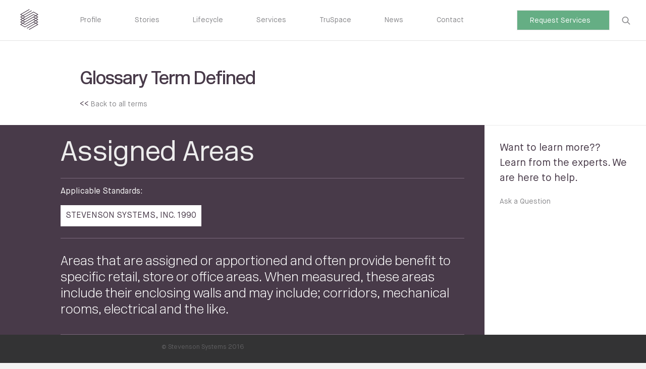

--- FILE ---
content_type: text/html; charset=UTF-8
request_url: https://stevensonsystems.com/compendium/assigned-areas
body_size: 3903
content:
<!DOCTYPE html>
<!--[if lt IE 7]>      <html class="no-js lt-ie9 lt-ie8 lt-ie7" lang="en"> <![endif]-->
<!--[if IE 7]>         <html class="no-js lt-ie9 lt-ie8" lang="en"> <![endif]-->
<!--[if IE 8]>         <html class="no-js lt-ie9" lang="en"> <![endif]-->
<!--[if gt IE 8]><!--> <html class="no-js" lang="en"> <!--<![endif]-->
    <head>
        <meta charset="utf-8">
        <title>Assigned Areas - Building Measurement Terms  | Stevenson Systems</title>
        <meta name="description" content="Assigned Areas - STEVENSON SYSTEMS, INC. 1990">
        <meta name="keywords" content="Assigned Areas, STEVENSON SYSTEMS, INC. 1990">
        <meta name="viewport" content="width=device-width, initial-scale=1, user-scalable=0">
		<meta http-equiv="X-UA-Compatible" content="IE=edge,chrome=1" />
        <link rel="shortcut icon" href="https://stevensonsystems.com/favicon.ico" type="image/x-icon" />
        <link rel="canonical" href="https://stevensonsystems.com/compendium/assigned-areas" />

        <meta property="og:locale" content="en_us" />
        <meta property="og:url" content="http://stevensonsystems.com/compendium/assigned-areas" />
        <meta property="og:title" content="Assigned Areas - Building Measurement Terms  | Stevenson Systems" />
        <meta property="og:description" content="Assigned Areas - STEVENSON SYSTEMS, INC. 1990" />
        <meta property="og:image" content="http://stevensonsystems.com/assets/img/svg/header-logo-light.svg" />
        <meta property="og:image:type" content="image/svg+xml" />
        <meta property="og:image:width" content="40" />
        <meta property="og:image:height" content="42" />
        <meta property="og:site_name" content="Stevenson Systems" />

                <link rel="stylesheet" href="//cdnjs.cloudflare.com/ajax/libs/qtip2/3.0.3/jquery.qtip.min.css">

        <link rel="stylesheet" href="/assets/css/main.min.css?time=1768994456">
        <!-- <link rel="stylesheet" href="/assets/css/tru-space.css?time=1768994456"> -->
        <script src="/assets/js/vendor/modernizr-2.6.2.min.js"></script>

        <!-- Google Tag Manager -->
        <script>(function(w,d,s,l,i){w[l]=w[l]||[];w[l].push({'gtm.start':
        new Date().getTime(),event:'gtm.js'});var f=d.getElementsByTagName(s)[0],
        j=d.createElement(s),dl=l!='dataLayer'?'&l='+l:'';j.async=true;j.src=
        'https://www.googletagmanager.com/gtm.js?id='+i+dl;f.parentNode.insertBefore(j,f);
        })(window,document,'script','dataLayer','GTM-N2693R');</script>
        <!-- End Google Tag Manager -->

    </head>
    <body>
    <!-- Google Tag Manager (noscript) -->
    <noscript><iframe src=https://www.googletagmanager.com/ns.html?id=GTM-N2693R
    height="0" width="0" style="display:none;visibility:hidden"></iframe></noscript>
    <!-- End Google Tag Manager (noscript) -->

    <!--
    Closed in the footer, keeps the entire site above the footer.
    -->

    <div class="whole-site-wrapper">
    <div class="footer__cover">

    <div class="wrapper-site header__padding">
        <header class="header ">
            <div class="header__logo-blocker"></div>
            <div class="header__search-box">
                <form action="/search" class="js-search-form">
                    <input type="text" class="header__search-box__input" name="term" placeholder="Search Stevenson Systems..." >
                </form>
            </div>
            <div class="header__content">
                <a href="/" class="header__logo">
                    <img src="/assets/img/svg/header-logo-light.svg" class="svg">
                </a>


                <a href="/" class="header__logo-mobile"></a>

                <a href="#" class="header__mobile-toggle">
                    <svg class="open show" width="38px" height="28px" viewBox="179 112 38 28" version="1.1" xmlns="http://www.w3.org/2000/svg" xmlns:xlink="http://www.w3.org/1999/xlink">
                        <g id="Group" stroke="none" stroke-width="1" fill-rule="evenodd" transform="translate(179.000000, 112.000000)">
                            <rect id="Rectangle-1-Copy" x="0" y="0" width="38" height="2"></rect>
                            <rect id="Rectangle-1-Copy-2" x="0" y="26" width="38" height="2"></rect>
                            <rect id="Rectangle-1-Copy-3" x="0" y="13" width="38" height="2"></rect>
                        </g>
                    </svg>

                    <svg class="close" width="17px" height="17px" viewBox="1222 171 17 17" version="1.1" xmlns="http://www.w3.org/2000/svg" xmlns:xlink="http://www.w3.org/1999/xlink">
                            <g id="close" stroke="none" stroke-width="1" fill="none" fill-rule="evenodd" transform="translate(1222.000000, 171.000000)">
                                <path d="M8.7245,7.98580556 L1.742,0.963 L0.704,2.007 L7.634,8.978 L0.704,15.948 L1.742,16.993 L8.7245,9.97019444 L15.707,16.993 L16.745,15.948 L9.815,8.978 L16.745,2.007 L15.707,0.963 L8.7245,7.98580556 Z" id="Combined-Shape" fill="#574958"></path>
                            </g>
                        </svg>
                </a>

                <a href="#" class="header__close hidden">Close</a>
                <nav class="header__nav">
					<div>
						<a href="/" class="header__nav__link header__nav__link--hide-desktop ">Home</a>
						<a href="/profile" class="header__nav__link ">Profile</a>
						<a href="/stories" class="header__nav__link ">Stories</a>
						<a href="/lifecycle" class="header__nav__link ">Lifecycle</a>
						<a href="/services" class="header__nav__link ">Services</a>
						<a href="/tru-space" class="header__nav__link ">TruSpace</a>
						<a href="/articles" class="header__nav__link ">News</a>
						<a href="/contact" class="header__nav__link ">Contact</a>
                	</div>
					<a href="/rac" class="header__raq__button header__raq__button--show-mobile"><span>Request Services</span>
                        <svg width="13px" height="10px" viewBox="6 7 13 10" version="1.1" xmlns="http://www.w3.org/2000/svg" xmlns:xlink="http://www.w3.org/1999/xlink">
                            <path d="M16.8187399,12.690918 L6,12.690918 L6,11.8727362 L16.8242436,11.8727362 L13.1127236,8.28856295 L13.6810805,7.70001221 L17.9971193,11.8679624 L17.9925093,11.8727362 L18,11.8727362 L18,12.690918 L17.9965589,12.690918 L13.6810805,16.858327 L13.1127236,16.2697763 L16.8187399,12.690918 Z" id="Combined-Shape" stroke="none" fill-rule="evenodd"></path>
                        </svg>
                    </a>
				</nav>

                <form class="header__search">
                    <!-- <input type="text" class="header__search__input input__text" placeholder="Request a Calculation"> -->
                    <a href="/rac" class="header__raq__button header__raq__button--hide-mobile"><span>Request Services</span>
                        <svg width="13px" height="10px" viewBox="6 7 13 10" version="1.1" xmlns="http://www.w3.org/2000/svg" xmlns:xlink="http://www.w3.org/1999/xlink">
                            <path d="M16.8187399,12.690918 L6,12.690918 L6,11.8727362 L16.8242436,11.8727362 L13.1127236,8.28856295 L13.6810805,7.70001221 L17.9971193,11.8679624 L17.9925093,11.8727362 L18,11.8727362 L18,12.690918 L17.9965589,12.690918 L13.6810805,16.858327 L13.1127236,16.2697763 L16.8187399,12.690918 Z" id="Combined-Shape" stroke="none" fill-rule="evenodd"></path>
                        </svg>
                    </a>
                    <button type="submit" class="header__search__button">
                        <svg class="open show" width="17px" height="17px" viewBox="0 0 14 15" version="1.1" xmlns="http://www.w3.org/2000/svg" xmlns:xlink="http://www.w3.org/1999/xlink">
                        <g id="searchicon">
                            <path d="M13.796,13.607 L10.182,9.993 C10.931,9.03 11.381,7.823 11.381,6.508 C11.381,3.366 8.833,0.819 5.69,0.819 C2.547,0.819 0,3.366 0,6.508 C0,9.651 2.548,12.198 5.69,12.198 C7.005,12.198 8.212,11.748 9.176,10.999 L12.79,14.612 C12.929,14.751 13.111,14.82 13.293,14.82 C13.475,14.82 13.657,14.75 13.796,14.612 C14.074,14.335 14.074,13.885 13.796,13.607 L13.796,13.607 Z M1.423,6.509 C1.423,4.156 3.338,2.242 5.691,2.242 C8.045,2.242 9.96,4.157 9.96,6.509 C9.96,8.862 8.045,10.777 5.691,10.777 C3.337,10.776 1.423,8.862 1.423,6.509 L1.423,6.509 Z" id="Shape"></path>
                        </g>
                    </svg>

                        <svg class="close" width="17px" height="17px" viewBox="1222 171 17 17" version="1.1" xmlns="http://www.w3.org/2000/svg" xmlns:xlink="http://www.w3.org/1999/xlink">
                            <g id="close" stroke="none" stroke-width="1" fill="none" fill-rule="evenodd" transform="translate(1222.000000, 171.000000)">
                                <path d="M8.7245,7.98580556 L1.742,0.963 L0.704,2.007 L7.634,8.978 L0.704,15.948 L1.742,16.993 L8.7245,9.97019444 L15.707,16.993 L16.745,15.948 L9.815,8.978 L16.745,2.007 L15.707,0.963 L8.7245,7.98580556 Z" id="Combined-Shape" fill="#574958"></path>
                            </g>
                        </svg>
                    </button>
                </form>


                <button type="submit" class="header__search-mobile">
                    <svg class="open show" width="17px" height="17px" viewBox="0 0 14 15" version="1.1" xmlns="http://www.w3.org/2000/svg" xmlns:xlink="http://www.w3.org/1999/xlink">
                        <g id="searchicon" fill="#665A66">
                            <path d="M13.796,13.607 L10.182,9.993 C10.931,9.03 11.381,7.823 11.381,6.508 C11.381,3.366 8.833,0.819 5.69,0.819 C2.547,0.819 0,3.366 0,6.508 C0,9.651 2.548,12.198 5.69,12.198 C7.005,12.198 8.212,11.748 9.176,10.999 L12.79,14.612 C12.929,14.751 13.111,14.82 13.293,14.82 C13.475,14.82 13.657,14.75 13.796,14.612 C14.074,14.335 14.074,13.885 13.796,13.607 L13.796,13.607 Z M1.423,6.509 C1.423,4.156 3.338,2.242 5.691,2.242 C8.045,2.242 9.96,4.157 9.96,6.509 C9.96,8.862 8.045,10.777 5.691,10.777 C3.337,10.776 1.423,8.862 1.423,6.509 L1.423,6.509 Z" id="Shape"></path>
                        </g>
                    </svg>

                    <svg class="close" width="17px" height="17px" viewBox="1222 171 17 17" version="1.1" xmlns="http://www.w3.org/2000/svg" xmlns:xlink="http://www.w3.org/1999/xlink">
                        <g id="close" stroke="none" stroke-width="1" fill="none" fill-rule="evenodd" transform="translate(1222.000000, 171.000000)">
                            <path d="M8.7245,7.98580556 L1.742,0.963 L0.704,2.007 L7.634,8.978 L0.704,15.948 L1.742,16.993 L8.7245,9.97019444 L15.707,16.993 L16.745,15.948 L9.815,8.978 L16.745,2.007 L15.707,0.963 L8.7245,7.98580556 Z" id="Combined-Shape" fill="#574958"></path>
                        </g>
                    </svg>
                </button>
            </div>
        </header>

        <div class="search-screen-disable"></div>
    </div>
<!-- End Header -->
	<div class="page__header glossary__header">
		<div class="wrapper-content">
			<h1 class="page__title">Glossary Term Defined</h1>
            <div class="glossary__content__link">
                <<  <a href="/compendium" class"glossary__nav__link">Back to all terms</a>
            </div>            
		</div>

	</div>

    <div class="page__content">
        <div class="glossary__content__detail">
            <div id="assigned-areas" class="glossary__info-detail is-visible js-glossary-info">
                <div class="wrapper-content glossary__info-detail__wrapper-content">
                    <h2 class="glossary__info-detail__title">Assigned Areas                    </h2>                    <div class="glossary__standards">
                        <label class="glossary__standards__label">Applicable Standards:</label>
                                                <a href="/compendium/standard/stevenson-systems-inc.-1990" class"glossary__nav__link">
                            <span class="glossary__standards__measurement-standard">STEVENSON SYSTEMS, INC. 1990</span>
                        </a>
                                            </div>
                    <div class="glossary__info-detail__body"><p>Areas that are assigned or apportioned and often provide benefit to specific retail, store or office areas. When measured, these areas include their enclosing walls and may include; corridors, mechanical rooms, electrical and the like.</p>                    </div>                </div>
            </div>
        </div>
        <div class="glossary__content__sidebar">
            <p>
                Want to learn more??
            </p>
            <p>
                Learn from the experts.  We are here to help.
            </p>
            <div class="glossary__content__link">
                <a href="/boma" class"glossary__nav__link">Ask a Question</a>
            </div>
        </div>
    </div>

    </div><!-- Closes the footer__cover, which is opened in the header -->
<!-- BEGIN Footer -->
    <div class="footer">

            <div class="footer__divider footer__divider--top"></div>

            <div class="footer__divider footer__divider--bottom"></div>

            <div class="footer__logo">
                <img src="/assets/img/svg/footer-logo.svg" class="svg">
            </div>

            <div class="footer__address">
                <address class="footer__address__text">
                    Stevenson Systems, Inc.<br>
                    27822 El Lazo Road<br>
                    Laguna Niguel, CA 92677
                </address>
                <a href="/contact" class="footer__link--underline mobile-hide">Contact Us</a>
            </div>

            <nav class="footer__menu">
                <a href="/careers" class="footer__link">Careers</a>
                <!--<a href="#" class="footer__link js-brochure-download">Download a Brochure</a>-->
                 <a href="/compendium" class="footer__link">Compendium of Terms</a> 
                <a href="/boma" class="footer__link">Measurement Standard Questions</a>
            </nav>
            <div class="footer__signup">
                <label class="footer__copy js-newsletter-link">Newsletter signup</label>
                <a href="https://www.linkedin.com/company/stevenson-systems-inc." target="_blank">View us on LinkedIn</a>
            </div>

            <div class="footer__profile">
                <h4 class="footer__title"><a href="/profile">Profile</a></h4>
                <nav class="footer__links">
                    <a href="/our-view" class="footer__link">Our View</a>
                    <a href="/history" class="footer__link">History</a>
                    <a href="/space-accounting" class="footer__link">Space Accounting</a>
                    <a href="/senior-staff" class="footer__link">Senior Staff</a>
                    <a href="/peter-stevenson" class="footer__link">Peter L. Stevenson</a>
                </nav>
            </div>
            <div class="footer__stories">
                <h4 class="footer__title"><a href="/stories">Stories</a></h4>
                <nav class="footer__links">
                                            <a href="/stories/discovering-hidden-value" class="footer__link">Discovering Hidden Value</a>
                                            <a href="/stories/development-consulting" class="footer__link">Development Consulting</a>
                                            <a href="/stories/municipal-tax-measurements" class="footer__link">Municipal Tax Measurements</a>
                                            <a href="/stories/detecting-missing-revenue" class="footer__link">Detecting Missing Revenue</a>
                                            <a href="/stories/decreasing-operating-expenses" class="footer__link">Decreasing Operating Expenses</a>
                                    </nav>
            </div>

            <div class="footer__side">
                <h4 class="footer__title"><a href="/sitemap">Sitemap</a></h4><br>
                <h4 class="footer__title"><a href="/services">Services</a></h4><br>
                <h4 class="footer__title"><a href="/products">Cloud</a></h4>
            </div>

            <div class="footer__terms">
                <p class="footer__copyright__text">&copy; Stevenson Systems 2016</p>
            </div>

            </div>
        </div> <!-- whole-site-wrapper end -->


        <script>var URL_BASE = '/';</script>
        <!-- <script src="//ajax.googleapis.com/ajax/libs/jquery/1.10.2/jquery.min.js"></script> -->
        <script src="//ajax.googleapis.com/ajax/libs/jquery/3.6.3/jquery.min.js"></script>
        <script>window.jQuery || document.write('<script src="assets/js/vendor/jquery-1.10.2.min.js"><\/script>')</script>
        <script src="/assets/js/vendor/slick.min.js"></script>
        <script src="/assets/js/vendor/jquery.smooth-scroll.js"></script>
        <script src="/assets/js/vendor/jquery.touchSwipe.min.js"></script>
        <script src="/assets/js/plugins.js?time=1768994456"></script>
        <script src="/assets/js/main.js?time=1768994456"></script>
        <script src="//www.google.com/recaptcha/api.js"></script>

                <script src="/assets/js/vendor/qtip2/jquery.qtip.js"></script>
        <script src="//cdnjs.cloudflare.com/ajax/libs/jquery-validate/1.19.5/jquery.validate.min.js"></script>
        <script src="//cdnjs.cloudflare.com/ajax/libs/jquery-validate/1.19.5/additional-methods.min.js"></script>

        <div class="popup-overlay js-newsletter-overlay-blocker js-overlay-close" style="display: none;">
	<div class="popup js-newsletter-overlay" style="display: none;">
		<a href="#" class="popup__close-button js-newsletter-close"></a>
		<div class="popup__banner">
			<img class="popup__banner__img" src="/assets/img/Newsletter.jpg">
		</div>
		<div class="popup__content">
			<h2 class="popup__title">Signup for the Newsletter</h2>

        <form accept-charset="UTF-8" action="/newsletter-signup" method="post" class="js-newsletter-form">
					<input name="inf_form_xid" type="hidden" value="d7fb1b227b368920c60e703153dfc485" />
	    		<input name="inf_form_name" type="hidden" value="Fill out Request Newsletter Web Form" />
	    		<input name="infusionsoft_version" type="hidden" value="1.54.0.66" />
					<label class="hidden">Name</label>
					<input type="text" class="popup__input" placeholder="Name" name="inf_field_FirstName">
					<label class="hidden">Email</label>
					<input type="email" class="popup__input" placeholder="Email" name="inf_field_Email">
					<button class="popup__button" type="submit">Sign me up</button>
			</form>
		</div>
	</div>
</div>
        <!-- Infusionsoft tracking code -->
        <!-- <script type="text/javascript" src="https://stevenson.infusionsoft.com/app/webTracking/getTrackingCode?trackingId=1e9b841cf262b1b75f8bf304c6e09ac9"></script> -->
    <!-- END Footer -->    
    </body>
</html>


--- FILE ---
content_type: text/css; charset=utf-8
request_url: https://stevensonsystems.com/assets/css/main.min.css?time=1768994456
body_size: 25527
content:
@charset "UTF-8";
/*! normalize.css v3.0.2 | MIT License | git.io/normalize */
html{font-family:sans-serif;-ms-text-size-adjust:100%;-webkit-text-size-adjust:100%;}body{margin:0;}article,aside,details,figcaption,figure,footer,header,hgroup,main,menu,nav,section,summary{display:block;}audio,canvas,progress,video{display:inline-block;vertical-align:baseline;}audio:not([controls]){display:none;height:0;}[hidden],template{display:none;}a{background-color:transparent;}a:active,a:hover{outline:0;}abbr[title]{border-bottom:1px dotted;}b,strong{font-weight:bold;}dfn{font-style:italic;}h1{font-size:2em;margin:.67em 0;}mark{background:#ff0;color:#000;}small{font-size:80%;}sub,sup{font-size:75%;line-height:0;position:relative;vertical-align:baseline;}sup{top:-.5em;}sub{bottom:-.25em;}img{border:0;}svg:not(:root){overflow:hidden;}figure{margin:1em 40px;}hr{-moz-box-sizing:content-box;box-sizing:content-box;height:0;}pre{overflow:auto;}code,kbd,pre,samp{font-family:monospace,monospace;font-size:1em;}button,input,optgroup,select,textarea{color:inherit;font:inherit;margin:0;}button{overflow:visible;}button,select{text-transform:none;}button,html input[type="button"],input[type="reset"],input[type="submit"]{-webkit-appearance:button;cursor:pointer;}button[disabled],html input[disabled]{cursor:default;}button::-moz-focus-inner,input::-moz-focus-inner{border:0;padding:0;}input{line-height:normal;}input[type="checkbox"],input[type="radio"]{box-sizing:border-box;padding:0;}input[type="number"]::-webkit-inner-spin-button,input[type="number"]::-webkit-outer-spin-button{height:auto;}input[type="search"]{-webkit-appearance:textfield;-moz-box-sizing:content-box;-webkit-box-sizing:content-box;box-sizing:content-box;}input[type="search"]::-webkit-search-cancel-button,input[type="search"]::-webkit-search-decoration{-webkit-appearance:none;}fieldset{border:1px solid #c0c0c0;margin:0 2px;padding:.35em .625em .75em;}legend{border:0;padding:0;}textarea{overflow:auto;}optgroup{font-weight:bold;}table{border-collapse:collapse;border-spacing:0;}td,th{padding:0;}@font-face{font-family:'Maison-Regular';src:url("/assets/fonts/Maison/Maison-Regular.eot");src:url("/assets/fonts/Maison/Maison-Regular.woff2") format("woff2"),url("/assets/fonts/Maison/Maison-Regular.woff") format("woff"),url("/assets/fonts/Maison/Maison-Regular.ttf") format("truetype"),url("/assets/fonts/Maison/Maison-Regular.svg#Maison-Regular") format("svg"),url("/assets/fonts/Maison/Maison-Regular.eot?#iefix") format("embedded-opentype");font-weight:normal;font-style:normal;}@font-face{font-family:'Maison-Light';src:url("/assets/fonts/Maison/Maison-Light.eot");src:url("/assets/fonts/Maison/Maison-Light.woff2") format("woff2"),url("/assets/fonts/Maison/Maison-Light.woff") format("woff"),url("/assets/fonts/Maison/Maison-Light.ttf") format("truetype"),url("/assets/fonts/Maison/Maison-Light.svg#Maison-Light") format("svg"),url("/assets/fonts/Maison/Maison-Light.eot?#iefix") format("embedded-opentype");font-weight:normal;font-style:normal;}@font-face{font-family:'Maison-Italic';src:url("/assets/fonts/Maison/Maison-Italic.eot");src:url("/assets/fonts/Maison/Maison-Italic.woff2") format("woff2"),url("/assets/fonts/Maison/Maison-Italic.woff") format("woff"),url("/assets/fonts/Maison/Maison-Italic.ttf") format("truetype"),url("/assets/fonts/Maison/Maison-Italic.svg#Maison-Italic") format("svg"),url("/assets/fonts/Maison/Maison-Italic.eot?#iefix") format("embedded-opentype");font-weight:normal;font-style:normal;}@font-face{font-family:'Maison-Bold';src:url("/assets/fonts/Maison/Maison-Bold.eot");src:url("/assets/fonts/Maison/Maison-Bold.woff2") format("woff2"),url("/assets/fonts/Maison/Maison-Bold.woff") format("woff"),url("/assets/fonts/Maison/Maison-Bold.ttf") format("truetype"),url("/assets/fonts/Maison/Maison-Bold.svg#Maison-Bold") format("svg"),url("/assets/fonts/Maison/Maison-Bold.eot?#iefix") format("embedded-opentype");font-weight:normal;font-style:normal;}@font-face{font-family:'MaisonNeue-Book';src:url("/assets/fonts/MaisonNeue/MaisonNeue-Book.eot");src:url("/assets/fonts/MaisonNeue/MaisonNeue-Book.woff2") format("woff2"),url("/assets/fonts/MaisonNeue/MaisonNeue-Book.woff") format("woff"),url("/assets/fonts/MaisonNeue/MaisonNeue-Book.ttf") format("truetype"),url("/assets/fonts/MaisonNeue/MaisonNeue-Book.svg#MaisonNeue-Book") format("svg"),url("/assets/fonts/MaisonNeue/MaisonNeue-Book.eot?#iefix") format("embedded-opentype");font-weight:normal;font-style:normal;}@font-face{font-family:'MaisonNeue-Light';src:url("/assets/fonts/MaisonNeue/MaisonNeue-Light.eot");src:url("/assets/fonts/MaisonNeue/MaisonNeue-Light.woff2") format("woff2"),url("/assets/fonts/MaisonNeue/MaisonNeue-Light.woff") format("woff"),url("/assets/fonts/MaisonNeue/MaisonNeue-Light.ttf") format("truetype"),url("/assets/fonts/MaisonNeue/MaisonNeue-Light.svg#MaisonNeue-Light") format("svg"),url("/assets/fonts/MaisonNeue/MaisonNeue-Light.eot?#iefix") format("embedded-opentype");font-weight:normal;font-style:normal;}@font-face{font-family:'MaisonNeue-Demi';src:url("/assets/fonts/MaisonNeue/MaisonNeue-Demi.eot");src:url("/assets/fonts/MaisonNeue/MaisonNeue-Demi.woff2") format("woff2"),url("/assets/fonts/MaisonNeue/MaisonNeue-Demi.woff") format("woff"),url("/assets/fonts/MaisonNeue/MaisonNeue-Demi.ttf") format("truetype"),url("/assets/fonts/MaisonNeue/MaisonNeue-Demi.svg#MaisonNeue-Demi") format("svg"),url("/assets/fonts/MaisonNeue/MaisonNeue-Demi.eot?#iefix") format("embedded-opentype");font-weight:normal;font-style:normal;}@font-face{font-family:'NewRailAlphabet-Black';src:url("/assets/fonts/NewRailAlphabet/NewRailAlphabet-Black.eot");src:url("/assets/fonts/NewRailAlphabet/NewRailAlphabet-Black.woff2") format("woff2"),url("/assets/fonts/NewRailAlphabet/NewRailAlphabet-Black.woff") format("woff"),url("/assets/fonts/NewRailAlphabet/NewRailAlphabet-Black.ttf") format("truetype"),url("/assets/fonts/NewRailAlphabet/NewRailAlphabet-Black.svg#NewRailAlphabet-Black") format("svg"),url("/assets/fonts/NewRailAlphabet/NewRailAlphabet-Black.eot?#iefix") format("embedded-opentype");font-weight:normal;font-style:normal;}@font-face{font-family:'NewRailAlphabet-BlackItalic';src:url("/assets/fonts/NewRailAlphabet/NewRailAlphabet-BlackItalic.eot");src:url("/assets/fonts/NewRailAlphabet/NewRailAlphabet-BlackItalic.woff2") format("woff2"),url("/assets/fonts/NewRailAlphabet/NewRailAlphabet-BlackItalic.woff") format("woff"),url("/assets/fonts/NewRailAlphabet/NewRailAlphabet-BlackItalic.ttf") format("truetype"),url("/assets/fonts/NewRailAlphabet/NewRailAlphabet-BlackItalic.svg#NewRailAlphabet-BlackItalic") format("svg"),url("/assets/fonts/NewRailAlphabet/NewRailAlphabet-BlackItalic.eot?#iefix") format("embedded-opentype");font-weight:normal;font-style:normal;}@font-face{font-family:'NewRailAlphabet-Bold';src:url("/assets/fonts/NewRailAlphabet/NewRailAlphabet-Bold.eot");src:url("/assets/fonts/NewRailAlphabet/NewRailAlphabet-Bold.woff2") format("woff2"),url("/assets/fonts/NewRailAlphabet/NewRailAlphabet-Bold.woff") format("woff"),url("/assets/fonts/NewRailAlphabet/NewRailAlphabet-Bold.ttf") format("truetype"),url("/assets/fonts/NewRailAlphabet/NewRailAlphabet-Bold.svg#NewRailAlphabet-Bold") format("svg"),url("/assets/fonts/NewRailAlphabet/NewRailAlphabet-Bold.eot?#iefix") format("embedded-opentype");font-weight:normal;font-style:normal;}@font-face{font-family:'NewRailAlphabet-BoldItalic';src:url("/assets/fonts/NewRailAlphabet/NewRailAlphabet-BoldItalic.eot");src:url("/assets/fonts/NewRailAlphabet/NewRailAlphabet-BoldItalic.woff2") format("woff2"),url("/assets/fonts/NewRailAlphabet/NewRailAlphabet-BoldItalic.woff") format("woff"),url("/assets/fonts/NewRailAlphabet/NewRailAlphabet-BoldItalic.ttf") format("truetype"),url("/assets/fonts/NewRailAlphabet/NewRailAlphabet-BoldItalic.svg#NewRailAlphabet-BoldItalic") format("svg"),url("/assets/fonts/NewRailAlphabet/NewRailAlphabet-BoldItalic.eot?#iefix") format("embedded-opentype");font-weight:normal;font-style:normal;}@font-face{font-family:'NewRailAlphabet-Light';src:url("/assets/fonts/NewRailAlphabet/NewRailAlphabet-Light.eot");src:url("/assets/fonts/NewRailAlphabet/NewRailAlphabet-Light.woff2") format("woff2"),url("/assets/fonts/NewRailAlphabet/NewRailAlphabet-Light.woff") format("woff"),url("/assets/fonts/NewRailAlphabet/NewRailAlphabet-Light.ttf") format("truetype"),url("/assets/fonts/NewRailAlphabet/NewRailAlphabet-Light.svg#NewRailAlphabet-Light") format("svg"),url("/assets/fonts/NewRailAlphabet/NewRailAlphabet-Light.eot?#iefix") format("embedded-opentype");font-weight:normal;font-style:normal;}@font-face{font-family:'NewRailAlphabet-LightItalic';src:url("/assets/fonts/NewRailAlphabet/NewRailAlphabet-LightItalic.eot");src:url("/assets/fonts/NewRailAlphabet/NewRailAlphabet-LightItalic.woff2") format("woff2"),url("/assets/fonts/NewRailAlphabet/NewRailAlphabet-LightItalic.woff") format("woff"),url("/assets/fonts/NewRailAlphabet/NewRailAlphabet-LightItalic.ttf") format("truetype"),url("/assets/fonts/NewRailAlphabet/NewRailAlphabet-LightItalic.svg#NewRailAlphabet-LightItalic") format("svg"),url("/assets/fonts/NewRailAlphabet/NewRailAlphabet-LightItalic.eot?#iefix") format("embedded-opentype");font-weight:normal;font-style:normal;}@font-face{font-family:'NewRailAlphabet-Medium';src:url("/assets/fonts/NewRailAlphabet/NewRailAlphabet-Medium.eot");src:url("/assets/fonts/NewRailAlphabet/NewRailAlphabet-Medium.woff2") format("woff2"),url("/assets/fonts/NewRailAlphabet/NewRailAlphabet-Medium.woff") format("woff"),url("/assets/fonts/NewRailAlphabet/NewRailAlphabet-Medium.ttf") format("truetype"),url("/assets/fonts/NewRailAlphabet/NewRailAlphabet-Medium.svg#NewRailAlphabet-Medium") format("svg"),url("/assets/fonts/NewRailAlphabet/NewRailAlphabet-Medium.eot?#iefix") format("embedded-opentype");font-weight:normal;font-style:normal;}@font-face{font-family:'NewRailAlphabet-MediumItalic';src:url("/assets/fonts/NewRailAlphabet/NewRailAlphabet-MediumItalic.eot");src:url("/assets/fonts/NewRailAlphabet/NewRailAlphabet-MediumItalic.woff2") format("woff2"),url("/assets/fonts/NewRailAlphabet/NewRailAlphabet-MediumItalic.woff") format("woff"),url("/assets/fonts/NewRailAlphabet/NewRailAlphabet-MediumItalic.ttf") format("truetype"),url("/assets/fonts/NewRailAlphabet/NewRailAlphabet-MediumItalic.svg#NewRailAlphabet-MediumItalic") format("svg"),url("/assets/fonts/NewRailAlphabet/NewRailAlphabet-MediumItalic.eot?#iefix") format("embedded-opentype");font-weight:normal;font-style:normal;}@font-face{font-family:'NewRailAlphabet-OffWhite';src:url("/assets/fonts/NewRailAlphabet/NewRailAlphabet-OffWhite.eot");src:url("/assets/fonts/NewRailAlphabet/NewRailAlphabet-OffWhite.woff2") format("woff2"),url("/assets/fonts/NewRailAlphabet/NewRailAlphabet-OffWhite.woff") format("woff"),url("/assets/fonts/NewRailAlphabet/NewRailAlphabet-OffWhite.ttf") format("truetype"),url("/assets/fonts/NewRailAlphabet/NewRailAlphabet-OffWhite.svg#NewRailAlphabet-OffWhite") format("svg"),url("/assets/fonts/NewRailAlphabet/NewRailAlphabet-OffWhite.eot?#iefix") format("embedded-opentype");font-weight:normal;font-style:normal;}@font-face{font-family:'NewRailAlphabet-OffWhiteItalic';src:url("/assets/fonts/NewRailAlphabet/NewRailAlphabet-OffWhiteItalic.eot");src:url("/assets/fonts/NewRailAlphabet/NewRailAlphabet-OffWhiteItalic.woff2") format("woff2"),url("/assets/fonts/NewRailAlphabet/NewRailAlphabet-OffWhiteItalic.woff") format("woff"),url("/assets/fonts/NewRailAlphabet/NewRailAlphabet-OffWhiteItalic.ttf") format("truetype"),url("/assets/fonts/NewRailAlphabet/NewRailAlphabet-OffWhiteItalic.svg#NewRailAlphabet-OffWhiteItalic") format("svg"),url("/assets/fonts/NewRailAlphabet/NewRailAlphabet-OffWhiteItalic.eot?#iefix") format("embedded-opentype");font-weight:normal;font-style:normal;}@font-face{font-family:'NewRailAlphabet-White';src:url("/assets/fonts/NewRailAlphabet/NewRailAlphabet-White.eot");src:url("/assets/fonts/NewRailAlphabet/NewRailAlphabet-White.woff2") format("woff2"),url("/assets/fonts/NewRailAlphabet/NewRailAlphabet-White.woff") format("woff"),url("/assets/fonts/NewRailAlphabet/NewRailAlphabet-White.ttf") format("truetype"),url("/assets/fonts/NewRailAlphabet/NewRailAlphabet-White.svg#NewRailAlphabet-White") format("svg"),url("/assets/fonts/NewRailAlphabet/NewRailAlphabet-White.eot?#iefix") format("embedded-opentype");font-weight:normal;font-style:normal;}@font-face{font-family:'NewRailAlphabet-WhiteItalic';src:url("/assets/fonts/NewRailAlphabet/NewRailAlphabet-WhiteItalic.eot");src:url("/assets/fonts/NewRailAlphabet/NewRailAlphabet-WhiteItalic.woff2") format("woff2"),url("/assets/fonts/NewRailAlphabet/NewRailAlphabet-WhiteItalic.woff") format("woff"),url("/assets/fonts/NewRailAlphabet/NewRailAlphabet-WhiteItalic.ttf") format("truetype"),url("/assets/fonts/NewRailAlphabet/NewRailAlphabet-WhiteItalic.svg#NewRailAlphabet-WhiteItalic") format("svg"),url("/assets/fonts/NewRailAlphabet/NewRailAlphabet-WhiteItalic.eot?#iefix") format("embedded-opentype");font-weight:normal;font-style:normal;}*{box-sizing:border-box;}body{background-color:#f3f3f3;position:relative;min-height:100%;overflow-x:hidden !important;margin:0;text-rendering:optimizeLegibility;-webkit-font-smoothing:antialiased;-moz-osx-font-smoothing:grayscale;}html,button,input,select,textarea{color:#222;}html{font-size:1em;line-height:1.4;position:relative;min-height:100%;}::-moz-selection{background:#b3d4fc;text-shadow:none;}::selection{background:#b3d4fc;text-shadow:none;}hr{display:block;height:1px;border:0;border-top:1px solid #ccc;margin:1em 0;padding:0;}audio,canvas,img,video{vertical-align:middle;}fieldset{border:0;margin:0;padding:0;}textarea{resize:vertical;}input{border:0;}input:focus{outline:none;}button{outline:none;}body{font-family:'MaisonNeue-Book','helvetica neue',sans-serif;text-rendering:optimizeLegibility !important;-webkit-font-smoothing:antialiased !important;}h1{font:36px "NewRailAlphabet-Medium";line-height:1;margin:0;}h2{font:20px "NewRailAlphabet-Medium";letter-spacing:-.25px;line-height:1;margin:0;}h3,h4,h5{font-weight:500 !important;}p,ul li,ol li{font:14px "MaisonNeue-Book";line-height:1.5;margin:0;}a{text-decoration:none;}a:hover{text-decoration:none;}.copy--standard{font-weight:bold;font-size:15px;font-family:"MaisonNeue-Light";margin-bottom:21px;line-height:1.4;}.copy--standard:last-child{margin-bottom:0;}@media only screen and (max-width:640px){.copy--standard{font-size:12px;}}.title--small{font-size:15px;font-family:"MaisonNeue-Demi";line-height:1.5;margin:0;}@media only screen and (max-width:767px){.title--small{font-size:15px;margin-bottom:2px;}}@media only screen and (max-width:640px){.title--small{font-size:15px;}}@media only screen and (max-width:767px){.title--small--no-margin{margin-bottom:5px;}}.whole-site-wrapper{margin:0 auto;max-width:1440px;position:relative;width:100%;-webkit-overflow-scrolling:touch;}.wrapper-site{margin:0 auto;width:100%;}@media only screen and (min-width:1441px){.wrapper-site{max-width:1600px;}}.wrapper-content,.wrapper-content--no-padding{padding:0 20px;}.wrapper-content:after,.wrapper-content--no-padding:after{content:"";clear:both;display:table;}@media only screen and (min-width:640px){.wrapper-content,.wrapper-content--no-padding{max-width:100%;padding:0 75px;}}@media only screen and (min-width:768px){.wrapper-content,.wrapper-content--no-padding{max-width:100%;padding:0 75px;}}@media only screen and (min-width:880px){.wrapper-content,.wrapper-content--no-padding{max-width:884px;margin:0 auto;padding:0 52px;}}@media only screen and (min-width:1024px){.wrapper-content,.wrapper-content--no-padding{padding:0 40px;}}@media only screen and (min-width:1280px){.wrapper-content,.wrapper-content--no-padding{max-width:1040px;margin:0 auto;}}@media only screen and (min-width:1440px){.wrapper-content,.wrapper-content--no-padding{max-width:1160px;margin:0 auto;}}.wrapper-content--no-padding{padding:0;}.white-background{background:#fff;background-color:#fff !important;}.beige-background{background:#f9f9f9;background-color:#f9f9f9 !important;}.inline-list{font-size:0;margin:0;list-style:none;padding:0;}.inline-list__item{display:inline-block;vertical-align:top;}.unstyled-list{list-style:none;margin:0;padding:0;}.bulleted-list{list-style-type:disc;margin:0;padding-left:15px;}.o-page__content{padding:40px 0 70px;width:66.66%;}@media only screen and (max-width:1023px){.o-page__content{width:100%;}}@media only screen and (max-width:640px){.o-page__content{padding:80px 0 30px;}}.o-page__content--more-padding{padding:78px 0 70px;}@media only screen and (max-width:767px){.o-page__content--no-padding{padding:10px 0 20px;}}.o-page__content a{border-bottom:1px solid #c6b4c7;color:#483a49;display:inline-block;line-height:1;transition:border .3s;}.o-page__content a.glossary-toggle{border-bottom:1px solid #c6b4c7;}.no-touch .o-page__content a.glossary-toggle:hover{border-bottom:1px solid #c6b4c7;}.no-touch .o-page__content a:hover{border-bottom:1px solid #6f6470;text-decoration:none;}.o-page__content p img{height:auto;max-width:100%;}@media only screen and (max-width:767px){.o-page__full-image{margin-bottom:0;}}.o-page__full-image img{width:100%;}@media only screen and (max-width:767px){.o-page__full-image--desktop-only{display:none;}}@media only screen and (min-width:767px){.o-page__full-image--mobile-only{display:none;}}.o-page__full-image--cropped{background-position:center center;background-size:cover;height:300px;width:100%;}@media screen and (min-width:1024px){.o-page__full-image--cropped{height:auto;padding-top:37.5%;}}.o-page__row:after{content:"";clear:both;display:table;}.o-page__row .copy--standard,.o-page__row p{font-weight:300;font-size:14px;font-family:"MaisonNeue-Light";line-height:1.5;margin-bottom:21px;}@media only screen and (max-width:1024px){.o-page__row .copy--standard,.o-page__row p{font-size:14px;}}@media only screen and (max-width:640px){.o-page__row .copy--standard,.o-page__row p{font-size:13px;}}.o-page__row .copy--standard:last-child,.o-page__row p:last-child{margin-bottom:0;}.o-page__row--strategy p,.o-page__row--strategy ul li,.o-page__row--strategy ol li{color:#4e414f;font-family:"MaisonNeue-Light";font-size:17px;font-weight:300;line-height:26px;letter-spacing:-.1px;margin-bottom:21px;}@media only screen and (max-width:1024px){.o-page__row--strategy p,.o-page__row--strategy ul li,.o-page__row--strategy ol li{font-size:14px;line-height:1.5;}}@media only screen and (max-width:640px){.o-page__row--strategy p,.o-page__row--strategy ul li,.o-page__row--strategy ol li{font-size:13px;}}.o-page__row--strategy p:last-child,.o-page__row--strategy ul li:last-child,.o-page__row--strategy ol li:last-child{margin-bottom:0;}.o-page__row--strategy ul li,.o-page__row--strategy ol li{margin-bottom:6px;}@media screen and (min-width:768px){.o-page__row--strategy ul li,.o-page__row--strategy ol li{margin-bottom:10px;}}.o-page__col{float:left;width:50%;width:calc(50% - 15px);}.o-page__col:nth-child(2n){float:right;}@media only screen and (max-width:767px){.o-page__col{float:none;margin-bottom:15px;padding-right:0;width:100%;}}@media only screen and (max-width:767px){.o-page__col--no-padding{padding-right:0;}}.o-page__title{font-size:16px;font-family:"MaisonNeue-Demi";margin-bottom:21px;margin-top:20px;}@media only screen and (min-width:1280px){.o-page__title{font-size:18px;}}@media only screen and (max-width:767px){.o-page__title{family:"MaisonNeue-Book";font-size:13px;letter-spacing:-.75px;}}@media only screen and (max-width:767px){.o-page__title--top{margin-top:0;}}.o-page__lead{font-size:18px !important;font-family:"MaisonNeue-Light";line-height:26px !important;}@media screen and (max-width:767px){.o-page__lead{font-size:15px !important;line-height:21px !important;}}.o-page__lead a{border-bottom:1px solid #c6b4c7;color:#483a49;display:inline-block;line-height:1;transition:border .3s;}.o-page__lead a.glossary-toggle{border-bottom:1px solid #c6b4c7;}.no-touch .o-page__lead a.glossary-toggle:hover{border-bottom:1px solid #c6b4c7;}.no-touch .o-page__lead a:hover{border-bottom:1px solid #6f6470;text-decoration:none;}@media only screen and (max-width:640px){.o-page__lead{font-size:11px;line-height:15px;margin-bottom:15px;padding-right:0;}}.o-page__copy p{font-size:17px;font-family:"MaisonNeue-Light";color:#483a49;margin-bottom:30px;}.o-page__copy p:last-child{margin-bottom:0;}@media only screen and (max-width:1024px){.o-page__copy p{font-size:14px;}}@media only screen and (max-width:640px){.o-page__copy p{font-size:13px;margin-bottom:25px;}}.o-page__copy a{color:#483a49;text-decoration:underline;}@media only screen and (max-width:767px){.o-page__copy a{font-size:11px;line-height:14px;}}.o-page__copy__copy-large{line-height:26px;font-size:18px;font-family:"MaisonNeue-Light";margin-bottom:26px;}.slick-slider{position:relative;display:block;box-sizing:border-box;-webkit-touch-callout:none;-webkit-user-select:none;-khtml-user-select:none;-moz-user-select:none;-ms-user-select:none;user-select:none;-ms-touch-action:pan-y;touch-action:pan-y;-webkit-tap-highlight-color:transparent;}.slick-list{position:relative;overflow:hidden;display:block;margin:0;padding:0;}.slick-list:focus{outline:none;}.slick-list.dragging{cursor:pointer;cursor:hand;}.slick-slider .slick-track,.slick-slider .slick-list{-webkit-transform:translate3d(0,0,0);-moz-transform:translate3d(0,0,0);-ms-transform:translate3d(0,0,0);-o-transform:translate3d(0,0,0);transform:translate3d(0,0,0);}.slick-track{position:relative;left:0;top:0;display:block;}.slick-track:before,.slick-track:after{content:"";display:table;}.slick-track:after{clear:both;}.slick-loading .slick-track{visibility:hidden;}.slick-slide{float:left;height:100%;min-height:1px;display:none;}[dir="rtl"] .slick-slide{float:right;}.slick-slide img{display:block;}.slick-slide.slick-loading img{display:none;}.slick-slide.dragging img{pointer-events:none;}.slick-initialized .slick-slide{display:block;}.slick-loading .slick-slide{visibility:hidden;}.slick-vertical .slick-slide{display:block;height:auto;border:1px solid transparent;}.slick-arrow.slick-hidden{display:none;}.header{background-color:#fff;backface-visibility:hidden;border-bottom:1px solid #e3e3e3;left:50%;max-width:1440px;position:absolute;right:0;top:0;transform:translate3d(-50%,-148px,0);transition:transform .3s;width:100%;z-index:1000000 !important;-webkit-font-smoothing:antialiased;}.header:after{content:"";clear:both;display:table;}.header svg{fill:#88888b;}@media only screen and (max-width:1023px){.header{transform:translate3d(-50%,-92px,0);}}@media only screen and (max-width:767px){.header{transform:translate3d(-50.1%,-79px,0);z-index:9998 !important;}}.header.show-search{border:0 none;transform:translate3d(-50%,0,0);}.header.show-search .header__search-box{border:none !important;}.header.waiting-to-fix{max-width:1440px;opacity:0;position:fixed;right:0;top:0;transform:translate3d(-50%,-172px,0);width:100%;z-index:100000;}.header.is-fixed{max-width:1440px;opacity:1;position:fixed;right:0;top:0;transform:translate3d(-50%,-148px,0);width:100%;z-index:100000;border-bottom:none;opacity:.96;}@media only screen and (max-width:1023px){.header.is-fixed{transform:translate3d(-50%,-92px,0);}}@media only screen and (max-width:767px){.header.is-fixed{transform:translate3d(-50.1%,-79px,0);}}.header.is-fixed.show-search{transform:translate3d(-50%,0,0);}.header.is-fixed .header__content--animate .header__logo .svg{top:17px;}.header.is-fixed .header__mobile-toggle{margin-left:40px;}@media screen and (min-width:768px){.header.is-fixed .header__mobile-toggle{margin-left:0;}}.header.waiting-to-fix .header__content--animate .header__logo .svg{top:-42px;}.header__search-box{width:100%;background-color:#fff;border-bottom:1px solid #e3e3e3;position:relative;}.header__search-box__input{z-index:10;font-size:47px;font-family:"NewRailAlphabet-Light";padding:53px 40px 47px 40px;display:block;width:100%;outline:none;letter-spacing:-1px;color:#483949;}@media only screen and (max-width:1023px){.header__search-box__input{padding:30px 20px;font-size:30px;}}@media only screen and (max-width:767px){.header__search-box__input{font-size:24px;}}.header__search-box__input::-webkit-input-placeholder{color:#e8e8e8;font-size:47px;letter-spacing:-1px;}@media only screen and (max-width:1023px){.header__search-box__input::-webkit-input-placeholder{font-size:30px;}}@media only screen and (max-width:767px){.header__search-box__input::-webkit-input-placeholder{font-size:18px;}}.header__search-box__input:-moz-placeholder{color:#e8e8e8;font-size:47px;letter-spacing:-1px;}@media only screen and (max-width:1023px){.header__search-box__input:-moz-placeholder{font-size:30px;}}@media only screen and (max-width:767px){.header__search-box__input:-moz-placeholder{font-size:18px;}}.header__search-box__input::-moz-placeholder{color:#e8e8e8;font-size:47px;letter-spacing:-1px;}@media only screen and (max-width:1023px){.header__search-box__input::-moz-placeholder{font-size:30px;}}@media only screen and (max-width:767px){.header__search-box__input::-moz-placeholder{font-size:18px;}}.header__search-box__input:-ms-input-placeholder{color:#e8e8e8;font-size:47px;letter-spacing:-1px;}@media only screen and (max-width:1023px){.header__search-box__input:-ms-input-placeholder{font-size:30px;}}@media only screen and (max-width:767px){.header__search-box__input:-ms-input-placeholder{font-size:18px;}}.header__search-box__input:placeholder-shown{color:#e8e8e8;font-size:47px;}@media only screen and (max-width:1023px){.header__search-box__input:placeholder-shown{font-size:30px;}}@media only screen and (max-width:767px){.header__search-box__input:placeholder-shown{font-size:18px;}}.header__padding{height:78px;}@media only screen and (max-width:767px){.header__padding{height:73px;}}.header__content{position:relative;transition:opacity 300ms ease-in-out;}.header__content:after{content:"";clear:both;display:table;}.header .header__logo-blocker{background:#fff;height:60px;left:30px;width:80px;position:absolute;top:157px;z-index:100000;}.header__content--animate .header__logo{opacity:0;top:-100px;position:relative;}.is-fixed .header__content--animate .header__logo{opacity:1;top:0;}.show-search .header__content--animate .header__logo{opacity:1;top:0;}.header__content--animate .header__logo img,.header__content--animate .header__logo svg{position:absolute;top:-42px;}.header__logo{display:block;float:left;padding:17px 16px 14px 40px;}@media screen and (min-width:1024px){.header__logo{width:96px;}}@media screen and (max-width:767px){.header__logo{display:none;transition:top 300ms ease;transition-delay:500ms;}}.header__logo .svg{display:block;height:42px;opacity:1;transition:top 200ms ease-in-out;transition-delay:100ms;width:40px;}.show-search .header__logo svg{top:15px;}.header__logo-mobile{display:none;}@media only screen and (max-width:767px){.header__logo-mobile{background:url("../../src/img/logo-mobile.png") no-repeat;background-size:100%;display:block;height:66px;left:20px;position:absolute;top:14px;width:150px;}}.header__mobile-toggle{float:right;padding:22px 16px 22px 0;position:relative;z-index:10;}.header__mobile-toggle svg{width:25px;}@media only screen and (min-width:768px){.header__mobile-toggle{float:right;padding:26px 40px 22px 0;position:relative;z-index:10;}.header__mobile-toggle svg{width:21px;}}@media only screen and (min-width:1024px){.header__mobile-toggle{float:left;display:none;}}.header__mobile-toggle svg{display:none;}.header__mobile-toggle .show{display:block;fill:#483a48;}.header__nav{float:left;padding-left:65px;-webkit-perspective:1000;}@media only screen and (min-width:1024px){.header__nav{padding-left:0;}}@media only screen and (min-width:1280px){.header__nav{padding-left:48px;}}@media only screen and (min-width:1440px){.header__nav{padding-left:65px;}}@media only screen and (max-width:1440px) and (min-width:1024px){.header__nav{margin-left:-3px;}}@media only screen and (max-width:1023px){.header__nav{background:#fff;border-bottom:1px solid #e3e3e3;display:none;height:102vh;left:0;padding:80px 0 0;position:fixed;top:92px;width:100%;z-index:8000;}.header__nav.is-open{display:block;}}@media only screen and (max-width:767px){.header__nav{overflow-y:scroll;width:101%;}}@media only screen and (max-width:1023px){.header__nav{border-left:1px solid #e3e3e3;border-right:0;left:auto;padding:79px 0 0;right:-1px;top:73px;}}@media screen and (min-width:768px){.header__nav{top:89px;}}@media screen and (min-width:1024px){.header__nav{padding-top:0;height:auto !important;}}.header__nav__link{display:inline-block;color:#88888b;position:relative;font-family:"MaisonNeue-Book";font-size:14px;line-height:1;padding:33px 17px;}@media only screen and (min-width:1280px){.header__nav__link{padding:33px 31px;}}@media only screen and (min-width:1440px){.header__nav__link{padding:33px;}}@media only screen and (max-width:1023px){.header__nav__link{display:block;padding:20px;font-size:16px;color:#483a49;border-top:1px solid #e3e3e3;}}@media screen and (max-width:1023px){.header__nav__link{height:57px;line-height:19px;}}@media screen and (min-width:1280px){.header__nav__link:nth-child(2){padding-left:18px;}}@media screen and (min-width:1280px){.header__nav__link:nth-child(2):before{left:18px !important;}}.header__nav__link:last-child{border-bottom:1px solid #e3e3e3;}@media only screen and (min-width:1023px){.header__nav__link:last-child{border-bottom:0 none !important;}}.header__nav__link::before{background:#88888b;content:"";height:1px;left:32px;opacity:0;position:absolute;right:32px;top:50px;transition:opacity .3s;}@media only screen and (max-width:1279px){.header__nav__link::before{left:18px;right:18px;}}@media only screen and (min-width:1040px){.header__nav__link:hover::before{opacity:1;}}.header__nav__link.is-active-page{color:#3e3e3f;}@media screen and (min-width:768px){.header__nav__link--hide-desktop{display:none;}}.header__raq__button{border:1px solid #e3e3e3;background-color:#65ae84;color:#fff;display:inline-block;font-size:14px;padding:11px 28px 8px;vertical-align:middle;transition:all .3s;}@media only screen and (min-width:1440px){.header__raq__button{padding:12px 68px;}}@media screen and (min-width:1024px){.header__raq__button{padding:11px 20px 8px;}}@media only screen and (max-width:767px){.header__raq__button{display:none;}}.header__raq__button--hide-mobile{display:none;}@media screen and (min-width:1024px){.header__raq__button--hide-mobile{display:inline-block;}}.header__raq__button--show-mobile{display:inline-block;margin-bottom:35px;margin-left:20px;margin-top:35px;}@media screen and (min-width:1024px){.header__raq__button--show-mobile{display:none;}}.header__raq__button span{transform:translateX(5px);display:inline-block;transition:all .3s;margin-right:5px;}.header__raq__button svg{opacity:0;transition:all .3s;fill:#fff;}.header__raq__button:hover span{transform:translateX(0);}.header__raq__button:hover svg{opacity:1;}.header__search{float:right;padding:20px 11px 20px 0;}@media only screen and (max-width:767px){.header__search{display:none;}}.header__search__input{border:1px solid #e3e3e3;padding:12px 28px;font-size:14px;display:inline-block;vertical-align:middle;}.header__search__input::-webkit-input-placeholder{color:#88888b;font-size:14px;}.header__search__input:-moz-placeholder{color:#88888b;font-size:14px;}.header__search__input::-moz-placeholder{color:#88888b;font-size:14px;}.header__search__input:-ms-input-placeholder{color:#88888b;font-size:14px;}.header__search__input:placeholder-shown{color:#88888b;font-size:14px;}@media only screen and (min-width:1440px){.header__search__input{padding:12px 68px;}}@media only screen and (max-width:767px){.header__search__input{display:none;}}.header__search__button{background:none;border:none;display:inline-block;padding:6px 20px 5px 20px;vertical-align:middle;}.header__search__button svg{display:none;transition:all .3s;}.header__search__button .show{display:block;}.no-touch .header__search__button:hover svg{fill:#46464a;}@media only screen and (max-width:767px){.header__search__button{margin:30px 0;padding:0;}.header__search__button svg{width:40px;}}@media screen and (min-width:768px){.header__search__button{padding:11px 9px 5px 20px;}}@media screen and (min-width:1024px){.header__search__button{padding:6px 20px 5px 20px;}}.header__search-mobile{background:none;border:none;box-sizing:content-box;display:block;height:25px;padding:8px;position:absolute;right:52px;text-indent:-9999px;top:14px;vertical-align:middle;width:25px;z-index:1;}@media only screen and (min-width:768px){.header__search-mobile{display:none;}}.header__search-mobile svg{display:none;height:22px;width:40px;}.header__search-mobile .show{display:block;}.header__close{display:none;}@media only screen and (max-width:1023px){.header__close{background:url("../../src/img/icon-close.png") no-repeat;background-size:80%;display:none;height:25px;position:absolute;right:35px;text-indent:-9999px;top:30px;width:25px;z-index:9999;}}@media only screen and (max-width:767px){.header__close{background-size:80%;display:none;height:25px;left:auto;position:fixed;right:11px;text-indent:-9999px;top:106px;width:25px;z-index:9999;}}.header__close.is-open{display:block;}.header--dark{background-color:#483a49;border-bottom:1px solid #574657;}.header--dark:after{content:"";clear:both;display:table;}.header--dark .header__search-box{background-color:#483a49;}.header--dark .header__search-box__input{background-color:#483a49;color:#9e8b9e;}.header--dark .header__search-box__input::-webkit-input-placeholder{color:#7a687b;}.header--dark .header__search-box__input:-moz-placeholder{color:#7a687b;}.header--dark .header__search-box__input:-ms-input-placeholder{color:#7a687b;}.header--dark .header__search-box__input.placeholder{color:#7a687b;}.header--dark .header__search-box__input:placeholder-shown{color:#7a687b;}.header--dark .header__nav__link{border-top:1px solid #554357;color:#7a687b;}.header--dark .header__nav__link.is-active-page{color:#9e8b9e;}.header--dark .header__nav__link.is-active-page::before{background:#9e8b9e;}.header--dark .header__nav__link:last-child{border-bottom:1px solid #554357;}.header--dark .header__nav__link::before{background:#7a687b;}.header--dark .header__raq__button{background-color:#65ae84;border:1px solid #574657;}.header--dark .header__raq__button span{color:#fff;}.header--dark .header__raq__button::-webkit-input-placeholder{color:#fff;}.header--dark .header__raq__button:-moz-placeholder{color:#fff;}.header--dark .header__raq__button:-ms-input-placeholder{color:#fff;}.header--dark .header__raq__button.placeholder{color:#fff;}.header--dark .header__raq__button:placeholder-shown{color:#fff;}.header--dark .header__raq__button svg{fill:#fff;}.header--dark .header__search__button svg{fill:#7a687b;}.no-touch .header--dark .header__search__button:hover svg{fill:#9e8b9e;}.header--dark .header__search-mobile svg #searchicon,.header--dark .header__search-mobile svg #close path{fill:#fff;}.no-touch .header--dark .header__search-mobile svg #searchicon:hover,.no-touch .header--dark .header__search-mobile svg #close path:hover{fill:#fff;}.header--dark .header__logo-mobile{display:none;}@media only screen and (max-width:767px){.header--dark .header__logo-mobile{background:url("../../src/img/logo-mobile--dark.png") no-repeat;display:block;width:300px;background-size:42%;height:66px;left:20px;position:absolute;top:19px;}}.header--dark .header__mobile-toggle .show{display:block;}.header--dark .header__mobile-toggle .show rect{fill:#fff;}.header--dark .header__close{background-image:url("../../src/img/icon-close-white.png");background-repeat:no-repeat;}.header--dark .header__nav{background-color:#483a49;}.search-screen-disable{bottom:0;display:none;left:0;position:fixed;right:0;top:0;z-index:100000;}.search-screen-disable.is-visible{display:block;}.footer{background-color:#333334;bottom:0;color:#7b7b7d;font-size:14px;font-family:"MaisonNeue-Light";left:50%;max-width:1440px;position:fixed;right:0;transform:translate3d(-50%,0,0);width:100%;z-index:0;}@media only screen and (min-width:1280px){.footer{height:544px;}}@media only screen and (max-width:1279px){.footer{height:560px;font-size:13px;}}@media only screen and (max-width:1023px){.footer{height:638px;font-size:13px;}}@media only screen and (max-width:767px){.footer{height:325px;}}.footer__cover{position:relative;z-index:1;}.footer__logo{position:absolute;}.footer__logo svg{fill:#7b7b7d;}@media only screen and (min-width:1280px){.footer__logo{top:7%;width:60px;height:60px;left:3%;}}@media only screen and (max-width:1279px){.footer__logo{top:4%;width:50px;height:50px;left:4%;}}@media only screen and (max-width:1023px){.footer__logo{top:6%;width:50px;height:50px;left:5%;}}@media only screen and (max-width:767px){.footer__logo{top:15%;width:45px;height:45px;left:5%;}}.footer__address{position:absolute;}.footer__address__text{font-style:normal;}@media only screen and (min-width:1280px){.footer__address{top:7%;left:25%;}}@media only screen and (max-width:1279px){.footer__address{top:4%;left:17%;}}@media only screen and (max-width:1023px){.footer__address{left:22.5%;top:6%;}}@media only screen and (max-width:767px){.footer__address{font-size:10px;margin-bottom:20px;left:55%;top:14%;width:40%;}}.footer__menu{position:absolute;}@media only screen and (min-width:1280px){.footer__menu{top:7%;left:48.5%;}}@media only screen and (max-width:1279px){.footer__menu{top:4%;left:41%;}}@media only screen and (max-width:1023px){.footer__menu{left:46%;top:6%;width:28%;}}@media only screen and (max-width:767px){.footer__menu{left:55%;top:55%;width:40%;}}.footer__signup{position:absolute;}@media only screen and (min-width:1280px){.footer__signup{top:7%;left:76%;width:26%;}}@media only screen and (max-width:1279px){.footer__signup{top:4%;left:70%;width:26%;}}@media only screen and (max-width:1023px){.footer__signup{left:75%;top:6%;width:48%;}}@media only screen and (max-width:767px){.footer__signup{left:5%;top:55%;width:40%;}}.footer__signup label,.footer__signup a{color:#7b7b7d;cursor:pointer;display:block;font-size:11px;transition:all .3s;}.no-touch .footer__signup label:hover,.no-touch .footer__signup a:hover{color:#fff;}@media screen and (min-width:768px){.footer__signup label,.footer__signup a{font-size:13px;}}@media screen and (min-width:1024px){.footer__signup label,.footer__signup a{font-size:14px;}}.footer__sitemap{position:absolute;}@media only screen and (min-width:1280px){.footer__sitemap{top:40%;left:25%;}}@media only screen and (max-width:1279px){.footer__sitemap{top:43%;left:70%;}}@media only screen and (max-width:1023px){.footer__sitemap{left:75%;top:60%;width:30%;}}@media only screen and (max-width:767px){.footer__sitemap{display:none;}}.footer__profile{position:absolute;}@media only screen and (min-width:1280px){.footer__profile{top:40%;left:25%;}}@media only screen and (max-width:1279px){.footer__profile{top:43%;left:17%;}}@media only screen and (max-width:1023px){.footer__profile{left:22.5%;top:47.5%;width:27%;}}@media only screen and (max-width:767px){.footer__profile{display:none;}}.footer__stories{position:absolute;}@media only screen and (min-width:1280px){.footer__stories{top:40%;left:48.5%;}}@media only screen and (max-width:1279px){.footer__stories{top:43%;left:41%;}}@media only screen and (max-width:1023px){.footer__stories{left:46%;top:47.5%;width:30%;}}@media only screen and (max-width:767px){.footer__stories{display:none;}}.footer__services{position:absolute;}@media only screen and (min-width:1280px){.footer__services{top:40%;left:63%;}}@media only screen and (max-width:1279px){.footer__services{top:43%;left:30%;}}@media only screen and (max-width:1023px){.footer__services{left:75%;top:54.3%;width:21%;}}@media only screen and (max-width:767px){.footer__services{display:none;}}.footer__products{position:absolute;}@media only screen and (min-width:1280px){.footer__products{top:40%;left:76%;}}@media only screen and (max-width:1279px){.footer__products{top:43%;left:58%;}}@media only screen and (max-width:1023px){.footer__products{left:75%;width:30%;top:48.5%;}}@media only screen and (max-width:767px){.footer__products{display:none;left:55%;width:40%;top:32%;}}.footer__side{position:absolute;}@media only screen and (min-width:1280px){.footer__side{top:40%;left:76%;}}@media only screen and (max-width:1279px){.footer__side{top:43%;left:70%;}}@media only screen and (max-width:1023px){.footer__side{left:75%;top:47.5%;width:48%;}}@media only screen and (max-width:767px){.footer__side{display:none;}}.footer__side h4{margin:0 0 29px;}@media screen and (min-width:1024px){.footer__side h4{margin:0 0 29px;}}@media screen and (min-width:1280px){.footer__side h4{margin:0 0 30px;}}.footer__social{position:absolute;}@media only screen and (min-width:1280px){.footer__social{top:40%;left:76%;}}@media only screen and (max-width:1279px){.footer__social{top:24%;left:17%;}}@media only screen and (max-width:1023px){.footer__social{left:52%;width:30%;top:23%;}}@media only screen and (max-width:767px){.footer__social{left:55%;width:40%;top:32%;}}.footer__terms{position:absolute;}@media only screen and (min-width:1280px){.footer__terms{bottom:4%;left:25%;}}@media only screen and (max-width:1279px){.footer__terms{bottom:5%;left:17%;}}@media only screen and (max-width:1023px){.footer__terms{left:24.5%;width:30%;bottom:3%;}}@media only screen and (max-width:767px){.footer__terms{bottom:5%;left:55%;width:50%;}}.footer__terms .footer__link,.footer__terms .footer__link--underline{color:#5e5e60;}@media only screen and (max-width:1279px){.footer__terms .footer__link,.footer__terms .footer__link--underline{font-size:13px;}}@media only screen and (max-width:1023px){.footer__terms .footer__link,.footer__terms .footer__link--underline{font-size:13px;}}@media only screen and (max-width:767px){.footer__terms .footer__link,.footer__terms .footer__link--underline{font-size:9px;}}.footer__copyright{position:absolute;}@media only screen and (min-width:1280px){.footer__copyright{bottom:4%;left:48.5%;}}@media only screen and (max-width:1279px){.footer__copyright{bottom:5%;left:70%;}}@media only screen and (max-width:1023px){.footer__copyright{left:52%;width:30%;bottom:3%;}}@media only screen and (max-width:767px){.footer__copyright{bottom:5%;left:5%;width:40%;}}.footer__copyright__text{color:#5e5e60;font-size:13px;}@media only screen and (max-width:767px){.footer__copyright__text{font-size:9px;}}.footer__divider{background:#525252;height:1px;position:absolute;}@media only screen and (min-width:1280px){.footer__divider{width:100%;}}@media only screen and (max-width:1279px){.footer__divider{width:100%;}}@media only screen and (max-width:767px){.footer__divider{width:90%;margin:0 auto;left:5%;}}@media only screen and (min-width:1280px){.footer__divider--top{top:34.5%;}}@media only screen and (max-width:1279px){.footer__divider--top{top:37%;}}@media only screen and (max-width:1023px){.footer__divider--top{top:43%;}}@media only screen and (max-width:767px){.footer__divider--top{top:50%;}}@media only screen and (min-width:1280px){.footer__divider--bottom{bottom:11.5%;}}@media only screen and (max-width:1279px){.footer__divider--bottom{bottom:11%;}}@media only screen and (max-width:1023px){.footer__divider--bottom{bottom:9%;}}@media only screen and (max-width:767px){.footer__divider--bottom{bottom:15%;}}.footer__title{color:#7b7b7d;display:inline-block;letter-spacing:-.25px;position:relative;}@media only screen and (min-width:1280px){.footer__title{font-family:"MaisonNeue-Demi";margin:0 0 5px;}}@media only screen and (max-width:1279px){.footer__title{margin:0 0 5px;}}.footer__title a{color:#7b7b7d;transition:all .3s;}.footer__title a:after{background-color:rgba(123,123,125,.3);content:"";display:block;height:1px;position:relative;top:-2px;transition:all .3s;width:auto;}.no-touch .footer__title a:hover{color:#fff;}.no-touch .footer__title a:hover:after{background-color:#fff;}.footer__copy{color:#7b7b7d;margin:0;font-family:"MaisonNeue-Light";font-size:14px;}@media only screen and (max-width:1024px){.footer__copy{font-size:13px;}}@media only screen and (max-width:767px){.footer__copy{font-size:11px;}}@media only screen and (max-width:767px){.footer__copy--small{font-size:9px;}}.footer__input{background-color:#333334;border:1px solid #525252;padding:11px 20px;font-size:14px;color:#5c5c5c;}@media only screen and (min-width:1280px){.footer__input{width:70%;margin-top:27px;}}@media only screen and (max-width:1279px){.footer__input{width:100%;margin-top:10px;}}@media only screen and (max-width:1023px){.footer__input{width:70%;margin-top:10px;}}@media only screen and (max-width:767px){.footer__input{display:none;}}.footer__input::-webkit-input-placeholder{color:#5c5c5c;font-size:14px;}.footer__input:-moz-placeholder{color:#5c5c5c;font-size:14px;}.footer__input::-moz-placeholder{color:#5c5c5c;font-size:14px;}.footer__input:-ms-input-placeholder{color:#5c5c5c;font-size:14px;}.footer__input:placeholder-shown{color:#5c5c5c;font-size:14px;}.footer__link,.footer__link--underline{color:#7b7b7d;transition:all .3s;display:block;}@media only screen and (max-width:767px){.footer__link,.footer__link--underline{font-size:10px;}}.footer__link:hover,.footer__link--underline:hover{color:#c6c6c6;}.footer__link--underline{display:inline-block;}.footer__link--underline:after{background-color:rgba(123,123,125,.3);content:"";display:block;height:1px;position:relative;top:-2px;width:auto;}@media only screen and (max-width:767px){.footer__link--small{font-size:9px;}}.footer__social__link{display:inline-block;margin-right:10px;}.footer__social__link:last-child{margin-right:0;}.footer__social__link svg{display:block;}@media only screen and (max-width:767px){.footer__social__link svg{width:25px;}}@keyframes bounce{0%,11%,25%{transform:translateY(0);}12%,20%{transform:translateY(5px);}10%{transform:translateY(-30px);}15%{transform:translateY(-15px);}}.home__lead{background-color:#fff;padding:44px 40px;position:relative;}.home__lead:after{content:"";clear:both;display:table;}@media only screen and (max-width:767px){.home__lead{background-image:url(/assets/img/home/mobile-header-bg.jpg);background-size:cover;background-position:center;height:490px;padding:0;}}@media only screen and (max-width:640px){.home__lead{height:calc(100vh - 73px);}}@media screen and (min-width:768px){.home__lead{background-image:none !important;}}.home__lead__logo{float:left;margin-top:10px;width:50%;}@media screen and (min-width:1280px){.home__lead__logo{padding-left:18px;}}@media only screen and (max-width:767px){.home__lead__logo{display:none;}}.home__lead__text{float:left;max-width:370px;}@media only screen and (max-width:830px){.home__lead__text{max-width:100%;width:50%;}}@media only screen and (max-width:767px){.home__lead__text{width:100%;}}@media only screen and (max-width:640px){.home__lead__text{letter-spacing:-.5px;position:relative;top:50%;transform:translateY(-50%);}}.home__lead__mobile-arrow{display:none;}@media only screen and (max-width:767px){.home__lead__mobile-arrow{animation:bounce 4s infinite;bottom:40px;display:block;left:20px;position:absolute;}}.home__lead__title{font-size:20px;font-family:"NewRailAlphabet-Light";color:#9b9b9c;line-height:26px;}@media only screen and (max-width:830px){.home__lead__title{font-size:18px;}}@media only screen and (max-width:767px){.home__lead__title{color:#fff;font-family:"NewRailAlphabet-Medium";font-size:26px;margin-bottom:30px;margin-left:20px;margin-top:60px;}.home__lead__title .accountants{display:block;}}@media only screen and (max-width:640px){.home__lead__title{margin-top:0;}}.home__lead__copy{font-size:20px;line-height:26px;font-family:"NewRailAlphabet-Light";color:#9b9b9c;}@media only screen and (max-width:830px){.home__lead__copy{font-size:18px;}}@media only screen and (max-width:767px){.home__lead__copy{font-size:26px;line-height:30px;color:#fff;padding:0 20px;}.home__lead__copy .our-mission{font-family:"NewRailAlphabet-LightItalic";display:block;}}.home__info-card{position:relative;}.home__video{background:url("/files/home_still.png") no-repeat;background-size:cover;display:none;height:100%;position:relative;width:100%;}@media only screen and (max-width:640px){.home__video{top:0;transform:translateY(0);}}@media screen and (min-width:768px){.home__video{display:block;}}@media screen and (max-width:1024px){.home__video{width:111.2%;}}@media screen and (max-width:770px){.home__video{width:166.67%;}}.home__video__caption{display:none;height:100%;left:0;position:absolute;top:0;width:100%;}@media screen and (min-width:768px){.home__video__caption{display:block;}}.home__video__caption__container{display:table;height:100%;width:100%;}@media screen and (min-width:768px){.home__video__caption__spacer{display:table-cell;width:auto;}}.home__video__caption__content{color:#fff;cursor:default;font-family:"NewRailAlphabet-Light";font-size:32px;letter-spacing:-.01em;line-height:1.14em;text-align:center;width:75%;}@media screen and (max-width:770px){.home__video__caption__content{width:530px !important;font-size:32px !important;}}@media screen and (min-width:768px){.home__video__caption__content{display:table-cell;vertical-align:middle;width:530px;}}.home__video__caption__content a{font-size:24px;color:#fff;text-decoration:underline;}.home__video__caption__content a:hover{color:#8cb47d;}.home__hero{height:480px;position:relative;overflow:hidden;background:#fff;}@media only screen and (max-width:767px){.home__hero{height:300px;}}@media only screen and (max-width:640px){.home__hero{height:auto;}}.home__hero__video{background-color:#fff;background-position:center;background-repeat:no-repeat;background-size:cover;height:auto;max-height:480px;overflow:hidden;position:relative;}@media only screen and (max-width:767px){.home__hero__video{display:none;height:300px;}}@media only screen and (max-width:640px){.home__hero__video{height:auto;}}.home__hero *:not(img){max-height:480px !important;}@media only screen and (max-width:767px){.home__hero *:not(img){max-height:300px !important;}}.home__hero img{width:100%;}@media only screen and (max-width:1280px){.home__hero img{height:100% !important;width:auto;}}@media only screen and (max-width:640px){.home__hero img{width:200%;height:auto;position:relative;left:50%;transform:translateX(-50%);}}.home__hero .home__info-card__copy{left:25%;padding:40px;position:absolute;top:0;width:50%;}@media only screen and (max-width:1279px) and (min-width:1024px){.home__hero .home__info-card__copy{left:29%;}}@media only screen and (max-width:1023px){.home__hero .home__info-card__copy{left:auto;right:0;display:block;}}@media only screen and (max-width:900px){.home__hero .home__info-card__copy{width:50%;}}@media only screen and (max-width:767px){.home__hero .home__info-card__copy{display:none;}}.home__hero .home__info-card{transform:none;height:100px;}@media screen and (min-width:768px){.home__hero .home__info-card{height:170px;}}.home__hero .home__read-more{opacity:0;transition:all .3s;margin-top:20px;}.no-touch .home__hero:hover .home__read-more{opacity:1;}.home__hero .slick-dots{bottom:30px;left:33px !important;}@media screen and (min-width:641px) and (max-width:767px){.home__hero .slick-dots{bottom:-3px;left:15px !important;}}@media only screen and (max-width:640px){.home__hero .slick-dots{left:14px !important;bottom:10px;}.home__hero .slick-dots button{margin-left:6px;width:5px;height:5px;}}.home__hero__info{color:#483a49;font-family:"MaisonNeue-Book";font-size:13px;letter-spacing:-.25px;padding:0 40px;position:absolute;right:0;top:40px;width:25%;}@media only screen and (max-width:1023px){.home__hero__info{display:none;}}.home__content{background-color:#fff;position:relative;}.home__content:after{content:"";clear:both;display:table;}.home__info-wrapper{overflow:hidden;position:relative;}.no-touch .home__info-wrapper:hover .home__info-card{transform:translateY(0);}.no-touch .home__info-wrapper:hover .card--no-slide{transform:translateY(40px);}.no-touch .home__info-wrapper:hover .home__title__underline::after{opacity:1;}.home__subtitle{color:#c6c6c6;display:inline-block;font:20px "NewRailAlphabet-Light";letter-spacing:-.5px;margin-bottom:4px;position:relative;}@media only screen and (max-width:640px){.home__subtitle{font-size:14px;}}.home__subtitle::after{position:absolute;right:-23px;top:7px;width:18px;height:2px;background-color:#c6c6c6;content:"";}@media only screen and (max-width:640px){.home__subtitle::after{top:5px;}}.home__title{color:#483949;display:block;font-size:20px;font-family:"NewRailAlphabet-Light";max-width:80%;}.home__title:after{content:"";clear:both;display:table;}@media only screen and (max-width:640px){.home__title{font-size:14px;}}.home__title__underline{display:inline-block;line-height:1em;position:relative;}@media screen and (min-width:1024px){.home__title__underline{line-height:1.4em;}}.home__title__underline::after{background-color:#483949;bottom:0;content:"";height:1px;left:0;opacity:0;position:absolute;right:0;transition:opacity .3s;width:100%;}.home__read-more{color:#b9b9b9;font-size:13px;margin-top:15px;font-family:"MaisonNeue-Light";}.home__info-card{background-color:#fff !important;bottom:0 !important;height:200px;left:0;opacity:1 !important;padding:40px;position:absolute;right:0;top:auto !important;transform:translateY(40px);transition:all .3s;z-index:1;}.home__info-card:after{content:"";clear:both;display:table;}@media only screen and (max-width:767px){.home__info-card{height:100px;padding:20px;transform:none;}}.home__info-card .slide__container{position:relative;}.home__info-card__copy{color:#9b9b9c;font-family:"MaisonNeue-Light";font-size:14px;line-height:20px;width:50%;}@media only screen and (max-width:1023px){.home__info-card__copy{display:none;}}.home__stories{background-color:#fff;}@media screen and (min-width:1024px){.home__stories .home__info-card__copy{box-sizing:content-box;left:33.4%;position:absolute;max-width:400px;}}@media screen and (min-width:1280px){.home__stories .home__info-card__copy{box-sizing:content-box;left:25%;position:absolute;max-width:500px;}}.home__products{height:480px;float:left;width:50%;background-color:#fff;}@media only screen and (max-width:1279px){.home__products{width:66.66%;}}@media only screen and (max-width:1023px){.home__products{width:100%;}}@media only screen and (max-width:767px){.home__products{height:300px;width:100%;}}@media only screen and (max-width:640px){.home__products{height:300px;}}.home__products .slick-track{height:480px !important;}.home__products .slick-dots{bottom:30px;left:31px !important;}@media screen and (min-width:641px) and (max-width:767px){.home__products .slick-dots{bottom:-3px;left:15px !important;}}@media only screen and (max-width:640px){.home__products .slick-dots{left:14px !important;bottom:10px;}.home__products .slick-dots button{margin-left:6px;width:5px;height:5px;}}.home__products *:not(img){max-height:480px !important;}@media only screen and (max-width:767px){.home__products *:not(img){max-height:300px !important;}}.home__products .home__info-card__copy{padding-left:40px;position:absolute;right:40px;top:40px;}.home__products .home__info-card__copy .home__see-more{opacity:0;transition:all .3s;}.no-touch .home__products:hover .home__see-more,.no-touch .home__products:hover .slide-wrapper__thumbnail__overlay{opacity:1;}.home__products .slide-wrapper__thumbnail img{background-position:50% 50%;object-position:50% 50%;}.home__news{background-color:#f5f2e9;float:left;height:480px;position:relative;width:25%;}.home__news__img{left:40px;position:absolute;top:40px;}@media only screen and (max-width:767px){.home__news__img{bottom:20px;left:20px;top:auto;}}@media only screen and (max-width:640px){.home__news__img{width:27%;}}@media only screen and (max-width:1279px){.home__news{width:33.33%;}}@media only screen and (max-width:1023px){.home__news{width:50%;}}@media only screen and (max-width:767px){.home__news{float:right;height:260px;width:50%;}}.home__news .home__subtitle{color:#919191;}.home__news .home__titles{bottom:10px;left:40px;position:absolute;top:auto;transition:bottom .3s ease;}@media only screen and (max-width:767px){.home__news .home__titles{bottom:auto;left:20px;top:20px;}}.home__news .home__title__underline{display:-webkit-box;line-height:1.4em;max-height:2.8em;overflow:hidden;text-overflow:ellipsis;-webkit-box-orient:vertical;-webkit-line-clamp:2;}.home__news .home__title__underline:after{display:none;}.home__news .home__read-more{opacity:0;transition:all .3s;}.no-touch .home__news:hover .home__title__underline::after{opacity:1;}.no-touch .home__news:hover .home__read-more{opacity:1;}.no-touch .home__news:hover .home__titles{bottom:40px;}.home__question{background-color:#f9f9f9;float:left;height:480px;padding:40px;position:relative;width:25%;}.no-touch .home__question:hover .home__question__subtext{margin-bottom:0;}.no-touch .home__question:hover .home__question__subtext .home__read-more{opacity:1;}.home__question__img{margin-top:40px;}@media only screen and (max-width:767px){.home__question__img{max-width:70px;margin-top:20px;}}@media only screen and (max-width:767px){.home__question__img{display:none;}}@media only screen and (max-width:1279px){.home__question{width:33.33%;}}@media only screen and (max-width:1023px){.home__question{width:50%;}}@media only screen and (max-width:767px){.home__question{height:260px;padding:20px;width:50%;}}.home__question__subtext{bottom:50px;color:#9b9b9c;cursor:pointer;font-family:"MaisonNeue-Light";font-size:14px;left:40px;line-height:20px;margin-bottom:-20px;opacity:1;position:absolute;right:40px;transition:all .3s;}@media screen and (min-width:1024px){.home__question__subtext{margin-bottom:-43px;}}@media only screen and (max-width:640px){.home__question__subtext{bottom:16px;color:#9b9b9c;display:block;font:400 10px/14px "MaisonNeue-Book";left:20px;opacity:1;padding-right:10px;position:absolute;right:20px;}}.home__question__subtext .home__read-more{opacity:0;transition:opacity 300ms ease;}.home__services{background-color:#ededed;float:left;height:480px;width:25%;}.home__services *:not(img){max-height:480px !important;}@media only screen and (max-width:767px){.home__services *:not(img){max-height:300px !important;}}.home__services .slick-track{height:480px;}.home__services .slide-wrapper__thumbnail{position:relative;}.home__services .slide-wrapper__thumbnail img{background-position:50% 50% !important;object-fit:cover;object-position:50% 50%;width:100%;}@media only screen and (max-width:1280px){.home__services .slide-wrapper__thumbnail img{height:100% !important;width:100%;}}.home__services .slide-wrapper__thumbnail__overlay{background:rgba(0,0,0,.2);display:block;height:100%;left:0;opacity:0;position:absolute;top:0;transition:opacity 300ms ease;width:100%;}.home__services .slick-dots{bottom:30px;left:31px !important;}@media screen and (min-width:641px) and (max-width:767px){.home__services .slick-dots{bottom:-3px;left:15px !important;}}@media only screen and (max-width:640px){.home__services .slick-dots{left:14px !important;bottom:10px;}.home__services .slick-dots button{margin-left:6px;width:5px;height:5px;}}@media screen and (min-width:641px) and (max-width:767px){.home__services .slick-dots{bottom:-3px;left:15px !important;}}@media only screen and (max-width:1279px){.home__services{width:66.66%;}}@media only screen and (max-width:1023px){.home__services{width:100%;}}@media only screen and (max-width:767px){.home__services{height:300px;width:100%;}}.home__services .home__info-card{background-color:#ededed;}.home__services .home__see-more{opacity:0;transition:all .3s;}.no-touch .home__services:hover .home__see-more,.no-touch .home__services:hover .slide-wrapper__thumbnail__overlay{opacity:1;}.home__services .home__info-card__copy{display:none;}@media only screen and (max-width:1279px){.home__services .home__info-card__copy{color:#929292;display:block;padding:35px 20px;position:absolute;right:0;top:0;width:50%;}}@media only screen and (max-width:767px){.home__services .home__info-card__copy{display:none;}}.home__profile{background-color:#fff;float:left;height:480px;width:50%;}.home__profile *:not(img){max-height:480px !important;}@media only screen and (max-width:767px){.home__profile *:not(img){max-height:300px !important;}}.home__profile .slick-track{height:480px !important;}.home__profile .slick-dots{bottom:30px;left:31px !important;}@media screen and (min-width:641px) and (max-width:767px){.home__profile .slick-dots{bottom:-3px;left:15px !important;}}@media only screen and (max-width:640px){.home__profile .slick-dots{left:14px !important;bottom:10px;}.home__profile .slick-dots button{margin-left:6px;width:5px;height:5px;}}@media only screen and (max-width:1279px){.home__profile{width:66.66%;}}@media only screen and (max-width:1023px){.home__profile{width:50%;}}@media only screen and (max-width:767px){.home__profile{width:100%;height:300px;}}@media only screen and (max-width:640px){.home__profile{height:300px;}}.home__profile .home__info-card__copy{padding-left:40px;position:absolute;right:40px;top:40px;}.home__profile .home__info-card__copy .home__see-more{opacity:0;transition:all .3s;}.no-touch .home__profile:hover .home__see-more,.no-touch .home__profile:hover .slide-wrapper__thumbnail__overlay{opacity:1;}.home__profile .slide-wrapper__thumbnail img{background-position:50% 50%;object-position:50% 50%;}.home__buckets{height:480px;float:left;width:25%;}@media only screen and (max-width:1279px){.home__buckets{width:33.33%;}}@media only screen and (max-width:1023px){.home__buckets{width:50%;}}@media only screen and (max-width:767px){.home__buckets{height:auto;width:100%;}}.home__buckets:after{content:"";clear:both;display:table;}.home__buckets__single{display:block;height:33.33%;padding:40px;position:relative;}@media only screen and (max-width:767px){.home__buckets__single{float:left;height:180px;padding:20px;width:50%;}}.home__buckets__single .home__read-more{opacity:0;transition:all .3s;}@media only screen and (max-width:1023px){.home__buckets__single .home__read-more{opacity:1;}}@media only screen and (max-width:767px){.home__buckets__single .home__read-more{bottom:20px;left:20px;position:absolute;}}@media only screen and (max-width:640px){.home__buckets__single .home__read-more svg{display:none;}}.no-touch .home__buckets__single:hover .home__read-more{opacity:1;}.no-touch .home__buckets__single:hover .home__title__underline::after{opacity:1;}.home__buckets__single:nth-child(1){background-color:#483949;}.home__buckets__single:nth-child(1) .home__title{color:#fff;}.home__buckets__single:nth-child(1) .home__title__underline::after{background-color:#fff;}.home__buckets__single:nth-child(1) .home__subtitle{color:#7a687b;}.home__buckets__single:nth-child(1) .home__subtitle::after{background-color:#7a687b;}.home__buckets__single:nth-child(1) .home__read-more{color:#fff;}.home__buckets__single:nth-child(2){background-color:#c6c6c6;}.home__buckets__single:nth-child(2) .home__subtitle{color:#fff;}.home__buckets__single:nth-child(2) .home__subtitle::after{background-color:#fff;}.home__buckets__single:nth-child(2) .home__read-more{color:#fff;}.home__buckets__single:nth-child(3){background-color:#f5f2e9;}.home__buckets__single:nth-child(3) .home__subtitle{color:#919191;}.home__buckets__single:nth-child(3) .home__subtitle::after{background-color:#919191;}.home__events{background-color:#f9f9f9;float:left;height:160px;padding:40px;position:relative;width:100%;}@media only screen and (max-width:1023px){.home__events{padding:40px;}}@media screen and (max-width:768px){.home__events{padding:20px !important;}}.home__events .slide{height:80px;}.home__events .slick-dots{bottom:30px;left:33px !important;}@media screen and (min-width:641px) and (max-width:767px){.home__events .slick-dots{bottom:-3px;left:15px !important;}}@media only screen and (max-width:640px){.home__events .slick-dots{bottom:10px;left:16px !important;}.home__events .slick-dots button{margin-left:6px;width:5px;height:5px;}}.home__events .home__info-card__copy{color:#9b9b9c;left:25%;max-height:4.2em;overflow:hidden;position:absolute;top:0;width:50%;-webkit-line-clamp:3;-webkit-box-orient:vertical;}@media only screen and (max-width:1023px){.home__events .home__info-card__copy{display:-webkit-box !important;left:55%;max-width:45%;}}@media only screen and (max-width:767px){.home__events .home__info-card__copy{display:none !important;}}@media screen and (min-width:1024px){.home__events .home__info-card__copy{left:32%;width:31%;}}@media screen and (min-width:1280px){.home__events .home__info-card__copy{left:26%;width:47%;}}@media only screen and (max-width:767px){.home__events{bottom:0;height:180px;position:absolute;right:0;width:50%;}}@media only screen and (max-width:640px){.home__events{padding:20px;}}.slide-wrapper__thumbnail{height:201px;}@media screen and (min-width:768px){.slide-wrapper__thumbnail{height:321px;}}.slide-wrapper__thumbnail img{height:100% !important;width:100% !important;}.slide-wrapper__thumbnail__overlay{background:rgba(0,0,0,.2);display:block;height:100%;left:0;opacity:0;position:absolute;top:0;transition:opacity 300ms ease;width:100%;}.page__header{background-color:#fff;padding:62px 0 72px;position:relative;z-index:1;}@media only screen and (max-width:640px){.page__header{padding:30px 0;}}.page__header--dark{background-color:#483a49;color:#fff;padding:62px 0;}@media only screen and (max-width:640px){.page__header--dark{padding:30px 0;}}.page__header--dark .page__title{color:#fff;}.page__header--double-line{background-color:#fff;padding:40px 0;}@media only screen and (max-width:640px){.page__header--double-line{padding:27px 0;}}.page__title{color:#483a49;font-size:36px;letter-spacing:-1px;}@media only screen and (max-width:640px){.page__title{font-size:22px;}}.page__subtitle{color:#919191;font:36px "NewRailAlphabet-Medium";position:relative;}@media only screen and (max-width:640px){.page__subtitle{font-size:24px;margin-bottom:5px;}}.page__subtitle .after-line{position:relative;}.page__subtitle .after-line::after{content:"";width:26px;background:#919191;height:4px;position:absolute;right:-30px;top:13px;}@media only screen and (max-width:640px){.page__subtitle .after-line::after{top:9px;width:21px;height:3px;}}.page__hero{background-color:#f9f9f9;position:relative;}.page__hero .wrapper-content,.page__hero .wrapper-content--no-padding{height:440px;position:relative;}.page__hero .wrapper-content:after,.page__hero .wrapper-content--no-padding:after{content:"";clear:both;display:table;}@media only screen and (max-width:640px){.page__hero .wrapper-content,.page__hero .wrapper-content--no-padding{height:200px;}}.page__hero__long-copy{color:#fff;font-family:"NewRailAlphabet-Light";font-size:23px;line-height:30px;padding:30px 30px 40px 40px;width:65%;}.page__hero__long-copy__division{float:left;width:50%;}.page__hero__long-copy__division:first-child{padding-right:20px;}.page__hero__long-copy__division:last-child{padding-left:10px;}.page__hero__long-copy--divided{width:100% !important;}@media only screen and (max-width:1279px){.page__hero__long-copy{font-size:20px;line-height:1.3;padding:30px 40px;width:60%;}}@media only screen and (max-width:879px){.page__hero__long-copy{font-size:20px;line-height:26px;}}@media only screen and (max-width:699px){.page__hero__long-copy{font-size:17px;line-height:22px;width:100%;}}@media only screen and (max-width:640px){.page__hero__long-copy{font-size:13px;line-height:17px;padding:0;}}@media only screen and (max-width:960px){.page__hero{padding:0 40px;}}@media only screen and (max-width:640px){.page__hero{padding:0 20px;}}.page__hero__half{float:left;padding:34px 0 34px 40px;width:50%;}@media only screen and (max-width:640px){.page__hero__half{float:none;padding:10px 0;}}@media screen and (max-width:1023px){.page__hero__half{padding-right:40px;width:100%;}}@media only screen and (min-device-width:320px) and (max-device-width:568px) and (-webkit-device-pixel-ratio:2) and (device-aspect-ratio:40/71){.page__hero__half{padding:3px 0;}}.page__hero__third{padding:34px 40px;width:60%;}@media only screen and (max-width:1399px){.page__hero__third{float:none;width:60%;}}@media only screen and (max-width:1023px){.page__hero__third{float:none;width:100%;}}@media only screen and (max-width:640px){.page__hero__third{float:none;padding:20px 0;width:100%;}}.page__hero__content{background-color:#483a49;bottom:0;height:200px;left:0;position:absolute;right:0;z-index:999;}@media only screen and (max-width:640px){.page__hero__content{height:121px;bottom:-53px;left:-20px;padding:20px;}}@media only screen and (max-width:767px){.page__hero__content{height:auto;}}@media screen and (min-width:641px) and (max-width:767px){.page__hero__content--portfolio{height:150px;}}@media only screen and (max-width:640px){.page__hero__content--our-view{bottom:10px;}}.page__hero__title{color:#fff;font-size:24px;letter-spacing:-1px;line-height:30px;}@media screen and (min-width:768px){.page__hero__title{font-family:"NewRailAlphabet-Light";}}@media screen and (min-width:768px) and (max-width:1024px){.page__hero__title{font-size:26px;line-height:1.3;letter-spacing:-1px;}}@media only screen and (max-width:640px){.page__hero__title{font-size:19px;line-height:23px;letter-spacing:0;}}@media only screen and (max-width:767px){.page__hero__title{letter-spacing:-.5px;}}.page__hero__title-alt{color:#fff;display:block;font-size:26px;font-family:"NewRailAlphabet-Light";line-height:1.3;letter-spacing:-1px;position:relative;}@media only screen and (max-width:767px){.page__hero__title-alt{font-family:"NewRailAlphabet-Medium";font-size:26px;}}@media only screen and (max-width:640px){.page__hero__title-alt{font-size:18px !important;font-weight:200;letter-spacing:-.5px;}}.page__hero__title-alt--pre{color:#7b687c;display:inline-block;}.page__hero__title-alt--pre:after{position:absolute;background-color:#7b687c;content:"";height:2px;right:-23px;top:14px;width:18px;}.page__hero__copy{font-family:"MaisonNeue-Light";font-size:18px;color:#fff;letter-spacing:-.15px;margin:0;line-height:1.4;}@media only screen and (max-width:1023px){.page__hero__copy{font-size:16px;}}@media only screen and (max-width:640px){.page__hero__copy{font-size:14px;font-family:"MaisonNeue-Book";letter-spacing:-.15px;}}@media only screen and (max-width:767px){.page__hero__copy{font-size:16px;letter-spacing:-.15px;line-height:19px;font-family:"NewRailAlphabet-Light";}}.page__content{background-color:#fff;color:#483a49;position:relative;}@media only screen and (min-width:1280px){.page__content{margin-bottom:544px;}}@media only screen and (max-width:1279px){.page__content{margin-bottom:560px;}}@media only screen and (max-width:1023px){.page__content{margin-bottom:638px;}}@media only screen and (max-width:767px){.page__content{background-color:#fff;margin-bottom:325px;}}.page__content--standard-link p a{color:#483a49;font:400 18px/26px "MaisonNeue-Light",Arial !important;font-style:normal !important;text-decoration:none !important;}.page__content-quote{font-size:40px;line-height:48px;letter-spacing:-1px;padding-top:20px;padding-bottom:30px;}.page__content-image{margin:40px 0;padding-top:25px;position:relative;}.page__content-image.no-tooltip::before{display:none;}@media screen and (min-width:768px){.page__content-image{padding-top:0;}}@media only screen and (max-width:640px){.page__content-image{margin:5px 0 30px;}}.page__content-image::before{content:"";position:absolute;left:0;right:0;height:1px;background-color:#ededed;transform-origin:left;transform:scale(1.75,1);}@media only screen and (max-width:1023px){.page__content-image::before{display:none;}}.page__content-image img{max-width:100%;width:100%;}.page__content-image__label{color:#c7c7c7;font-size:12px;opacity:1;position:absolute;right:-60%;top:20px;transition:opacity .3s ease;width:30%;}@media only screen and (max-width:1023px){.page__content-image__label{display:none;}}@media only screen and (max-width:767px){.page__content-image__label{border-bottom:1px solid #ededed;display:block;font-size:11px;left:0;margin:0;padding-bottom:20px;padding-left:40px;padding-right:25%;padding-top:20px;position:relative;right:0;top:0;width:100%;}}.page__content-image__label svg{left:-30px;position:absolute;}@media only screen and (max-width:767px){.page__content-image__label svg{left:10px;transform:rotate(90deg);top:20px;}}.popup-visible .page__content-image__label{opacity:0;}@media only screen and (max-width:767px){.mobile-hide{display:none;}}@media only screen and (min-width:768px){.desktop-hide{display:none;}}@media only screen and (max-width:1023px){.hide-768{display:none;}}@media only screen and (max-width:767px){.hide-768{display:block;}}.show-768{display:none;}@media only screen and (max-width:1023px){.show-768{display:block;}}@media only screen and (max-width:767px){.show-768{display:none;}}.profile__hero{background-color:#333334;position:relative;overflow:hidden;}@media only screen and (max-width:640px){.profile__hero{height:205px;overflow:visible;}}.profile__hero img{position:absolute;top:-10px;left:0;min-width:100%;will-change:transform,opacity;}@media only screen and (max-width:640px){.profile__hero img{left:auto;right:0;max-height:340px;}}.profile__content{padding-right:20px;padding-top:80px;}@media only screen and (min-width:640px){.profile__content{padding-top:0;padding-left:40px;padding-right:40px;}}.profile__row{background-color:#f5f2e9;height:480px;}.profile__row:after{content:"";clear:both;display:table;}@media only screen and (max-width:640px){.profile__row{height:320px;}}.no-touch .profile__row:hover .profile__row__image-overlay{transform:translateY(0);}.no-touch .profile__row:hover .profile__row__read-more{opacity:1 !important;}.no-touch .profile__row:hover .profile-title-underline:after{opacity:1 !important;}.profile__row__image,.profile__row__image--full{width:63%;height:480px;position:relative;float:left;background-size:cover;background-position:center;overflow:hidden;display:block;}@media only screen and (max-width:1023px){.profile__row__image,.profile__row__image--full{float:none;width:100%;}}@media only screen and (max-width:640px){.profile__row__image,.profile__row__image--full{height:320px;}}.profile__row__image.image-1,.image-1.profile__row__image--full{background-image:url(/assets/img/profile/row1.jpg);}.profile__row__image.image-2,.image-2.profile__row__image--full{background-image:url(/assets/img/profile/row2.jpg);}.profile__row__image.image-3,.image-3.profile__row__image--full{background-image:url(/assets/img/profile/row3.jpg);}.profile__row__image.image-4,.image-4.profile__row__image--full{background-image:url(/assets/img/profile/row4.jpg);}.profile__row__image.image-5,.image-5.profile__row__image--full{background-image:url(/assets/img/profile/row5.jpg);}.profile__row__image.image-6,.image-6.profile__row__image--full{background-image:url(/assets/img/profile/row6.jpg);}.no-touch .profile__row__image:hover .slide-wrapper__thumbnail__overlay,.no-touch .profile__row__image--full:hover .slide-wrapper__thumbnail__overlay{opacity:1;}.profile__row__image--full{width:100%;float:none;}.profile__row__image--alt-size-logic{background-size:auto 70%;background-position:center top;}.profile__row__image--senior-staff{background-position:center -62px;}.profile__row__read-more{font-size:13px;opacity:0;transition:opacity .3s ease;}@media only screen and (max-width:1023px){.profile__row__read-more{display:none;}}.profile__row__image-overlay{background-color:#fff;bottom:0;cursor:pointer;display:block;height:200px;left:0;position:absolute;right:0;transform:translateY(40px);transition:all .3s;z-index:1;}.profile__row__image-overlay:after{content:"";clear:both;display:table;}@media only screen and (max-width:1023px){.profile__row__image-overlay{height:160px;transform:translateY(0);}}@media only screen and (max-width:640px){.profile__row__image-overlay{height:120px;}}.profile__row__image-overlay__col{width:50%;float:left;padding:38px 40px;position:relative;height:206px;}@media only screen and (max-width:640px){.profile__row__image-overlay__col{width:40%;padding:19px 20px;}}.profile__row__image-overlay__col:last-child{padding:38px 40px 38px 0;}@media screen and (min-width:1024px){.profile__row__image-overlay__col:last-child{margin-left:-3px;}}@media screen and (min-width:1280px){.profile__row__image-overlay__col:last-child{margin-left:-13px;}}@media screen and (min-width:1440px){.profile__row__image-overlay__col:last-child{margin-left:-18px;}}.profile__row__image--full .profile__row__image-overlay__col:last-child{width:30%;position:relative;left:14.5%;}@media only screen and (max-width:1023px){.profile__row__image--full .profile__row__image-overlay__col:last-child{width:50%;left:0;}}@media only screen and (max-width:640px){.profile__row__image-overlay__col:last-child{width:60%;padding:19px 0;}}.profile__row__image-overlay__title{color:#483a49;font-size:20px;font-family:"NewRailAlphabet-Light";font-weight:400;margin:0;}@media only screen and (max-width:1023px){.profile__row__image-overlay__title{font-size:20px;}}@media only screen and (max-width:640px){.profile__row__image-overlay__title{font-size:15px;}}.profile__row__image-overlay__title .profile-title-underline{position:relative;}.profile__row__image-overlay__title .profile-title-underline:after{background-color:#483949;bottom:-5px;content:"";height:1px;left:0;opacity:0;position:absolute;right:0;transition:opacity .3s;width:100%;-webkit-transition:opacity .3s;}.profile__row__image-overlay__copy{color:#9b9b9c;line-height:20px;letter-spacing:-.02em;font-size:14px;font-family:"MaisonNeue-Book";}@media only screen and (max-width:640px){.profile__row__image-overlay__copy{font-size:11px;line-height:16px;}}.profile__row__image-overlay__copy:last-child{margin-top:20px;}.profile__row__content{float:left;height:480px;opacity:1;padding:40px 40px 40px 42px;transform:translateY(0);transition:all .6s ease-out;width:37%;}.profile__row__content.slide-up-in{transform:translateY(60px) !important;opacity:0 !important;}@media only screen and (max-width:1023px){.profile__row__content{display:none;}}.profile__row__content__num{color:#483a49;font-size:95px;font-family:"NewRailAlphabet-OffWhite";font-weight:400;line-height:1;margin-left:10px;margin:0;}@media only screen and (max-width:1279px){.profile__row__content__num{margin-left:0;}}.profile__row__content__small{font-size:14px;font-family:"NewRailAlphabet-White";font-weight:400;line-height:1.4;margin:0;margin-top:5px;max-width:50%;color:#483a49;margin-bottom:70px;margin-left:7px;}@media only screen and (max-width:1279px){.profile__row__content__small{margin-left:5px;max-width:70%;}}.profile__row__content__small:last-child{margin-bottom:0;}.profile__row__content--quote p{color:#483a49;font-size:22px;font-family:"NewRailAlphabet-White";letter-spacing:-.01em;line-height:1.4;max-width:280px;}@media only screen and (max-width:920px){.profile__row__content--quote p{font-size:18px;}}.profile__row__content--quote h5{color:#483a49;font-size:16px;font-family:"NewRailAlphabet-White";letter-spacing:-.01em;line-height:22px;margin-top:10px;max-width:280px;}.profile__row__copy{color:#483a49;font-size:22px;font-family:"NewRailAlphabet-White";letter-spacing:-.01em;line-height:1.4em;max-width:280px;}@media only screen and (max-width:920px){.profile__row__copy{font-size:18px;}}.our-view__hero{background-image:url(/assets/img/banners/profile-ourview.jpg);background-size:cover;background-position:right;}@media only screen and (max-width:640px){.our-view__hero{height:205px;}}.our-view__bg{background-color:#fff;}.our-view__content{padding:40px 0 80px;}@media only screen and (max-width:640px){.our-view__content{padding:40px 0 20px;}}.our-view__content .page__hero__title-alt{letter-spacing:-.5px;}.our-view__content-image{margin:40px 0;position:relative;}.our-view__content-image::before{content:"";position:absolute;left:0;right:0;height:1px;background-color:#ededed;transform-origin:left;transform:scale(2,1);}@media only screen and (max-width:1023px){.our-view__content-image::before{display:none;}}.our-view__content-image img{max-width:100%;}.our-view__content-image__label{position:absolute;top:20px;right:-60%;width:30%;font-size:12px;font-style:italic;color:#c7c7c7;}@media only screen and (max-width:1023px){.our-view__content-image__label{display:none;}}@media only screen and (max-width:767px){.our-view__content-image__label{display:block;width:100%;position:relative;top:0;left:0;right:0;padding-right:40%;padding-top:20px;padding-left:40px;padding-bottom:20px;border-bottom:1px solid #ededed;}}.our-view__content-image__label svg{position:absolute;left:-30px;}@media only screen and (max-width:767px){.our-view__content-image__label svg{left:10px;transform:rotate(90deg);top:20px;}}.profile-user:after{content:"";clear:both;display:table;}@media only screen and (max-width:767px){.profile-user{background-color:#fff;}}.profile-user__copy{background-color:#f5f2e9;float:left;height:480px;padding:40px;position:relative;width:50%;}@media only screen and (min-width:1279px){.profile-user__copy{width:50%;}}@media only screen and (max-width:1279px){.profile-user__copy{padding:8% 20% 0 10%;width:66.66%;}}@media only screen and (max-width:1279px){.profile-user__copy{width:75%;}}@media only screen and (max-width:1024px){.profile-user__copy{width:66.66%;}}@media only screen and (max-width:767px){.profile-user__copy{background-color:#f7f7f7;display:block;height:auto;padding:40px 20px 35px;width:100%;}}@media screen and (min-width:768px){.profile-user__copy{padding-left:6%;}}@media screen and (min-width:1024px){.profile-user__copy{padding-left:10%;}}.profile-user__copy p{font-size:24px;font-family:"NewRailAlphabet-Light";letter-spacing:-.25px;line-height:1.3em;}@media screen and (min-width:768px){.profile-user__copy p{left:50%;position:absolute;top:50%;transform:translate(-50%,-50%);width:50%;}}@media only screen and (max-width:767px){.profile-user__copy p{family:"NewRailAlphabet-White";font-size:19px;line-height:23px;}}.profile-user__card{background-color:#fff;float:left;height:480px;width:25%;}@media only screen and (max-width:1024px){.profile-user__card{width:33.33%;}}@media only screen and (max-width:767px){.profile-user__card{height:auto;padding:10px 20px 10px 10px;width:50%;}.profile-user__card:nth-of-type(2n-1){padding:10px 10px 10px 20px;}.profile-user__card:nth-of-type(1){padding-top:20px;}.profile-user__card:nth-of-type(2){padding-top:20px;}}@media only screen and (max-width:767px){.profile-user__card{height:auto;}}.no-touch .profile-user__card:hover .profile-user__card__title::after{opacity:1;}.no-touch .profile-user__card:hover .profile-user__card__info{opacity:1;}.no-touch .profile-user__card:hover .profile-user__card__image::after{opacity:1;}.profile-user__card__subtitle{color:#919191;display:inline-block;font-family:"NewRailAlphabet-Light";font-size:17px;letter-spacing:-.25px;margin:0;position:relative;width:100%;}.profile-user__card__subtitle .after-line{display:inline-block;position:relative;}.profile-user__card__subtitle .after-line::after{background:#919191;content:"";height:2px;position:absolute;right:-24px;top:10px;width:16px;}@media only screen and (max-width:767px){.profile-user__card__subtitle .after-line::after{top:6px;}}@media only screen and (max-width:640px){.profile-user__card__subtitle .after-line::after{display:none;}}@media only screen and (max-width:767px){.profile-user__card__subtitle{font-size:12px;letter-spacing:-.5px;margin-bottom:-4px;}.profile-user__card__subtitle::after{right:-20px;top:7px;width:10px;}}.profile-user__card__content{padding:40px;}@media only screen and (max-width:767px){.profile-user__card__content{padding:20px;}}@media only screen and (max-width:640px){.profile-user__card__content{padding:10px 0 0 0;}}.profile-user__card__title{color:#483a49;clear:both;display:inline-block;font-family:"NewRailAlphabet-Light";font-size:17px;letter-spacing:-.25px;margin:0 0 30px 0;position:relative;}.profile-user__card__title::after{background-color:#483a49;bottom:0;content:"";height:1px;left:0;opacity:0;position:absolute;right:0;transition:all .3s;z-index:1;}@media only screen and (max-width:767px){.profile-user__card__title{font-size:12px;margin-bottom:10px;letter-spacing:-.5px;}}.profile-user__card__info{color:#bababa;font-family:"NewRailAlphabet-White";font-size:13px;opacity:0;transition:all .3s;}@media only screen and (max-width:767px){.profile-user__card__info{opacity:1;}.profile-user__card__info svg{padding-right:5px;padding-top:2px;width:20px;}}.profile-user__card__image{background-position:center;background-size:cover;height:320px;position:relative;}@media only screen and (max-width:767px){.profile-user__card__image{height:200px;}}.profile-user__card__image::after{background-color:rgba(0,0,0,.2);bottom:0;content:"";left:0;opacity:0;position:absolute;right:0;top:0;transition:all .3s;}.staff-single{background-color:#fff;}@media only screen and (max-width:767px){.staff-single__subtitle{font-size:19px;}}@media only screen and (max-width:767px){.staff-single__toptitle{font-size:19px;}}.staff-single .wrapper-content,.staff-single .wrapper-content--no-padding{padding-top:70px;padding-bottom:70px;}@media only screen and (max-width:767px){.staff-single .wrapper-content,.staff-single .wrapper-content--no-padding{padding-top:40px;padding-bottom:40px;}}@media only screen and (max-width:639px){.staff-single .wrapper-content,.staff-single .wrapper-content--no-padding{padding-top:20px;padding-bottom:20px;}}.staff-single__hero{background-image:url(/assets/img/banners/profile-staffsingle.jpg);background-size:cover;background-position:left;}@media only screen and (max-width:640px){.staff-single__hero{height:200px;}}.staff-single__sidebar{width:32%;float:left;}@media only screen and (max-width:767px){.staff-single__sidebar{width:100%;float:none;}}.staff-single__sidebar__title{margin:0;font-size:14px;font-family:"MaisonNeue-Demi";}@media only screen and (max-width:767px){.staff-single__sidebar__title{margin:9px 0 0;font-size:12px;}}.staff-single__sidebar__list{width:75%;margin:35px 0;padding:0;}@media only screen and (max-width:1023px){.staff-single__sidebar__list{width:100%;padding-right:20px;}}@media only screen and (max-width:767px){.staff-single__sidebar__list{margin:25px 0;}}.staff-single__sidebar__list li{list-style:none;border-top:1px solid #bababa;padding:3px 0 1px 0;color:#483a49;font-size:14px;font-family:"MaisonNeue-Light";}.staff-single__sidebar__list li:last-child{border-bottom:1px solid #bababa;}@media only screen and (max-width:767px){.staff-single__sidebar__list li{font-size:10px;}}.staff-single__sidebar__icons{list-style:none;margin:14px 0 0 0;padding:0;}.staff-single__content{width:66%;float:left;}@media only screen and (max-width:767px){.staff-single__content{width:100%;float:right;margin-top:25px;}}@media only screen and (max-width:640px){.staff-single__content{margin-top:15px;}}.staff-single__title{font-size:24px;margin-bottom:30px;}@media only screen and (max-width:767px){.staff-single__title{font-size:13px;margin-bottom:20px;}}@media only screen and (max-width:767px){.space-accounting__hero__content{padding:9px 20px;}}@media only screen and (min-width:767px){.space-accounting__hero__title br{display:none;}}.space-accounting__buckets{margin-top:40px;}.space-accounting__bucket{position:relative;padding-left:40px;margin-top:20px;}@media only screen and (max-width:767px){.space-accounting__bucket{padding:20px 0 20px 40px;border-top:1px solid #ededed;margin-top:0;}}.space-accounting__bucket__count{position:absolute;top:2px;left:0;font-size:44px;line-height:1;}@media only screen and (max-width:767px){.space-accounting__bucket__count{top:20px;font-size:65px;}}@media only screen and (max-width:767px){.space-accounting__bucket__content{padding-left:20px;}}.space-accounting__bucket__title{margin:0;font-size:15px;font-weight:bold;font-family:"MaisonNeue-Demi";}@media only screen and (max-width:767px){.space-accounting__bucket__title{margin-bottom:15px;font-size:13px;}}.space-accounting__bucket__copy{font-size:15px;}@media only screen and (max-width:767px){.space-accounting__bucket__copy{font-size:12px;}}.related-content{border-top:1px solid #ededed;}.related-content__title{color:#483a49;display:inline-block;font-family:"NewRailAlphabet-Medium";font-size:20px;letter-spacing:-.5px;margin:0;position:relative;padding:36px 40px 56px 40px;}.related-content__title::after{content:"";width:16px;background:#483a49;height:2px;position:absolute;right:20px;top:48px;}@media only screen and (max-width:767px){.related-content__title{padding:25px 20px 30px 20px;font-family:"NewRailAlphabet-Light";font-size:15px;}.related-content__title::after{right:-5px;top:33px;height:1px;width:10px;right:2px;}}.related-content__buckets:after{content:"";clear:both;display:table;}.related-content__bucket{float:left;width:25%;position:relative;}@media only screen and (max-width:1023px){.related-content__bucket{width:33.33%;}.related-content__bucket:last-child{display:none;}}@media only screen and (max-width:767px){.related-content__bucket{width:50%;}.related-content__bucket:last-child{display:block;}.related-content__bucket:nth-child(1){background-color:#483a49;}.related-content__bucket:nth-child(2){background-color:#c6c6c6;}.related-content__bucket:nth-child(3){background-color:#f5f2e9;}.related-content__bucket:nth-child(4){background-color:#fff;}}.related-content__bucket:hover .title-underline::after{opacity:1;}.related-content__bucket:hover .related-content__read-more{opacity:1;}.related-content__bucket:hover .related-content__image::after{opacity:1;}.related-content__bucket__content{padding:40px;}@media only screen and (max-width:767px){.related-content__bucket__content{padding:20px;min-height:175px;}}.related-content__bucket__subtitle{color:#919191;display:inline-block;font-family:"NewRailAlphabet-Light";font-size:15px;letter-spacing:-.25px;margin:0;position:relative;}.related-content__bucket__subtitle::after{background:#919191;content:"";height:2px;position:absolute;right:-24px;top:10px;width:16px;}@media only screen and (max-width:767px){.related-content__bucket__subtitle{font-size:16px;}.related-content__bucket__subtitle::after{right:-20px;top:9px;width:10px;}}@media only screen and (max-width:767px){.related-content__bucket__subtitle--purple,.related-content__bucket:nth-child(1) .related-content__bucket__subtitle{color:#7b687c !important;}.related-content__bucket__subtitle--purple::after,.related-content__bucket:nth-child(1) .related-content__bucket__subtitle::after{background:#7b687c !important;}}@media only screen and (max-width:767px){.related-content__bucket__subtitle--white,.related-content__bucket:nth-child(2) .related-content__bucket__subtitle{color:#fff !important;}.related-content__bucket__subtitle--white::after,.related-content__bucket:nth-child(2) .related-content__bucket__subtitle::after{background:#fff !important;}}@media only screen and (max-width:767px){.related-content__bucket__subtitle--light-grey,.related-content__bucket:nth-child(4) .related-content__bucket__subtitle{color:#c6c6c6 !important;}.related-content__bucket__subtitle--light-grey::after,.related-content__bucket:nth-child(4) .related-content__bucket__subtitle::after{background:#c6c6c6 !important;}}@media only screen and (min-device-width:320px) and (max-device-width:568px) and (-webkit-device-pixel-ratio:2) and (device-aspect-ratio:40/71){.related-content__bucket__subtitle{font-size:14px;}}.related-content__bucket__title{color:#483a49;font-family:"NewRailAlphabet-Light";font-size:15px;letter-spacing:-.25px;display:block;margin:0 0 20px 0;position:relative;-webkit-font-smoothing:antialiased;}.related-content__bucket__title .title-underline{display:inline-block;position:relative;}.related-content__bucket__title .title-underline::after{background-color:#483a49;bottom:0;content:"";height:1px;left:0;opacity:0;position:absolute;right:0;transition:all .3s;z-index:1;}@media only screen and (max-width:767px){.related-content__bucket__title{font-size:17px;}}@media only screen and (min-device-width:320px) and (max-device-width:568px) and (-webkit-device-pixel-ratio:2) and (device-aspect-ratio:40/71){.related-content__bucket__title{font-size:14px;}}@media only screen and (max-width:767px){.related-content__bucket__title--white,.related-content__bucket:nth-child(1) .related-content__bucket__title{color:#fff !important;}}.related-content__image{background-position:center;background-size:cover;padding-bottom:100%;position:relative;width:100%;}@media only screen and (max-width:767px){.related-content__image{display:none;}}.related-content__image::after{background-color:rgba(0,0,0,.2);bottom:0;content:"";left:0;opacity:0;position:absolute;right:0;top:0;transition:all .3s;}.related-content__read-more{bottom:20px;color:#bababa;font-family:"NewRailAlphabet-White";font-size:13px;letter-spacing:-.25px;opacity:0;position:absolute;transition:all .3s;}@media only screen and (max-width:767px){.related-content__read-more{opacity:1;}}@media only screen and (max-width:767px){.related-content__read-more--white,.related-content__bucket:nth-child(2) .related-content__read-more{color:#fff !important;}}@media only screen and (max-width:767px){.related-content__read-more--med-grey,.related-content__bucket:nth-child(3) .related-content__read-more{color:#919191 !important;}}@media only screen and (max-width:767px){.related-content__read-more--light-grey,.related-content__bucket:nth-child(4) .related-content__read-more{color:#c6c6c6 !important;}}@media only screen and (max-width:767px){.related-content__read-more--light-white,.related-content__bucket:nth-child(1) .related-content__read-more{color:#f9f9f9 !important;}}@media only screen and (min-width:640px){.portfolio-single__beige-background{background-color:#fff !important;}}.portfolio-single__hero{background-image:url(/assets/img/banners/portfolio-single.jpg);background-size:cover;background-position:right;}.portfolio-single__hero .page__hero__title-alt{font-size:24px;}@media only screen and (max-width:767px){.portfolio-single__hero .page__hero__half{padding-top:0;padding-bottom:20px;}}.portfolio-single__hero__info{position:absolute;bottom:40px;left:40px;}@media only screen and (max-width:640px){.portfolio-single__hero__info{bottom:auto;left:auto;position:relative;}}.portfolio-single__hero__copy{color:#c6c6c6;line-height:1.1;font-family:"MaisonNeue-Light";float:left;}.portfolio-single__hero__copy .leasing{display:block;}@media only screen and (max-width:640px){.portfolio-single__hero__copy{font-size:9px;line-height:12px;}}.portfolio-single__hero__icons{float:left;list-style:none;margin:0 0 0 20px;padding:0;}.portfolio-single__hero__icons:after{content:"";clear:both;display:table;}.portfolio-single__hero__icons--no-line{margin-left:0;}.portfolio-single__hero__icons--no-line li:first-child{border-right:0 solid transparent !important;margin-right:0 !important;padding:0 7px 0 0 !important;}.portfolio-single__hero__icons li{float:left;padding:0 7px;}.portfolio-single__hero__icons li:first-child{border-right:1px solid #756875;margin-right:11px;padding-right:17px;}.portfolio-single__hero__icons__icon{height:24px;}@media only screen and (max-width:640px){.portfolio-single__hero__icons__icon{height:15px;}}.portfolio-single__hero__icons__icon:hover{opacity:.5;}.portfolio-single__lead-list{margin:0;padding:0;margin-bottom:50px;}@media only screen and (max-width:640px){.portfolio-single__lead-list{margin-top:10px;margin-bottom:25px;}}.portfolio-single__lead-list li{list-style:none;font-family:"MaisonNeue-Light";font-size:18px;border-bottom:1px solid #d8d8d8;line-height:25px;padding-top:4px;}.portfolio-single__lead-list li:first-child{border-top:1px solid #d8d8d8;}@media only screen and (max-width:640px){.portfolio-single__lead-list li{font-size:14px;}}.stories-landing__hero{padding:85px 0;}@media only screen and (max-width:767px){.stories-landing__hero{padding:40px 0 35px;}}.stories-landing__hero .wrapper-content,.stories-landing__hero .wrapper-content--no-padding{height:auto;position:relative;}.stories-landing__hero__title{font-size:23px;font-family:"NewRailAlphabet-Light";color:#483a49;line-height:1.4;padding-right:45px;}@media only screen and (max-width:767px){.stories-landing__hero__title{font-size:16px;font-family:"NewRailAlphabet-White";}}.stories-landing__hero__copy,.stories-landing__hero p{font-size:15px;font-family:"MaisonNeue-Light";line-height:21px;color:#483a49;margin-bottom:21px;}@media only screen and (max-width:767px){.stories-landing__hero__copy,.stories-landing__hero p{font-size:12px;font-family:"NewRailAlphabet-White";line-height:17px;}}@media only screen and (max-width:767px){.stories-landing__hero__copy:first-child,.stories-landing__hero p:first-child{margin-top:15px;}}.stories-landing__hero__copy:last-of-type,.stories-landing__hero p:last-of-type{margin-bottom:0;}@media only screen and (max-width:767px){.stories-landing__hero__copy:last-of-type,.stories-landing__hero p:last-of-type{display:none;}}.stories-landing__breadcrumbs{position:absolute;display:inline-block;bottom:0;left:40px;max-width:calc(50% - 80px);}@media only screen and (max-width:767px){.stories-landing__breadcrumbs{display:block;position:static;max-width:100%;left:40px;}}@media screen and (min-width:768px){.stories-landing__breadcrumbs{left:75px;}}@media screen and (min-width:880px){.stories-landing__breadcrumbs{left:52px;}}@media screen and (min-width:1024px){.stories-landing__breadcrumbs{left:40px;}}.stories-landing__breadcrumb,.stories-landing__breadcrumb--bold{font-size:12px;display:inline-block;color:#483a49;vertical-align:top;}.stories-landing__breadcrumb::after,.stories-landing__breadcrumb--bold::after{content:"/";margin-left:3px;}.stories-landing__breadcrumb:last-child,.stories-landing__breadcrumb--bold:last-child{margin-right:0;}.stories-landing__breadcrumb:last-child::after,.stories-landing__breadcrumb--bold:last-child::after{content:"";}.stories-landing__breadcrumb a,.stories-landing__breadcrumb--bold a{color:#483a49;}@media only screen and (max-width:640px){.stories-landing__breadcrumb,.stories-landing__breadcrumb--bold{font-size:10px;}}.stories-landing__breadcrumb--bold{font-family:"MaisonNeue-Demi";}.stories-landing__col{float:left;width:50%;}@media only screen and (max-width:1023px){.stories-landing__col{padding-right:20px;}}@media only screen and (max-width:767px){.stories-landing__col{display:block;float:none;width:100%;}.stories-landing__col:first-child{padding-left:0;}}.stories-landing__cards:after{content:"";clear:both;display:table;}@media only screen and (max-width:767px){.stories-landing__cards{padding-bottom:20px;}}.stories-landing__card{display:block;float:left;height:480px;overflow:hidden;position:relative;width:50%;}@media only screen and (max-width:1024px){.stories-landing__card{float:none;height:auto;width:100%;}}.stories-landing__card--half{float:left;overflow:hidden;padding-right:0;width:50%;}@media screen and (min-width:1024px){.stories-landing__card--half{width:25%;}}.no-touch .stories-landing__card:hover .slide-wrapper__thumbnail__overlay{opacity:1;}.stories-landing__card__image{background-size:cover;background-position:center;height:320px;}@media only screen and (max-width:767px){.stories-landing__card__image{height:200px;}}@media screen and (min-width:768px){.stories-landing__card__headings{float:left;padding-right:20px;width:50%;}}.stories-landing__card__copy{color:#bababa;display:none;}@media screen and (min-width:768px){.stories-landing__card__copy{display:block;float:left;font-size:14px;letter-spacing:-.28px;line-height:20px;width:50%;}}.stories-landing__card__copy .stories-landing__card__more{margin-top:20px;}.stories-landing__card__content{background-color:#fff;height:200px;padding:40px;overflow:hidden;position:relative;transition:transform 300ms ease;z-index:1;}.stories-landing__card__content:after{content:"";clear:both;display:table;}@media screen and (min-width:768px) and (max-width:1023px){.stories-landing__card__content{margin-bottom:-40px;}}@media screen and (min-width:1024px){.stories-landing__card__content{transform:tranlateY(0);}}@media only screen and (max-width:767px){.stories-landing__card__content{height:auto;min-height:100px;}}@media screen and (max-width:480px){.stories-landing__card__content{padding:20px;}}.stories-landing__card__title{color:#483a49;display:block;font-family:"NewRailAlphabet-Light";font-size:17px;margin-bottom:20px;}@media only screen and (max-width:767px){.stories-landing__card__title{font-size:14px;margin-bottom:28px;}}@media only screen and (max-width:640px){.stories-landing__card__title{letter-spacing:0;}}.stories-landing__card__title--first{color:#919191;display:inline-block;line-height:25px;margin-bottom:0;}.stories-landing__card__title--first:after{position:absolute;background-color:#c6c6c6;content:"";height:2px;margin-left:6px;top:30px;width:18px;}@media screen and (min-width:768px){.stories-landing__card__title--first:after{top:49px;}}@media screen and (min-width:768px){.stories-landing__card--half .stories-landing__card__headings{float:none;padding-right:0;width:100%;}}.stories-landing__card--half .stories-landing__card__content{clear:both;}@media screen and (min-width:768px){.stories-landing__card--half .stories-landing__card__content{float:none;width:100%;}}.stories-landing__card--half .stories-landing__card__copy{clear:both;}.stories-landing__card--half .stories-landing__card__more{margin-top:0;}.stories-landing__card__more{color:#bababa;opacity:0;transition:opacity 300ms ease;}@media only screen and (max-width:767px){.stories-landing__card__more{font-size:11px;}.stories-landing__card__more svg{width:16px;height:8px;}}@media screen and (min-width:768px){.no-touch .stories-landing__card:hover .stories-landing__card__content{transform:translateY(-40px);}}.no-touch .stories-landing__card:hover .stories-landing__card__more{opacity:1;}.content-carousel{position:relative;}.content-carousel__heading{background-color:#f9f9f9;height:60px;width:100%;}.content-carousel__heading:after{content:"";clear:both;display:table;}@media screen and (min-width:768px){.content-carousel__heading{height:120px;}}@media screen and (min-width:1024px){.content-carousel__heading{height:160px;}}.content-carousel__heading__inner{margin:0 auto;width:calc(100% - 80px);}.content-carousel__heading__inner h2{color:#483a49;font:400 13px/60px "NewRailAlphabet-Medium";letter-spacing:-.26px;text-align:center;}@media screen and (min-width:768px){.content-carousel__heading__inner h2{font-size:17px;letter-spacing:-.34px;line-height:120px;text-align:left;}}@media screen and (min-width:1024px){.content-carousel__heading__inner h2{line-height:160px;}}@media screen and (min-width:1024px){.content-carousel__heading__inner h2:before{background:image-url("../../src/sass/down-arrow.svg") no-repeat 0 0 transparent;background-size:12px 15px;content:"";display:inline-block;height:15px;margin-right:15px;position:relative;top:-2px;vertical-align:middle;width:12px;}}.content-carousel__cards{background-color:#fff;}.content-carousel__cards:after{content:"";clear:both;display:table;}.content-carousel__cards .slick-arrow{background:image-url("../../src/sass/arrow-right.svg") no-repeat 0 0 transparent;background-size:contain;box-shadow:none;border:0 none;font-size:0;height:10px;position:absolute;top:-33px;width:20px;}@media screen and (min-width:768px){.content-carousel__cards .slick-arrow{height:18px;top:-67px;width:36px;}}@media screen and (min-width:1024px){.content-carousel__cards .slick-arrow{height:20px;top:-90px;width:39px;}}.content-carousel__cards .slick-arrow.slick-next{right:40px;}.content-carousel__cards .slick-arrow.slick-prev{left:40px;transform:rotate(180deg);}@media screen and (min-width:768px){.content-carousel__cards .slick-arrow.slick-prev{left:auto;right:198px;}}@media screen and (min-width:1024){.content-carousel__cards .slick-arrow.slick-prev{left:auto;right:236px;}}.content-carousel__cards__item{focus:none;outline:none;}.content-carousel__cards__item .content-carousel-item__thumbnail{height:160px;overflow:hidden;}@media screen and (min-width:768px){.content-carousel__cards__item .content-carousel-item__thumbnail{height:100%;}}.content-carousel__cards__item .content-carousel-item__thumbnail img{max-height:160px;object-fit:cover;width:100%;}@media screen and (min-width:768px){.content-carousel__cards__item .content-carousel-item__thumbnail img{max-height:none;max-height:initial;}}.content-carousel__cards__item .content-carousel-item__title{font-family:"NewRailAlphabet-Light";font-size:14px;letter-spacing:-.28px;line-height:17px;position:relative;}@media screen and (min-width:768px){.content-carousel__cards__item .content-carousel-item__title{font-size:17px;letter-spacing:-.34px;line-height:23px;}}.content-carousel__cards__item .content-carousel-item__title--alt{color:#919191;display:inline-block;}.content-carousel__cards__item .content-carousel-item__title--alt:after{position:absolute;background-color:#c6c6c6;content:"";height:2px;right:-23px;top:7px;width:18px;}.content-carousel__cards__item .content-carousel-item__content{background-color:#fff;padding:40px 40px 60px;}.content-carousel__cards__item .content-carousel-item__content blockquote{color:#7b687c;font:400 10px/14px "MaisonNeue-Book";letter-spacing:-.2px;margin:0;padding:0;}@media screen and (min-width:768px){.content-carousel__cards__item .content-carousel-item__content blockquote{font-size:13px;line-height:19px;letter-spacing:-.26px;}}.content-carousel__cards__item .content-carousel-item__content .quote-credit{color:#7b687c;font:400 10px/14px "MaisonNeue-Demi";letter-spacing:-.2px;margin-top:20px;}@media screen and (min-width:768px){.content-carousel__cards__item .content-carousel-item__content .quote-credit{font-size:13px;line-height:19px;letter-spacing:-.26px;}}.content-carousel__cards__item .content-carousel-item__content .quote-credit__last{font-style:italic;}.strategy-doc-no{background:image-url("../../src/sass/document-icon.svg") no-repeat 0 0 transparent;background-size:46px 62px;color:rgba(255,255,255,.9);font:400 20px/72px "NewRailAlphabet-Medium";height:62px;left:20px;position:absolute;top:20px;text-align:center;text-transform:uppercase;width:46px;}@media screen and (min-width:768px){.strategy-doc-no{background-size:62px 83px;font-size:35px;height:83px;left:40px;letter-spacing:-.7px;line-height:93px;top:40px;width:62px;}}@media screen and (min-width:1024px){.strategy-doc-no{background-size:62px 83px;font-size:35px;height:83px;left:40px;letter-spacing:-.7px;line-height:93px;top:40px;width:62px;}}.product-landing{background-color:#f9f9f9;overflow:hidden;}@media only screen and (max-width:767px){.product-landing{background-color:#fff;}}.product-landing .wrapper-content,.product-landing .wrapper-content--no-padding{position:relative;}@media only screen and (max-width:767px){.product-landing .wrapper-content,.product-landing .wrapper-content--no-padding{padding-top:85px;}}.product-landing__hero{background-image:url(/assets/img/banners/product-landing.jpg);}.product-landing__buckets{border-bottom:1px solid #ededed;background-color:#fff;}@media only screen and (max-width:767px){.product-landing__buckets{border-bottom:none;background-color:#f9f9f9;min-height:200px;}}@media screen and (min-width:768px){.product-landing__buckets{min-height:302px;}}@media screen and (min-width:1280px){.product-landing__buckets{min-height:224px;}}.product-landing__cards{display:none;}.product-landing__cards:first-of-type{display:block;}.product-landing__bucket{display:none;padding:60px 0;float:left;width:50%;font-size:18px;font-family:"MaisonNeue-Light";line-height:26px;}@media only screen and (max-width:767px){.product-landing__bucket{float:none;width:100%;padding:0 0 25px;font-size:12px;line-height:16px;}.product-landing__bucket:first-child{padding-top:0;}}.product-landing__bucket.is-active{display:block;}.product-landing__tabs{display:block;float:left;width:30%;}.product-landing__tabs:after{content:"";clear:both;display:table;}@media only screen and (max-width:1023px){.product-landing__tabs{width:40%;}}@media only screen and (max-width:767px){.product-landing__tabs{float:none;left:0;position:absolute;right:0;top:0;width:100%;}}.product-landing__tab{border-bottom:1px solid #ededed;display:block;height:280px;padding:100px 0 100px 10px;position:relative;transition:background 300ms ease;}.product-landing__tab:after{content:"";clear:both;display:table;}@media only screen and (max-width:1023px){.product-landing__tab{height:340px;padding:130px 0 130px 10px;}}@media only screen and (max-width:767px){.product-landing__tab{background-color:#f9f9f9;border-bottom:0;float:left;height:85px;padding:22px 0;text-align:center;width:50%;}.product-landing__tab svg{display:inline-block;margin-left:-10px;max-height:40px;}}.product-landing__tab img,.product-landing__tab svg{height:100%;filter:grayscale(1);opacity:.5;transition:opacity 300ms ease,filter 300ms ease;width:auto;}@media screen and (min-width:768px){.product-landing__tab img,.product-landing__tab svg{height:72px;}}.no-touch .product-landing__tab:hover{background:#fff;}.no-touch .product-landing__tab:hover img,.no-touch .product-landing__tab:hover svg{filter:grayscale(1);opacity:.5;}.no-touch .product-landing__tab:hover:before{background-color:#fff;}.product-landing__tab::before{border-bottom:1px solid #ededed;bottom:-1px;content:"";left:-10px;position:absolute;top:0;transform-origin:top right;transform:scale(100,1);transition:background 300ms ease;width:10px;}@media only screen and (max-width:767px){.product-landing__tab::before{display:none;}}.product-landing__tab.is-active{background-color:#fff;}.product-landing__tab.is-active::before{background-color:#fff;}.product-landing__tab.is-active img,.product-landing__tab.is-active svg{filter:grayscale(0);opacity:1;}.no-touch .product-landing__tab.is-active:hover img,.no-touch .product-landing__tab.is-active:hover svg{filter:grayscale(0);opacity:1;}.product-landing__tab-cards{background-color:#fff;border-left:1px solid #ededed;float:left;width:70%;}@media only screen and (max-width:1023px){.product-landing__tab-cards{width:60%;}}@media only screen and (max-width:767px){.product-landing__tab-cards{border-left:none;float:none;width:100%;}}.product-landing .tab-card{border-bottom:1px solid #ededed;height:280px;padding:60px 0;position:relative;position:relative;}@media only screen and (max-width:1023px){.product-landing .tab-card{height:340px;padding:40px 0;}}@media only screen and (max-width:767px){.product-landing .tab-card{height:auto;padding:40px 0 30px 0;}.product-landing .tab-card:last-child .tab-card__icon{display:none;}}.product-landing .tab-card::after{background-color:#fff;border-bottom:1px solid #ededed;bottom:-1px;content:"";position:absolute;right:-10px;top:0;transform-origin:top left;transform:scale(100,1);width:10px;}@media only screen and (max-width:767px){.product-landing .tab-card::after{display:none;}}.product-landing .tab-card:last-child{border-bottom:none;}.product-landing .tab-card__icon{float:left;text-align:center;width:36%;}@media screen and (min-width:768px){.product-landing .tab-card__icon{position:relative;top:50%;transform:translateY(-50%);}}.product-landing .tab-card__icon svg,.product-landing .tab-card__icon img{display:inline-block;max-height:49px;max-width:49px;padding-top:20px;}@media screen and (min-width:768px){.product-landing .tab-card__icon svg,.product-landing .tab-card__icon img{max-height:60px;max-width:60px;padding-top:0;}}@media screen and (min-width:1280px){.product-landing .tab-card__icon svg,.product-landing .tab-card__icon img{max-height:70px;max-width:70px;}}@media only screen and (max-width:767px){.product-landing .tab-card__icon{float:none;}.product-landing .tab-card__icon svg,.product-landing .tab-card__icon img{left:0;max-width:30px;position:absolute;top:14px;}}.product-landing .tab-card__content{float:left;width:64%;}@media only screen and (max-width:767px){.product-landing .tab-card__content{float:none;width:100%;}}@media screen and (min-width:768px){.product-landing .tab-card__content{position:relative;top:50%;transform:translateY(-50%);}}.product-landing .tab-card__title{font-family:"MaisonNeue-Demi";margin:0 0 20px 0;}@media only screen and (max-width:767px){.product-landing .tab-card__title{font-size:13px;margin-bottom:30px;padding-left:40px;}}.product-landing .tab-card__title--no-padding{padding-left:0;}@media only screen and (max-width:767px){.product-landing .tab-card__title--no-padding{margin-bottom:10px;}}.product-landing .tab-card__copy{font-family:"MaisonNeue-Light";font-size:15px;line-height:1.4;}@media only screen and (max-width:1023px){.product-landing .tab-card__copy{font-size:14px;}}@media only screen and (max-width:767px){.product-landing .tab-card__copy{font-size:11px;}}.product-landing .tab-card__read-more{margin-top:20px;font-size:14px;display:block;color:#333334;}@media only screen and (max-width:767px){.product-landing .tab-card__read-more{font-size:11px;margin-top:30px;}}.services__hero{background-image:url(/assets/img/banners/services.jpg);}.services__row{border-bottom:1px solid #ededed;min-height:260px;padding:60px 0;}@media only screen and (max-width:767px){.services__row{min-height:0;padding:30px 0;}}.services__row--hero{border-bottom:1px solid #ededed;background-color:#fff;padding:70px 0;}.services__row--hero img{width:200px;}@media only screen and (max-width:767px){.services__row--hero{padding:30px 0;}}@media only screen and (max-width:640px){.services__row--hero{padding-top:90px;background:#f9f9f9;border-bottom:0;}}.services__header{float:left;width:50%;position:relative;}@media only screen and (max-width:767px){.services__row--hero .services__header{display:none;}}@media only screen and (max-width:767px){.services__header{float:none;display:block;width:100%;}}.services__title{margin-bottom:40px;font-size:18px;color:#483a49;font-family:"MaisonNeue-Demi";}@media only screen and (max-width:767px){.services__title{margin-left:60px;margin-bottom:40px;margin-top:8px;font-size:14px;}}.services__title a{text-decoration:underline;}.services__title a:hover{font-style:italic;}.services__content{background-color:#fff;position:relative;}.services__main{width:65%;}@media only screen and (max-width:1138px){.services__main{width:60%;}}@media only screen and (max-width:880px){.services__main{width:100%;}}.services__copyarea{margin:0 auto;padding:60px 40px;min-height:500px;}@media screen and (min-width:881px){.services__copyarea{padding:60px 40px 60px 50px;}}@media screen and (min-width:1024px){.services__copyarea{padding-left:60px;}}@media screen and (min-width:1140px){.services__copyarea{padding-left:60px;}}@media screen and (min-width:1280px){.services__copyarea{padding-left:80px;}}@media screen and (min-width:1400px){.services__copyarea{margin:0;padding-left:16.4%;}}@media only screen and (max-width:880px){.services__copyarea{padding:30px 20px 3px;}}.services__copyarea p,.services__copyarea a{font-family:"MaisonNeue-Light";font-size:18px;line-height:28px;margin-bottom:20px;color:#483a49;}@media only screen and (max-width:880px){.services__copyarea p,.services__copyarea a{font-size:12px;line-height:16px;margin-bottom:20px;}}.services__copyarea a{border-bottom:1px solid #c6b4c7;}.services__sidebar{position:absolute;right:0;top:0;width:30%;bottom:0;border-left:1px solid #eaeaea;background-color:#fff;}@media only screen and (max-width:1138px){.services__sidebar{width:40%;}}@media only screen and (max-width:880px){.services__sidebar{width:100%;position:static;max-width:640px;margin:0 auto;border-left:0;padding:10px 20px 40px;}}@media screen and (min-width:1138px){.services__sidebar{width:360px;}}.services__copy{font-family:"MaisonNeue-Light" !important;font-size:15px !important;line-height:1.4em !important;display:block !important;width:50% !important;color:#483a49 !important;float:left !important;}@media only screen and (max-width:767px){.services__copy{width:100% !important;float:none !important;font-size:11px !important;}}.services__row--hero .services__copy p{font-size:18px;font-family:"MaisonNeue-Light" !important;}@media only screen and (max-width:640px){.services__row--hero .services__copy p{font-size:14px;}}.services__icon img,.services__icon svg{max-height:60px;max-width:60px;}@media only screen and (max-width:767px){.services__icon img,.services__icon svg{position:absolute;top:-13px;left:0;max-height:49px;max-width:49px;}}.services__row--hero .services__icon img,.services__row--hero .services__icon svg{padding-top:0;}.services__header--first .services__icon img,.services__header--first .services__icon svg{max-height:none;max-width:none;}.services__thumbnail__link{color:#483a49;}.careers__container{background-color:#fff;margin-bottom:325px;position:relative;}.careers__container:after{content:"";clear:both;display:table;}@media screen and (min-width:768px){.careers__container{margin-bottom:638px;}}@media screen and (min-width:1024px){.careers__container{margin-bottom:560px;}}@media screen and (min-width:1280px){.careers__container{margin-bottom:544px;}}.careers__content{border-right:1px solid #eaeaea;float:left;width:75%;width:calc(100% - 359px);}@media only screen and (max-width:1024px){.careers__content{border-right:0 none;width:70%;}}@media only screen and (max-width:940px){.careers__content{border-right:0 none;width:100%;float:none;}}.careers__hero{background-image:url(/assets/img/banners/careers.jpg);background-size:cover;background-position:center;height:440px;}@media only screen and (max-width:830px){.careers__hero{height:200px;}}.careers__lead{color:#4e414e;font-size:20px;line-height:26px;}@media only screen and (max-width:830px){.careers__lead{font-size:15px;font:400 13px/18px "MaisonNeue-Demi";line-height:21px;}}.careers__secondary_image{margin-bottom:35px;margin-top:35px;width:100%;}.careers__copy{color:#4e414e;margin:0 auto;padding:70px 0;width:66.66%;}.careers__copy:after{content:"";clear:both;display:table;}@media only screen and (max-width:830px){.careers__copy{width:100%;padding:30px 20px;}}.careers__col{color:#4e414e;float:left;width:50%;}.careers__col p{color:#4e414e;font-family:"MaisonNeue-Light";font-size:15px;line-height:21px;margin-bottom:21px;padding-right:20px;}@media only screen and (max-width:830px){.careers__col p{font-size:12px;margin-bottom:10px;}}@media only screen and (max-width:767px){.careers__col{float:none;width:100%;}}.careers__list-title{font-size:15px;line-height:21px;margin:0;}@media only screen and (max-width:830px){.careers__list-title{font-size:12px;font-weight:700 !important;}}.careers__list-title.offset-top{margin-top:21px;}.careers__list{margin:0;padding:0;}.careers__list li{color:#4e414e;font-family:"MaisonNeue-Light";font-size:15px;line-height:21px;list-style:none;padding-left:20px;position:relative;}@media only screen and (max-width:830px){.careers__list li{font-size:12px;padding-left:0;}}.careers__list li::before{color:#4e414e;content:"-";left:0;position:absolute;}@media only screen and (max-width:830px){.careers__list li::before{display:none;}}.careers__jobs{overflow-y:scroll;position:absolute;right:0;top:0;width:25%;width:359px;}@media only screen and (max-width:1024px){.careers__jobs{width:30%;}}@media only screen and (max-width:940px){.careers__jobs{background-color:#f9f9f9;padding:11px 20px;position:static;width:100%;}}@media screen and (min-width:1440px){.careers__jobs{right:auto;left:50%;transform:translateX(361px);}}.careers__jobs__title{border-bottom:1px solid #eaeaea;color:#483a49;font-family:"MaisonNeue-Demi";font-size:15px;padding:50px 40px;}@media only screen and (max-width:940px){.careers__jobs__title{padding:19px 0 24px;font-size:13px;}}.careers__job-card__info{border-bottom:1px solid #eaeaea;padding:20px 40px;}@media only screen and (max-width:940px){.careers__job-card__info{padding:20px 0;}}.careers__job-card__title{font-size:15px;margin:0;}@media only screen and (max-width:767px){.careers__job-card__title{font-size:13px;}}.careers__job-card__salary{font-size:15px;margin:0;}@media only screen and (max-width:767px){.careers__job-card__salary{font-size:13px;}}.careers__job-card__description{border-bottom:1px solid #eaeaea;font-family:"MaisonNeue-Light";font-size:15px;line-height:1.4em;padding:30px 40px;}@media only screen and (max-width:940px){.careers__job-card__description{border-bottom:none;padding:20px 0 0 0;}}@media only screen and (max-width:767px){.careers__job-card__description{font-size:12px;}}.careers__job-card__link{border-bottom:1px solid #eaeaea;color:#333334;display:block;font-family:"MaisonNeue-Light";font-size:13px;padding:36px 40px;}@media only screen and (max-width:940px){.careers__job-card__link{padding:20px 0;}}.article__hero{background-image:url(/assets/img/banners/article.jpg);background-position:center;background-size:cover;}@media only screen and (max-width:640px){.article__hero{height:270px;}}@media only screen and (max-width:640px){.article__hero .wrapper-content,.article__hero .wrapper-content--no-padding{height:100%;}}.article__hero__content{padding-left:150px;}@media only screen and (max-width:640px){.article__hero__content{bottom:-40px;height:90px;padding-left:20px;}}.article__hero__content img{max-width:100%;height:auto;}.article__hero__profile{left:40px;max-height:80px;max-width:80px;position:absolute;top:40px;}@media only screen and (max-width:640px){.article__hero__profile{display:none;}}.article__hero__title{color:#fff;font-family:"NewRailAlphabet-Light";font-size:30px;line-height:38px;margin-top:40px;width:55%;}@media only screen and (max-width:940px){.article__hero__title{padding-right:40px;width:100%;}}@media only screen and (max-width:640px){.article__hero__title{font-size:20px;line-height:26px;margin:0;}}.article__hero__author{bottom:40px;color:#fff;display:block;font-family:"NewRailAlphabet-White";font-size:14px;left:150px;margin-top:25px;padding-bottom:50px;}@media only screen and (max-width:640px){.article__hero__author{bottom:20px;display:block;font-size:14px;left:20px;margin-top:0;padding-bottom:0;}}@media only screen and (max-width:500px){.article__hero__author{display:none;}}.article__title{font-family:"MaisonNeue-Demi";font-size:18px;line-height:26px;margin-bottom:26px;}@media screen and (max-width:767px){.article__title{font-size:15px;}}.article__content p,.article__content ul li,.article__content ol li{font-family:"MaisonNeue-Light";font-size:18px;line-height:26px;margin-bottom:26px;}@media screen and (max-width:767px){.article__content p,.article__content ul li,.article__content ol li{font-size:15px;line-height:21px;}}.article__content li{margin-bottom:0 !important;}.article__content a{color:#483a49;font:400 18px/26px "MaisonNeue-Light",Arial;font-style:normal !important;text-decoration:none !important;}@media screen and (max-width:767px){.article__content a{font-size:15px;line-height:21px;}}.resources__hero__breadcrumbs{margin:0;padding:0;position:absolute;top:-40px;left:0;}.resources__hero__breadcrumbs:after{content:"";clear:both;display:table;}.resources__hero__breadcrumbs__wrap .wrapper-content,.resources__hero__breadcrumbs__wrap .wrapper-content--no-padding{position:relative;}.resources__hero__breadcrumb{width:8px;height:8px;float:left;margin-left:10px;border:1px solid #483a49;border-radius:10px;list-style:none;display:block;cursor:pointer;}.resources__hero__breadcrumb.is-active{background-color:#483a49;}.resources__hero__breadcrumb:first-child{margin-left:0;}.resources__hero__content{background-color:#fff;border-bottom:1px solid #eaeaea;overflow:hidden;}.resources__hero__content .slick-dots{display:block !important;left:50% !important;transform:translateX(-50%) !important;padding:0 20px !important;width:100% !important;bottom:3px !important;}@media only screen and (min-width:640px){.resources__hero__content .slick-dots{max-width:100%;padding:0 40px !important;}}@media only screen and (min-width:768px){.resources__hero__content .slick-dots{max-width:100%;bottom:20px !important;}}@media only screen and (min-width:880px){.resources__hero__content .slick-dots{max-width:880px;}}@media only screen and (min-width:1280px){.resources__hero__content .slick-dots{max-width:1040px;}}@media only screen and (min-width:1440px){.resources__hero__content .slick-dots{max-width:1160px;}}.resources__hero__content .slick-dots li:first-child button{margin-left:0 !important;}.resources__hero__content img{height:220px;object-fit:cover;width:100%;}@media screen and (min-width:768px){.resources__hero__content img{height:auto;max-height:440px;}}.resources__hero__content .wrapper-content,.resources__hero__content .wrapper-content--no-padding{padding:40px 0 45px;}@media only screen and (max-width:767px){.resources__hero__content .wrapper-content,.resources__hero__content .wrapper-content--no-padding{padding:40px;}}@media only screen and (max-width:640px){.resources__hero__content .wrapper-content,.resources__hero__content .wrapper-content--no-padding{padding:20px;}}@media only screen and (max-width:640px){.resources__hero__content{padding:24px 0;}}.resources__hero__titles{width:33.33%;float:left;padding-left:40px;}@media only screen and (max-width:767px){.resources__hero__titles{width:100%;padding-left:0;}}.resources__hero__title{color:#483a49;display:block;font-family:"NewRailAlphabet-Light";font-size:20px;line-height:25px;margin-bottom:25px;}@media only screen and (max-width:640px){.resources__hero__title{font-size:14px;line-height:19px;}}.resources__hero__subtitle{color:#acacac;display:inline-block;font-family:"NewRailAlphabet-Light";font-size:20px;line-height:25px;}.resources__hero__subtitle::after{content:"–";margin-left:5px;}@media only screen and (max-width:640px){.resources__hero__subtitle{font-size:14px;}}.resources__hero__copy{color:#bababa;float:left;font-family:"MaisonNeue-Book";font-size:14px;line-height:20px;padding-left:40px;padding-right:40px;width:50%;}@media only screen and (min-width:1280px){.resources__hero__copy{padding-right:80px;}}@media only screen and (max-width:767px){.resources__hero__copy{display:none;}}.resources__content{position:relative;background-color:#fff;}.resources__content:after{content:"";clear:both;display:table;}.resources__articles{background-color:#fff;border-right:1px solid #eaeaea;float:left;width:75%;}.resources__articles:after{content:"";clear:both;display:table;}@media only screen and (max-width:1279px){.resources__articles{float:none;width:100%;}}.resources__articles__title{color:#483a49;float:left;font-family:"NewRailAlphabet-Light";font-size:16px;line-height:23px;padding:48px 40px;width:100%;}@media screen and (min-width:1280px){.resources__articles__title{border-right:1px solid #eaeaea;width:75%;}}.resources__article{float:left;overflow:hidden;position:relative;width:33.333333%;}@media screen and (min-width:768px){.resources__article:nth-child(3n+4){clear:both;}}@media screen and (max-width:767px){.resources__article:nth-child(odd){clear:both;}}.no-touch .resources__article:hover .resources__article__link{opacity:1;}.no-touch .resources__article:hover .resources__article__copy{transform:translateY(0);}.no-touch .resources__article:hover .slide-wrapper__thumbnail__overlay{opacity:1;}.resources__article__copy{background-color:#fff;margin-top:-98px;position:relative;transition:all .3s;transform:translateY(60px);}@media only screen and (max-width:767px){.resources__article__copy{transform:translateY(0);margin-top:0;}}@media only screen and (max-width:767px){.resources__article.hide-mobile{display:none;}}@media only screen and (max-width:767px){.resources__article{width:50%;}}.resources__article img{width:100%;}.resources__article__titles{padding:40px;}@media only screen and (max-width:767px){.resources__article__titles{padding:20px;}}.resources__article__title{font-family:"NewRailAlphabet-Light";font-size:17px;line-height:23px;color:#483a49;display:block;}@media only screen and (max-width:640px){.resources__article__title{font-size:14px;line-height:19px;}}.resources__article__subtitle{font-family:"NewRailAlphabet-Light";font-size:17px;line-height:23px;color:#acacac;display:inline-block;}.resources__article__subtitle::after{content:"–";margin-left:5px;}@media only screen and (max-width:640px){.resources__article__subtitle{font-size:14px;}}.resources__article__excerpt{color:#c6c6c6;display:block;line-height:1.4;height:84px;padding:0 40px;}@media only screen and (max-width:767px){.resources__article__excerpt{padding:0 20px;font-size:12px;}}@media only screen and (max-width:767px){.resources__article__excerpt .hide-mobile{display:none;}}@media only screen and (max-width:640px){.resources__article__excerpt{font-size:10px;}}.resources__article__link{padding:40px;display:block;font-family:"MaisonNeue-Book";font-size:13px;color:#c6c6c6;opacity:0;transition:all .3s;}@media only screen and (max-width:767px){.resources__article__link{padding:20px;opacity:1;}}@media only screen and (max-width:640px){.resources__article__link{font-size:10px;}.resources__article__link svg{width:10px;}}.resources__link{display:block;height:100%;left:0;position:absolute;top:0;width:100%;}.resources__categories{background-color:#fff;position:absolute;right:0;top:0;width:25%;}@media screen and (min-width:1440px){.resources__categories{left:50%;right:auto;transform:translateX(361px);width:359px;}}.resources__categories__title{font-size:16px;line-height:23px;font-family:"NewRailAlphabet-Light";color:#483a49;padding:48px 40px;width:100%;border-bottom:1px solid #eaeaea;}@media only screen and (max-width:1279px){.resources__categories{display:none;}}.resources__category{font-size:13px;line-height:19px;display:block;font-family:"NewRailAlphabet-Light";color:#483a49;padding:30px 40px;width:100%;border-bottom:1px solid #eaeaea;}.resources__category__current{font-weight:bold;}.resources__load-more{background-color:#f9f9f9;text-align:center;float:left;width:100%;padding:24px 0;transition:all .3s;}.resources__load-more__content{font-family:"MaisonNeue-Book";font-size:14px;line-height:25px;color:#c6c6c6;display:inline-block;transition:all .3s;}.resources__load-more svg{margin-left:14px;position:relative;top:2px;display:inline-block;vertical-align:baseline;fill:#c6c6c6;transition:all .3s;}.no-touch .resources__load-more:hover{background-color:#ededed;}.no-touch .resources__load-more:hover .resources__load-more__content{color:#69696b;}.no-touch .resources__load-more:hover svg{fill:#69696b;}.boma__copy{margin:0 auto;padding:60px 40px;}@media screen and (min-width:881px){.boma__copy{padding:60px 40px 0 50px;}}@media screen and (min-width:1024px){.boma__copy{padding-left:60px;}}@media screen and (min-width:1140px){.boma__copy{padding-left:60px;}}@media screen and (min-width:1280px){.boma__copy{padding-left:80px;}}@media screen and (min-width:1400px){.boma__copy{margin:0;padding-left:15.5%;}}@media only screen and (max-width:880px){.boma__copy{padding:30px 20px 3px;}}.boma__copy p,.boma__copy a{font-family:"MaisonNeue-Light";font-size:18px;line-height:28px;margin-bottom:20px;color:#483a49;}@media only screen and (max-width:880px){.boma__copy p,.boma__copy a{font-size:12px;line-height:16px;margin-bottom:20px;}}.boma__copy a{border-bottom:1px solid #c6b4c7;}.boma__container{background-color:#fff;}@media only screen and (min-width:1280px){.boma__container{margin-bottom:544px;margin-top:10px;}}@media only screen and (max-width:1279px){.boma__container{margin-bottom:560px;}}@media only screen and (max-width:1023px){.boma__container{margin-bottom:638px;}}@media only screen and (max-width:767px){.boma__container{margin-bottom:325px;}}.boma__row{border-bottom:1px solid #eaeaea;padding:20px 40px;}@media screen and (max-width:767px){.boma__row{padding:0 20px;position:relative;}}.boma__row__info-button{height:34px;position:absolute;right:40px;top:40px;width:33px;}@media screen and (min-width:768px){.boma__row__info-button{display:none;}}.boma__row__count{color:#ededed;display:inline-block;font-family:"NewRailAlphabet-Medium";font-size:50px;margin:0;transition:all .3s;vertical-align:top;width:120px;}@media only screen and (max-width:540px){.boma__row__count{display:block;font-size:25px;margin-bottom:10px;width:100%;}}@media screen and (min-width:1024px){.boma__row__count{width:68px;}}@media screen and (min-width:1280px){.boma__row__count{width:118px;}}@media screen and (min-width:1440px){.boma__row__count{width:137px;}}.row-is-active .boma__row__count{color:#4e414e;}.boma__row__content{display:inline-block;vertical-align:top;width:320px;}@media only screen and (max-width:540px){.boma__row__content{display:block;width:100%;}}.boma__row__title{color:#4e414f;font-family:"NewRailAlphabet-Bold";font-size:20px;line-height:26px;margin-bottom:20px;transition:all .3s;}.row-is-active .boma__row__title{color:#483a49;font-family:"NewRailAlphabet-Bold";}.boma__row__subtitle{color:#c6c6c6;font-family:"MaisonNeue-Bookitalic","NewRailAlphabet-WhiteItalic";font-size:14px;line-height:21px;margin-bottom:24px;margin-top:-20px;}.boma__input{border:1px solid #dadae0;color:#483a49;display:block;font-size:14px;letter-spacing:-.25px;max-width:300px;outline:none;padding:12px;text-align:center;transition:all .3s;width:100%;}@media screen and (min-width:640px){.boma__input{text-align:left;}}.boma__input__state{font-size:14px;margin-bottom:20px;position:relative;}.boma__input__state:last-child{margin-bottom:0;}.boma__input__state.is-focused::after{border:1px solid #3b373c;background-color:#3b373c;}.boma__input__state.is-focused .boma__input,.boma__input__state.is-focused .boma__textarea{border:1px solid #adadae;}.boma__input__state.is-active .boma__input,.boma__input__state.is-active .boma__textarea{border:1px solid #adadae;}.boma__input__state.has-error .boma__input,.boma__input__state.has-error .boma__textarea{border:1px solid #fd404c !important;}.boma__input__state.has-error::after{border:1px solid #fd404c;background-color:#fd404c;}.boma__input__state::after{border-radius:10px;border:1px solid #3b373c;content:"";height:6px;position:absolute;right:18px;top:16px;transition:all .3s;width:6px;z-index:2;}@media screen and (min-width:540px){.boma__input__state::after{right:35px;}}.boma__input::-webkit-input-placeholder{color:#b6b0b6;font-size:14px;}.boma__input:-moz-placeholder{color:#b6b0b6;font-size:14px;}.boma__input::-moz-placeholder{color:#b6b0b6;font-size:14px;}.boma__input:-ms-input-placeholder{color:#b6b0b6;font-size:14px;}.boma__input:placeholder-shown{color:#b6b0b6;font-size:14px;}.row-is-active .boma__input{border:1px solid #adadae;}@media only screen and (max-width:540px){.boma__input{max-width:100%;width:100%;}}.boma__textarea{border:1px solid #eaeaea;display:block;font-size:14px;margin-top:20px;max-width:300px;min-height:240px;outline:none;padding:10px 12px 25px;transition:all .3s;width:100%;}@media only screen and (max-width:540px){.boma__textarea{max-width:100%;width:100%;}}.boma__textarea__count{background-color:#fff;border-radius:2px;bottom:5px;color:#c5c5c5;font-size:12px;left:10px;padding:1px 3px 0 3px;position:absolute;z-index:1;}.has-error .boma__textarea__count{color:#fd404c;}.boma__submit{background-color:#ecebec;color:#fff;font-family:"NewRailAlphabet-Light";font-size:15px;line-height:15px;margin-top:40px;padding:15px 50px;pointer-events:none;}@media only screen and (max-width:540px){.boma__submit{width:100%;}}.boma__submit.is-active{background-color:#483a49;pointer-events:auto;}.g-recaptcha{overflow:hidden;}.g-recaptcha>div{max-width:100% !important;width:100% !important;}.question__sidebar{position:absolute;right:0;top:0;width:50%;bottom:0;border-left:1px solid #eaeaea;background-color:#fff;}@media only screen and (max-width:1138px){.question__sidebar{width:50%;}}@media only screen and (max-width:880px){.question__sidebar{width:100%;position:static;max-width:640px;margin:0 auto;border-left:0;padding:10px 20px 40px;}}@media screen and (min-width:1138px){.question__sidebar{width:360px;}}.question__copy{margin:0 auto;padding:60px 40px;}@media screen and (min-width:881px){.question__copy{padding:60px 40px 10px 50px;}}@media screen and (min-width:1024px){.question__copy{padding-left:110px;}}@media screen and (min-width:1140px){.question__copy{padding-left:60px;}}@media screen and (min-width:1280px){.question__copy{padding-left:0;}}.popup-overlay{background:rgba(51,51,52,.5);bottom:0;height:100%;left:0;position:fixed;right:0;top:0;width:100%;z-index:9998;}.popup{background:#fff;left:0;margin:0 auto;position:fixed;right:0;top:50%;transform:translateY(-50%);width:481px;z-index:9999;}@media only screen and (max-width:640px){.popup{height:100%;left:0;position:fixed;right:0;top:0;transform:none;width:auto;}}.popup__close-button{background-image:url("/assets/img/icon-close.png");background-size:cover;width:16px;height:16px;position:absolute;top:20px;right:20px;background-position:center;}@media screen and (min-width:640px){.popup__close-button.newsletter{display:none;}}.popup__banner{max-height:40%;overflow:hidden;width:100%;}@media screen and (min-width:768px){.popup__banner{max-height:25%;}}.popup__banner img[class]{width:100%;}.popup__banner img{display:block;height:300px;object-fit:cover;}.popup__content{text-align:center;padding:45px 20% 40px;}@media only screen and (max-width:640px){.popup__content{padding:45px 20px 20px;}}.popup__title{color:#483a49;font:400 20px/16px "NewRailAlphabet-Bold";margin-bottom:40px;}.popup__input{border:1px solid #eaeaea;font-size:13px;margin-bottom:21px;max-width:250px;padding:10px 20px;width:100%;}.popup__input::-webkit-input-placeholder{color:#c6c6c6;font-size:13px;}.popup__input:-moz-placeholder{color:#c6c6c6;font-size:13px;}.popup__input:-ms-input-placeholder{color:#c6c6c6;font-size:13px;}.popup__input.placeholder{color:#c6c6c6;font-size:13px;}.popup__input:placeholder-shown{color:#c6c6c6;font-size:13px;}.popup__button{background:#483a49;border:0;clear:both;color:#fff;font:400 13px/13px "NewRailAlphabet-Light";margin:20px 0 0;padding:13px 10px;width:52%;}.popup__thanks{text-align:center;padding:45px 10% 40px;}.contact__hero{background-image:url(/assets/img/banners/contact.jpg);background-size:cover;background-position:center;height:440px;}@media only screen and (max-width:880px){.contact__hero{height:200px;}}.contact__content{background-color:#fff;position:relative;}.contact__main{width:75%;width:calc(100% - 360px);}@media only screen and (max-width:1138px){.contact__main{width:60%;}}@media only screen and (max-width:880px){.contact__main{width:100%;}}.contact__copy{margin:0 auto;padding:60px 40px;}@media screen and (min-width:881px){.contact__copy{padding:60px 40px 60px 50px;}}@media screen and (min-width:1024px){.contact__copy{padding-left:60px;}}@media screen and (min-width:1140px){.contact__copy{padding-left:60px;}}@media screen and (min-width:1280px){.contact__copy{padding-left:80px;}}@media screen and (min-width:1400px){.contact__copy{margin:0;padding-left:16.4%;}}@media only screen and (max-width:880px){.contact__copy{padding:30px 20px 3px;}}.contact__copy p,.contact__copy a{font-family:"MaisonNeue-Light";font-size:18px;line-height:28px;margin-bottom:20px;color:#483a49;}@media only screen and (max-width:880px){.contact__copy p,.contact__copy a{font-size:12px;line-height:16px;margin-bottom:20px;}}.contact__copy a{border-bottom:1px solid #c6b4c7;}.contact__address{font-family:"MaisonNeue-Light";font-size:20px;line-height:28px;color:#483a49;font-style:normal;}@media only screen and (max-width:880px){.contact__address{font-size:12px;line-height:16px;display:block;position:relative;}}.contact__map{width:100%;height:440px;}@media only screen and (max-width:880px){.contact__map{display:none;}}.contact__sidebar{position:absolute;right:0;top:0;width:25%;bottom:0;border-left:1px solid #eaeaea;background-color:#fff;}@media only screen and (max-width:1138px){.contact__sidebar{width:40%;}}@media only screen and (max-width:880px){.contact__sidebar{width:100%;position:static;max-width:640px;margin:0 auto;border-left:0;padding:10px 20px 40px;}}@media screen and (min-width:1138px){.contact__sidebar{width:360px;}}.contact__title{font-size:16px;line-height:23px;font-family:"MaisonNeue-Demi";color:#483a49;padding:40px;width:100%;border-bottom:1px solid #eaeaea;}@media only screen and (max-width:880px){.contact__title{border-top:1px solid #eaeaea;border-bottom:none;padding:15px 20px 0 0;font-family:"MaisonNeue-Demi";font-size:13px;}}.contact__subtitle{color:#9b9b9c;font-family:"MaisonNeue-Book";font-size:13px;margin:10px 0 20px 0;display:none;}@media only screen and (max-width:880px){.contact__subtitle{display:block;font-size:11px;margin:5px 0 15px;}}@media only screen and (max-width:1023px){.contact__subtitle{max-width:250px;}}.contact__icon{display:none;}@media only screen and (max-width:880px){.contact__icon{position:absolute;display:block;right:0;top:-20px;}.contact__icon svg{max-width:27px;}}.contact__form{padding:40px;}@media only screen and (max-width:880px){.contact__form{max-width:250px;padding:0;}}.contact__input{border:1px solid #eaeaea;display:block;font-size:14px;margin-bottom:20px;max-width:380px;padding:12px;text-align:center;transition:all .3s;width:100%;}@media screen and (min-width:540px){.contact__input{text-align:left;}}.contact__input__state{position:relative;}.contact__input__state:last-child{margin-top:20px;}.contact__input__state.is-focused::after{border:1px solid #3b373c;background-color:#3b373c;}.contact__input__state.is-focused .contact__input,.contact__input__state.is-focused .contact__textarea{border:1px solid #adadae;}.contact__input__state.has-error .boma__input,.contact__input__state.has-error .boma__textarea{border:1px solid #fd404c !important;}.contact__input__state.has-error::after{border:1px solid #fd404c;background-color:#fd404c;}.contact__input__state.is-active .contact__input,.contact__input__state.is-active .contact__textarea{border:1px solid #483a49;}.contact__input__state::after{position:absolute;right:20px;top:16px;width:6px;height:6px;border-radius:10px;border:1px solid #3b373c;content:"";z-index:2;transition:all .3s;}@media only screen and (max-width:1023px){.contact__input__state::after{top:13px;right:10px;}}.contact__input__state--enquiry .boma__textarea__count{bottom:auto;top:118px;}@media screen and (min-width:880px){.contact__input__state--enquiry .boma__textarea__count{top:118px;}}.contact__input::-webkit-input-placeholder{color:#b6b0b6;font-size:14px;}@media only screen and (max-width:880px){.contact__input::-webkit-input-placeholder{font-size:11px;}}.contact__input:-moz-placeholder{color:#b6b0b6;font-size:14px;}@media only screen and (max-width:880px){.contact__input:-moz-placeholder{font-size:11px;}}.contact__input::-moz-placeholder{color:#b6b0b6;font-size:14px;}@media only screen and (max-width:880px){.contact__input::-moz-placeholder{font-size:11px;}}.contact__input:-ms-input-placeholder{color:#b6b0b6;font-size:14px;}@media only screen and (max-width:880px){.contact__input:-ms-input-placeholder{font-size:11px;}}.contact__input:placeholder-shown{color:#b6b0b6;font-size:14px;}@media only screen and (max-width:880px){.contact__input:placeholder-shown{font-size:11px;}}@media only screen and (max-width:880px){.contact__input{width:100%;max-width:100%;margin-bottom:10px;padding:10px;font-size:11px;}}.contact__textarea{border:1px solid #eaeaea;display:block;height:140px !important;margin-bottom:20px;max-width:380px;min-height:140px;padding:8px 30px 25px 12px;transition:all .3s;width:100%;}.contact__textarea::-webkit-input-placeholder{text-align:center;}@media screen and (min-width:540px){.contact__textarea::-webkit-input-placeholder{text-align:left;}}.contact__textarea:-moz-placeholder{text-align:center;}@media screen and (min-width:540px){.contact__textarea:-moz-placeholder{text-align:left;}}.contact__textarea:-ms-input-placeholder{text-align:center;}@media screen and (min-width:540px){.contact__textarea:-ms-input-placeholder{text-align:left;}}.contact__textarea.placeholder{text-align:center;}@media screen and (min-width:540px){.contact__textarea.placeholder{text-align:left;}}.contact__textarea__count{position:absolute;bottom:5px;z-index:1;left:10px;font-size:12px;color:#c5c5c5;background-color:#fff;padding:1px 3px 0 3px;border-radius:2px;}.has-error .contact__textarea__count{color:#fd404c;}@media only screen and (max-width:880px){.contact__textarea{font-size:11px;height:142px !important;max-width:100%;min-height:142px !important;width:100%;}}.contact__textarea::-webkit-input-placeholder{color:#b6b0b6;font-size:14px;}@media only screen and (max-width:880px){.contact__textarea::-webkit-input-placeholder{font-size:11px;}}.contact__textarea:-moz-placeholder{color:#b6b0b6;font-size:14px;}@media only screen and (max-width:880px){.contact__textarea:-moz-placeholder{font-size:11px;}}.contact__textarea::-moz-placeholder{color:#b6b0b6;font-size:14px;}@media only screen and (max-width:880px){.contact__textarea::-moz-placeholder{font-size:11px;}}.contact__textarea:-ms-input-placeholder{color:#b6b0b6;font-size:14px;}@media only screen and (max-width:880px){.contact__textarea:-ms-input-placeholder{font-size:11px;}}.contact__textarea:placeholder-shown{color:#b6b0b6;font-size:14px;}@media only screen and (max-width:880px){.contact__textarea:placeholder-shown{font-size:11px;}}.contact__submit{background-color:#ecebec;color:#fff;font-family:"NewRailAlphabet-Light";font-size:15px;line-height:15px;padding:15px 50px;pointer-events:none;}.contact__submit.is-active{background-color:#483a49;pointer-events:auto;}@media only screen and (max-width:880px){.contact__submit{font-size:13px;}}@media only screen and (max-width:1023px){.contact__submit{text-align:center;width:75px;display:block;padding:9px 0;}}.contact__thankyou__content .wrapper-content,.contact__thankyou__content .wrapper-content--no-padding{padding-bottom:600px;padding-top:70px;}.contact__thankyou__copy p{float:left;font-size:24px;letter-spacing:-.25px;width:50%;}.contact__thankyou__copy p:first-child{padding-right:7%;}.contact__thankyou__copy p:last-child{font-size:15px;padding-top:4px;}@media screen and (max-width:780px){.contact__thankyou__copy p{float:none;width:100%;}.contact__thankyou__copy p:first-child{padding-bottom:23px;padding-right:0;}}.contact__raq__button{border:1px solid #e3e3e3;background-color:#65ae84;color:#fff;display:inline-block;font-size:14px;padding:11px 20px 8px;vertical-align:middle;-webkit-transition:all .3s;transition:all .3s;}.contact__raq__button svg{opacity:0;-webkit-transition:all .3s;transition:all .3s;fill:#fff;}.contact__raq__button span{-webkit-transform:translateX(5px);-ms-transform:translateX(5px);transform:translateX(5px);display:inline-block;-webkit-transition:all .3s;transition:all .3s;margin-right:5px;font-size:14px;color:#fff;}.contact__raq__button:hover span{-webkit-transform:translateX(0);-ms-transform:translateX(0);transform:translateX(0);}.contact__raq__button:hover svg{opacity:1;}.history__item-container{margin-top:40px;}.history__item-container--dark-mode *{color:#483a48 !important;}.history__hero{background-image:url(/assets/img/banners/history.jpg);background-position:center;background-size:cover;position:relative;z-index:5;}.history__hero .page__hero__content{z-index:2;}@media only screen and (max-width:767px){.history__hero__third{width:70%;}}@media only screen and (max-width:640px){.history__hero__third{padding:10px 0;}}.history__hero__content{height:200px;bottom:0;}@media only screen and (max-width:640px){.history__hero__content{height:141px;bottom:-77px;padding:9px 20px;left:-20px;}}@media only screen and (max-width:640px){.history__hero .page__hero__title-alt{padding-top:7px;}}@media only screen and (max-width:640px){.history__hero .history__hero__third{width:100%;}}@media only screen and (min-width:1280px){.history__white-background{margin-top:0;padding-top:0;background:transparent;}}@media only screen and (max-width:1279px){.history__white-background{margin-top:-40px;padding-top:40px;}}@media only screen and (max-width:1023px){.history__white-background{margin-top:0;padding-top:0;background:transparent;}}.history__main{background-color:#fff;position:relative;}.history__main .white-background{background:transparent !important;}.history__main .js-fixed-date{position:fixed;top:50%;margin-top:-10px;left:40px;opacity:0;font-family:"NewRailAlphabet-Medium";font-size:25px;color:#483a48;z-index:4;}@media only screen and (max-width:767px){.history__main .js-fixed-date{font-size:16px;left:20px;}}.history__main .js-fixed-date.is-light{color:#fff;}.history__main .related-content{position:relative;z-index:4;background-color:#fff;}@media only screen and (min-width:1280px){.history__main{margin-bottom:544px;}}@media only screen and (max-width:1279px){.history__main{margin-bottom:560px;}}@media only screen and (max-width:1023px){.history__main{margin-bottom:638px;}}@media only screen and (max-width:767px){.history__main{background-color:#fff;margin-bottom:325px;}}.history__sidebar{background-color:#fff;bottom:0;max-height:100vh;position:absolute;right:0;top:0;width:25%;}@media screen and (min-width:1440px){.history__sidebar{left:50%;right:auto;transform:translateX(361px);width:359px;}}.history__sidebar__title{border-bottom:1px solid #ededed;font-size:16px;line-height:23px;font-family:"NewRailAlphabet-Light";color:#483a49;padding:47px 40px;width:100%;}.history__sidebar__link{border-bottom:1px solid #eaeaea;color:#483a49;display:block;font-family:"NewRailAlphabet-Light";font-size:13px;line-height:19px;padding:30px 40px;width:100%;}.history__sidebar__link--current-year{font-weight:bold;}@media only screen and (max-width:1279px){.history__sidebar{display:none;}}.history__sidebar .glossary-popup__fixed{background:#fff !important;}.history__content{background-color:#f9f9f9;border-right:1px solid #ededed;width:75%;}@media only screen and (max-width:1279px){.history__content{width:100%;}}@media only screen and (max-width:767px){.history__content{background-color:#fff;padding:40px 20px 20px 20px;}}@media only screen and (max-width:640px){.history__content{padding:108px 20px 20px 20px;}}@media only screen and (max-width:767px){.history__desktop-image{display:none;}}.history__mobile-image{display:none;}@media only screen and (max-width:767px){.history__mobile-image{display:block;width:100%;}}.history__label{font-size:11px;margin-bottom:5px;width:100%;}.history__label svg{width:6px;}.history__label--margin-bottom{margin-bottom:18px;}.history__large-date{background-color:#fff;border-bottom:1px solid #ededed;color:#483a48;font-family:"NewRailAlphabet-Medium";font-size:95px;letter-spacing:-1px;line-height:1;padding-bottom:42px;padding-left:16.66%;padding-top:60px;position:relative;z-index:5;}.history__large-date.date-margin{margin-bottom:4px;}@media screen and (min-width:768px){.history__large-date.date-margin{margin-bottom:37px;}}@media only screen and (max-width:767px){.history__large-date{font-size:50px;padding:20px 20px 20px 0;border-top:1px solid #ededed;}}@media only screen and (max-width:767px){.history__large-date--no-border-top{border-top:0;padding:12px 20px 18px 0;margin-bottom:19px !important;}}@media screen and (max-width:1279px){.history__large-date{padding-left:10.66%;}}@media screen and (max-width:767px){.history__large-date{padding-left:60px;padding-top:30px;}}.history__decade{position:relative;}@media screen and (min-width:768px){.history__decade{overflow:hidden;margin-top:-40px;}}.history__decade h1,.history__decade h2,.history__decade h3,.history__decade h4,.history__decade h5,.history__decade h6{color:#483a48;font-family:"NewRailAlphabet-Medium";font-size:14px;letter-spacing:0 !important;line-height:20px;margin-bottom:20px;}@media only screen and (max-width:767px){.history__decade h1,.history__decade h2,.history__decade h3,.history__decade h4,.history__decade h5,.history__decade h6{font-size:12px;margin-bottom:13px;}}.history__decade p{color:#483a48;font-family:"MaisonNeue-Light";font-size:14px;line-height:20px;margin-bottom:20px;}@media only screen and (max-width:767px){.history__decade p{font-size:11px;line-height:16px;margin-bottom:9px;}}.history__decade p--large{color:#483a48;font-family:"NewRailAlphabet-Light";font-size:24px;letter-spacing:-1px;line-height:33px;margin-bottom:20px;margin-right:40px;}@media only screen and (max-width:1279px){.history__decade p--large{font-size:21px;line-height:28px;}}@media only screen and (max-width:767px){.history__decade p--large{font-size:16px;line-height:19px;margin-right:0;margin-bottom:17px;}}.history__date{bottom:0;color:#483a48;font-family:"NewRailAlphabet-Medium";font-size:25px;left:40px;letter-spacing:-1px;position:absolute;top:0;}@media only screen and (max-width:1279px){.history__date{font-size:20px;}}@media only screen and (max-width:767px){.history__date{font-size:12px;left:0;top:16px;letter-spacing:-.25px;}}.history__year{margin-bottom:52px;padding:0 16.66%;position:relative;}.history__year:after{content:"";clear:both;display:table;}@media only screen and (max-width:1279px){.history__year{padding:0 0 0 11%;}}@media only screen and (max-width:1023px){.history__year{padding:0 0 0 16.66%;}}@media only screen and (max-width:767px){.history__year{padding:14px 0 7px 60px;margin-bottom:0;}}@media only screen and (max-width:767px){.history__year--border-top{border-top:1px solid #ededed;padding:25px 0 10px 60px;}}.history__year.history-of-logos img{max-width:180px;}.history__year img{width:100%;}.history__year.logos img{float:left;width:33.33%;}@media only screen and (max-width:767px){.history__year.logos img{display:block;float:none;margin-bottom:20px;width:100%;}}.history__year.logos img.float-none{float:none !important;height:100%;}.history__year.no-margin{margin-bottom:0;}.history__year.logos{padding:0;}@media only screen and (max-width:1279px){.history__year.drawing-vault{padding-right:10%;}}@media only screen and (max-width:767px){.history__year.drawing-vault{border-bottom:1px solid #ededed;margin-bottom:15px;padding-bottom:14px;padding-right:0;}}.history__year.drawing-vault img{float:right;width:40%;}@media only screen and (max-width:767px){.history__year.drawing-vault img{float:none;margin-top:25px;width:100%;}}@media only screen and (max-width:1279px){.history__year.stack-tower{padding-right:10%;}}@media only screen and (max-width:767px){.history__year.stack-tower{border-bottom:1px solid #ededed;padding-bottom:14px;margin-bottom:15px;padding-right:0;}}.history__year.stack-tower img{float:right;width:50%;}@media only screen and (max-width:767px){.history__year.stack-tower img{float:none;width:100%;}}.history__year--full{position:relative;width:100%;}.history__year--full+.history__white-background{margin-top:-40px;padding-top:40px;}.history__year--full p{color:#fff;}.history__year--full .history__date{color:#fff;}@media only screen and (max-width:767px){.history__year--full .history__date{left:20px;}}.history__year--full .history__title,.history__year--full h1,.history__year--full h2,.history__year--full h3,.history__year--full h4,.history__year--full h5,.history__year--full h6{color:#fff;}.history__year--full .history__copy,.history__year--full p{color:#fff;}@media screen and (max-width:768px){.history__year--full .history__copy,.history__year--full p{padding-right:20px;}}.history__year--full .history__copy--large,.history__year--full p{color:#fff;}.history__year--full .history__row-center{position:relative;top:50%;transform:translateY(-50%);}.history__year--full .history__row-center:after{content:"";clear:both;display:table;}@media screen and (min-width:768px){.history__year--full .history__row-center .history__date{left:-14%;}}.history__year-surround{background-position:center;background-size:cover;height:640px;position:relative;}@media screen and (max-width:1279px){.history__year-surround{padding-right:0;}}@media only screen and (max-width:767px){.history__year-surround{height:300px;margin-left:-20px;padding:20px 0;width:calc(100% + 40px);}}.history__year-surround .history__year--full{padding:0 0 0 11%;position:absolute;top:50%;transform:translateY(-50%);}@media screen and (max-width:767px){.history__year-surround .history__year--full{padding:14px 0 7px 80px;}}@media screen and (min-width:768px) and (max-width:1024px){.history__year-surround .history__year--full{padding:0 0 0 16.66%;}}@media screen and (min-width:1280px){.history__year-surround .history__year--full{padding:0 16.66%;}}.history__year-surround.year--1987{background-image:url(/assets/img/history/bg-1987.jpg);margin-bottom:40px;}@media only screen and (max-width:1279px){.history__year-surround.year--1987{height:537px;}}@media only screen and (max-width:767px){.history__year-surround.year--1987{height:261px;margin-top:5px;}.history__year-surround.year--1987 .history__col--right{float:left;width:75%;margin-left:80px;left:auto;}}.history__year-surround.year--1997{background-image:url(/assets/img/history/bg-1997.jpg);}@media only screen and (max-width:1279px){.history__year-surround.year--1997{height:542px;}}@media only screen and (max-width:767px){.history__year-surround.year--1997{height:440px;}}@media screen and (max-width:767px){.history__year-surround.year--1997 .history__col{float:left;width:75%;margin-left:80px;}.history__year-surround.year--1997 .history__date{top:0;}}.history__year-surround.year--2009{background-image:url(/assets/img/history/bg-2009.jpg);}@media only screen and (max-width:1279px){.history__year-surround.year--2009{height:542px;}}@media only screen and (max-width:767px){.history__year-surround.year--2009{height:440px;}}@media screen and (max-width:767px){.history__year-surround.year--2009 .history__col{float:left;width:75%;margin-left:80px;}.history__year-surround.year--2009 .history__date{top:0;}}.history__year-surround.year--2014{background-image:url(/assets/img/history/bg-2014.jpg);margin-bottom:40px;}@media only screen and (max-width:1279px){.history__year-surround.year--2014{height:542px;}}@media only screen and (max-width:767px){.history__year-surround.year--2014{height:381px;margin-bottom:0;}}@media screen and (max-width:767px){.history__year-surround.year--2014 .history__col{float:left;width:75%;margin-left:80px;}.history__year-surround.year--2014 .history__date{top:0;}}.history__col{float:none;width:100%;}@media only screen and (min-width:768px){.history__col{float:left;padding-right:20px;width:calc(50% - 20px);}}.history__col:first-child{padding-right:20px;}@media screen and (min-width:768px){.history__col:nth-of-type(2n+1){padding-left:20px;padding-right:0;}}.history__col--right{float:left;left:50%;position:relative;width:50%;width:calc(50% - 20px);}@media screen and (min-width:1280px){.history__col--right{left:51%;}}.history__title{color:#483a48;font-family:"NewRailAlphabet-Medium";font-size:14px;line-height:20px;margin-bottom:20px;}@media only screen and (max-width:767px){.history__title{font-size:12px;letter-spacing:-.25px;margin-bottom:10px;}}.history__copy{color:#483a48;font-family:"MaisonNeue-Light";font-size:14px;line-height:20px;margin-bottom:20px;}@media only screen and (max-width:767px){.history__copy{font-size:11px;line-height:16px;margin-bottom:15px;}}.history__copy--large{color:#483a48;font-family:"NewRailAlphabet-Medium" !important;font-size:24px !important;letter-spacing:-1px !important;line-height:31px !important;margin-bottom:20px !important;padding-right:15px;}@media only screen and (max-width:1279px){.history__copy--large{font-size:21px;line-height:28px;}}@media only screen and (max-width:767px){.history__copy--large{font-family:"NewRailAlphabet-Light" !important;font-size:16px !important;letter-spacing:-.5px !important;line-height:21px !important;margin-bottom:17px !important;margin-right:0 !important;}}.history__seal{margin-top:60px;max-width:140px;margin-bottom:60px;}@media only screen and (max-width:767px){.history__seal{margin-top:20px;width:110px;margin-bottom:5px !important;}}.drawing__hero{background-image:url(/assets/img/banners/drawing-vault.jpg);background-size:cover;background-position:right;}@media only screen and (max-width:640px){.drawing__hero{height:205px;}}.drawing__hero__copy{color:#fff;font-size:24px;letter-spacing:-1px;line-height:30px;padding:40px;width:65%;}@media screen and (min-width:768px){.drawing__hero__copy{font-family:"NewRailAlphabet-Light";}}@media screen and (min-width:768px) and (max-width:1024px){.drawing__hero__copy{font-size:26px;line-height:1.3;letter-spacing:-1px;}}@media only screen and (max-width:900px){.drawing__hero__copy{width:100%;}}@media only screen and (max-width:640px){.drawing__hero__copy{font-size:19px;line-height:23px;padding:10px 20px 16px 0;}}@media only screen and (min-device-width:320px) and (max-device-width:568px) and (-webkit-device-pixel-ratio:2) and (device-aspect-ratio:40/71){.drawing__hero__copy{padding:0 20px 16px 0;}}.drawing__content{background:#fff;}@media only screen and (max-width:767px){.drawing__content .o-page__copy-large{font-size:15px;line-height:21px;}}@media only screen and (max-width:767px){.drawing__content .page__content-quote{font-size:24px;line-height:31px;}}.glossary__header{padding:62px 0 30px;}.glossary__bg-cover{background:#483a49;bottom:0;left:50%;max-width:1440px;position:absolute;right:0;top:0;transform:translate3d(-50%,0,0);width:100%;z-index:-2;}.glossary__outer{position:relative;}.glossary__content{background-color:#483a49;position:relative;overflow:hidden;}.glossary__content__link{color:#483a49;padding-top:20px;}.glossary__content__link a{display:inline-block;color:#88888b;position:relative;font-family:"MaisonNeue-Book";font-size:14px;line-height:1;}.glossary__content__link a:hover{text-decoration:underline;}@media only screen and (max-width:767px){.glossary__content__link{display:block;}}@media only screen and (min-width:1024px){.glossary__content__link{display:inline-block;}}.glossary__content__link-white{color:#fff;padding-top:20px;}.glossary__content__link-white a{display:inline-block;color:#fff;position:relative;font-family:"MaisonNeue-Book";font-size:14px;line-height:1;}.glossary__content__link-white a:hover{text-decoration:underline;}@media only screen and (max-width:767px){.glossary__content__link-white{display:block;}}@media only screen and (min-width:1024px){.glossary__content__link-white{display:inline-block;}}.glossary__content__detail{width:75%;}@media only screen and (max-width:1024px){.glossary__content__detail{width:100%;}}.glossary__content__sidebar{position:absolute;right:0;top:0;width:25%;padding:30px;bottom:0;border-top:1px solid #eaeaea;background-color:#fff;}.glossary__content__sidebar p{font-family:"MaisonNeue-Book";font-size:20px;}@media only screen and (max-width:1024px){.glossary__content__sidebar{display:none;}}.glossary__fixed{margin:0;padding:0;}.glossary__intro{color:#fff;padding:80px 0 64px 0;border-bottom:1px solid #655165;background-color:#483a49;position:relative;z-index:1;}@media only screen and (max-width:900px){.glossary__intro{padding:40px 0;}}.glossary__intro.is-fixed{position:fixed;top:0;left:0;max-width:1440px;width:100%;background-color:#483a49;}.glossary__intro__copy{font-family:"MaisonNeue-Light";font-size:18px;line-height:24px;letter-spacing:-.5px;}@media only screen and (max-width:900px){.glossary__intro__copy{font-size:14px;line-height:18px;width:100%;padding-right:100px;letter-spacing:0;}}.glossary__item{border-bottom:1px solid #655165;list-style:none;width:100%;}@media screen and (max-width:899px){.glossary__item{padding-right:60px;}}.glossary__item__link{font-size:39px;font-family:"NewRailAlphabet-Light";color:#7b687b;display:block;line-height:1.3;padding:29px 0;letter-spacing:-1px;}@media only screen and (max-width:900px){.glossary__item__link{font-size:24px;padding:20px 0 16px 0;}}.no-touch .glossary__item__link:hover{color:#fff;}.glossary__item__link--input{padding:9px 0 9px 0;position:relative;display:block;}@media only screen and (max-width:900px){.glossary__item__link--input{font-size:24px;padding:4px 0;}}.glossary__item__link--input.is-focused svg{fill:white;}.glossary__item__link--input svg{position:absolute;top:32px;fill:#655165;}@media only screen and (max-width:900px){.glossary__item__link--input svg{top:22px;}}@media only screen and (max-width:767px){.glossary__item__link--input svg{width:22px;top:13px;}}.glossary__item__link--input input{padding:20px 10px 20px 45px;font-size:39px;color:#fff;background-color:#fff;display:block;width:100%;background-color:#483a49;font-family:"NewRailAlphabet-Light";outline:none;}@media only screen and (max-width:900px){.glossary__item__link--input input{padding:14px 10px;text-indent:40px;}}@media only screen and (max-width:767px){.glossary__item__link--input input{font-size:24px;padding:14px 10px 12px 10px;}}.glossary__item__link--input input:focus+svg{fill:white;}.glossary__item.is-active{color:#fff;}.glossary__standards{padding:15px;color:#fff;padding:15px 0;}.glossary__standards__measurement-standard{background-color:#fff;padding:10px;color:#483a49;white-space:nowrap;display:inline-block;margin-bottom:.5rem;}@media only screen and (max-width:767px){.glossary__standards__measurement-standard{display:block;}}.glossary__standards__label{display:block;margin-bottom:1rem;}.glossary__sidebar{position:absolute;right:0;top:0;bottom:0;border-left:1px solid #655165;background-color:#483a49;width:110px;max-height:100vh;z-index:2;}@media only screen and (max-width:900px){.glossary__sidebar{width:60px;}}.glossary__sidebar.is-fixed{position:fixed;}.glossary__sidebar.is-fixed--max{position:fixed;left:1330px;}.glossary__sidebar.is-fixed-smaller.is-fixed--max{position:fixed;left:50%;transform:translateX(610px);}.glossary__sidebar__links{position:absolute;top:50%;transform:translateY(-50%);width:100%;}.glossary__sidebar__link{display:block;text-align:center;width:100%;padding:5px 50px;color:#7b687b;font-family:"NewRailAlphabet-Light";font-size:11px;text-transform:uppercase;}.glossary__sidebar__link.is-active,.glossary__sidebar__link:hover{color:#fff;}@media only screen and (max-width:900px){.glossary__sidebar__link{padding:5px 0;}}.glossary__info-detail{position:relative;background:#483a49;width:100%;height:100%;padding:30px 0;display:none;}.glossary__info-detail.is-visible{display:block;}@media only screen and (max-width:640px){.glossary__info-detail{padding:30px 0;}}@media only screen and (min-width:980px){.glossary__info-detail{padding:30px 0 0 80px;}}.glossary__info-detail__body p{padding-left:0 !important;}.glossary__info-detail__body p:first-of-type{padding-left:0;}.glossary__info-detail__body a{color:#fff;}.glossary__info-detail__body a:hover{text-decoration:underline;}.glossary__info-detail__wrapper-content:after{content:"";clear:both;display:table;}.glossary__info-detail__title{font-size:55px;color:#ededed;padding-bottom:20px;font-family:"NewRailAlphabet-Light";border-bottom:1px solid #7b687c;}@media only screen and (max-width:640px){.glossary__info-detail__title{font-size:25px;margin:30px 0;}}.glossary__info-detail__close{background:url("/assets/img/icon-close-white.png") no-repeat;background-size:100%;text-indent:-9999px;position:absolute;height:40px;width:40px;top:3px;right:5%;opacity:.2;}.glossary__info-detail__close:hover{opacity:1;}@media only screen and (max-width:640px){.glossary__info-detail__close{height:20px;width:20px;top:0;right:23px;}}.glossary__info-detail__intro,.glossary__info-detail__body p:first-of-type{font-size:26px;color:#fff;line-height:32px;border-top:1px solid #7b687c;border-bottom:1px solid #7b687c;padding-top:31px;padding-bottom:31px;font-family:"NewRailAlphabet-White";}@media only screen and (max-width:640px){.glossary__info-detail__intro,.glossary__info-detail__body p:first-of-type{font-size:18px;line-height:24px;}}.glossary__info-detail__list,.glossary__info-detail__body ol,.glossary__info-detail__body ul{width:51%;color:#7b687c;padding:0;margin:0 0 0 20px;font-size:14px;font-family:"MaisonNeue-Light";}@media only screen and (max-width:640px){.glossary__info-detail__list,.glossary__info-detail__body ol,.glossary__info-detail__body ul{width:80%;font-size:12px;}}.glossary__info-detail__list__item,.glossary__info-detail__body ol li,.glossary__info-detail__body ul li{margin-bottom:20px;}.glossary__info-detail__list__item__text,.glossary__info-detail__body p,.glossary__info-detail__list__item,.glossary__info-detail__body ol li,.glossary__info-detail__body ul li{color:#ededed;}.lifecycle__hero{background-image:url(/assets/img/banners/lifecycle.jpg);background-size:cover;background-position:center;}@media only screen and (max-width:767px){.lifecycle__hero__content{padding:0 58px 0 20px;}}@media only screen and (max-width:1024px){.lifecycle__hero__content .page__hero__third{width:95% !important;}}.lifecycle__content{background-color:#fff;}.lifecycle .wrapper-content:after,.lifecycle .wrapper-content--no-padding:after{content:"";clear:both;display:table;}.lifecycle__intro--half{float:left;padding:50px 0;width:50%;}@media only screen and (max-width:767px){.lifecycle__intro--half{width:100%;float:none;padding:0;}}.lifecycle__intro--half:first-child{padding-right:20px;}@media only screen and (max-width:767px){.lifecycle__intro--half:first-child{padding-right:0;}}.lifecycle__intro--half:last-child{padding-left:20px;}@media only screen and (max-width:767px){.lifecycle__intro--half:last-child{padding-left:0;}}.lifecycle__intro__copy{font-size:18px;line-height:26px;font-family:"MaisonNeue-Light";}@media only screen and (max-width:1039px){.lifecycle__intro__copy{font-size:16px;line-height:24px;padding-bottom:20px;}}@media only screen and (max-width:767px){.lifecycle__intro__copy{font-size:12px;line-height:20px;}}@media only screen and (max-width:767px){.lifecycle__content{padding-left:20px;padding-right:20px;padding-top:80px;}}@media only screen and (max-width:767px){.lifecycle__content .wrapper-content,.lifecycle__content .wrapper-content--no-padding{padding-left:0;padding-right:0;}}.lifecycle__timeline{border-top:1px solid #ededed;border-bottom:1px solid #ededed;padding:70px 0;position:relative;}.lifecycle__timeline:after{content:"";clear:both;display:table;}@media only screen and (max-width:767px){.lifecycle__timeline{padding:20px 0 0 0;margin-top:5px;}}.lifecycle__timeline .wrapper-content,.lifecycle__timeline .wrapper-content--no-padding{position:relative;}.lifecycle__timeline .wrapper-content::before,.lifecycle__timeline .wrapper-content--no-padding::before{background-color:#ededed;content:"";height:1px;left:120px;position:absolute;right:120px;top:21px;}@media only screen and (max-width:767px){.lifecycle__timeline .wrapper-content::before,.lifecycle__timeline .wrapper-content--no-padding::before{display:none;}}@media screen and (min-width:880px){.lifecycle__timeline .wrapper-content,.lifecycle__timeline .wrapper-content--no-padding{max-width:899px;}}@media screen and (min-width:1024px){.lifecycle__timeline .wrapper-content,.lifecycle__timeline .wrapper-content--no-padding{max-width:921px;}}@media screen and (min-width:1280px){.lifecycle__timeline .wrapper-content,.lifecycle__timeline .wrapper-content--no-padding{max-width:1110px;}}@media screen and (min-width:1440px){.lifecycle__timeline .wrapper-content,.lifecycle__timeline .wrapper-content--no-padding{max-width:1250px;}}.lifecycle__timeline__item{float:left;position:relative;text-align:center;width:16.66%;}@media only screen and (max-width:767px){.lifecycle__timeline__item{width:14.285%;}}.lifecycle__timeline__item:last-child{z-index:100;}@media only screen and (max-width:767px){.lifecycle__timeline__item:last-child{pointer-events:none;}}@media only screen and (min-width:768px){.lifecycle__timeline__item:last-child{bottom:-156px;position:absolute;right:97px;width:40px;height:46px;}}@media only screen and (min-width:880px){.lifecycle__timeline__item:last-child{right:86px;}}@media only screen and (min-width:1024px){.lifecycle__timeline__item:last-child{right:80px;}}@media only screen and (min-width:1280px){.lifecycle__timeline__item:last-child{right:96px;}}@media only screen and (max-width:767px){.lifecycle__timeline__item:last-child{display:block;}}.lifecycle__timeline__item:last-child svg polyline{cursor:pointer;transition:all .3s;fill:#e3e3e3;}.lifecycle__timeline__item:last-child svg polyline.is-active{fill:#483a49;}.lifecycle__timeline__item:last-child svg polyline:hover{opacity:.5;fill:#483a49;}.lifecycle__timeline__item svg{width:40px;margin-bottom:20px;display:inline-block;position:relative;z-index:1;}@media only screen and (max-width:767px){.lifecycle__timeline__item svg{width:30px;}}.lifecycle__timeline__item svg .bg{fill:#e3e3e3;transition:all .3s;}.lifecycle__timeline__item.item-is-active svg .bg{fill:#483a49;}.no-touch .lifecycle__timeline__item:hover svg .bg{fill:#69696b;}.no-touch .lifecycle__timeline__item:hover .lifecycle__timeline__title{color:#69696b;}.lifecycle__timeline__title{color:#e3e3e3;font-family:"MaisonNeue-Demi";font-size:13px;line-height:19px;transition:color .3s ease;}.item-is-active .lifecycle__timeline__title{color:#483a49;}@media only screen and (max-width:1023px){.lifecycle__timeline__title{max-width:100px;margin:0 auto;}}@media only screen and (max-width:767px){.lifecycle__timeline__title{display:none;}}.lifecycle__slides{height:540px;overflow:hidden;padding:70px 0;}@media only screen and (max-width:767px){.lifecycle__slides{overflow:visible;padding:22px 0;height:auto;}}@media screen and (min-width:768px) and (max-width:1039px){.lifecycle__slides{height:560px;}}.lifecycle__slide__single{font-family:"MaisonNeue-Light";font-size:15px;left:0;line-height:1.4;opacity:0;position:absolute;top:0;transition:all .3s;}@media only screen and (max-width:1023px){.lifecycle__slide__single{font-size:14px;}}@media only screen and (max-width:767px){.lifecycle__slide__single{font-size:11px;}}.lifecycle__slide__single.is-visible{opacity:1;}.lifecycle__slide__content{float:left;position:relative;width:33.33%;}@media only screen and (max-width:1039px){.lifecycle__slide__content{width:45%;}.lifecycle__slide__content p{font-size:13px;}}@media only screen and (max-width:767px){.lifecycle__slide__content{float:none;min-height:180px;min-height:260px;width:100%;}.lifecycle__slide__content p{font-size:12px;line-height:19px;}}.lifecycle__slide__image{float:left;left:33.33%;position:relative;width:66.66%;}@media only screen and (max-width:767px){.lifecycle__slide__image{float:none;height:320px;left:0;width:100%;width:calc(100% + 40px);}}@media only screen and (max-width:640px){.lifecycle__slide__image{height:250px;left:-20px;margin-top:50px;margin-bottom:50px;width:100%;width:calc(100% + 40px);}}.no-touch .lifecycle__slide__image:hover{cursor:pointer;}.lifecycle__slide__image svg{height:340px;left:30%;position:absolute;top:20px;transition:opacity .5s ease;width:300px;}@media only screen and (max-width:1023px){.lifecycle__slide__image svg{width:280px;}}@media only screen and (max-width:767px){.lifecycle__slide__image svg{height:240px;width:211px;}}@media only screen and (max-width:640px){.lifecycle__slide__image svg{left:50%;margin-left:-90px;width:180px !important;}}.lifecycle__slide__image .queued-svg{opacity:0;pointer-events:none;transform:translate(500px,0);}@media only screen and (max-width:640px){.lifecycle__slide__image .queued-svg{transform:translate(300px,0);}}.lifecycle__slide__image .next-svg{transform:translate(538px,0);opacity:.3;}@media only screen and (max-width:1280px){.lifecycle__slide__image .next-svg{transform:translate(418px,0);}}@media only screen and (max-width:640px){.lifecycle__slide__image .next-svg{transform:translate(280px,0);}}.lifecycle__slide__image .active-svg{transform:scale(1) translate(0,0);}.lifecycle__slide__image .prev-svg{opacity:0;}@media only screen and (max-width:767px){.lifecycle__slide__image .prev-svg{transform:translate(-500px,0);opacity:.3;}}@media only screen and (max-width:640px){.lifecycle__slide__image .prev-svg{transform:translate(-280px,0);}}.lifecycle__slide__image .closed-svg{pointer-events:none;opacity:0;}.lifecycle__slide__arrows{display:block;}.lifecycle__slide__arrows div{position:absolute;}@media screen and (min-width:768px){.lifecycle__slide__arrows div{top:-70px;height:660px;}}.lifecycle__slide__arrows__left{cursor:url(../../src/img/left_arrow.png) 0 10,pointer;}.lifecycle__slide__arrows__right{cursor:url(../../src/img/right_arrow.png) 31 10,pointer;}.lifecycle__slide__arrows__cursor_blocker{display:none;}@media screen and (min-width:768px){.lifecycle__slide__arrows__cursor_blocker{border-radius:50%;display:block;height:90px;position:absolute;right:71px;top:-53px;width:90px;z-index:80;}}@media screen and (min-width:880px){.lifecycle__slide__arrows__cursor_blocker{right:54px;}}@media screen and (min-width:1024px){.lifecycle__slide__arrows__cursor_blocker{right:36px;}}@media screen and (min-width:1440px){.lifecycle__slide__arrows__cursor_blocker{right:27px;}}@media screen and (min-width:768px){.lifecycle__slide__arrows{display:block;}.lifecycle__slide__arrows__left{width:180px;right:31.2%;}.lifecycle__slide__arrows__right{width:600px;right:-323px;}}@media screen and (min-width:1024px){.lifecycle__slide__arrows__left{width:290px;right:266px;}.lifecycle__slide__arrows__right{width:500px;right:-234px;}}@media screen and (min-width:1280px){.lifecycle__slide__arrows__left{right:338px;width:300px;}.lifecycle__slide__arrows__right{width:800px;right:-462px;}}@media screen and (min-width:1440px){.lifecycle__slide__arrows__left{right:394px;}.lifecycle__slide__arrows__right{width:1200px;right:-806px;}}.lifecycle__titles{margin-bottom:30px;}.lifecycle__subtitle{display:inline-block;position:relative;color:#c6c6c6;margin-bottom:4px;font-size:20px;font-family:"NewRailAlphabet-Light";}.lifecycle__subtitle::after{position:absolute;right:-23px;top:7px;width:18px;height:2px;background-color:#c6c6c6;content:"";}@media only screen and (max-width:767px){.lifecycle__subtitle::after{width:10px;top:4px;right:-18px;}}@media only screen and (max-width:767px){.lifecycle__subtitle{font-size:14px;}}.lifecycle__title{display:block;font-size:20px;font-family:"NewRailAlphabet-Light";color:#483949;}@media only screen and (max-width:767px){.lifecycle__title{font-size:14px;}}.lifecycle__copy{font-family:"MaisonNeue-Light";font-size:15px;line-height:20px;margin-bottom:21px;}@media only screen and (max-width:767px){.lifecycle__copy{font-size:10px;line-height:16px;}}.glossary-popup{left:100%;opacity:0;overflow:hidden;position:fixed;top:0;transform:translateX(0);transition:transform 0s .3s,opacity 0s .3s;width:320px;z-index:90000;}@media screen and (min-width:768px){.glossary-popup{top:81px;}}@media screen and (min-width:1280px){.glossary-popup{bottom:0;width:320px;}}@media screen and (min-width:1440px){.glossary-popup{left:50%;transform:translateX(200%);width:360px;}}@media screen and (max-width:768px){.glossary-popup{width:300px;}}.glossary-popup.with-footer-showing{margin-bottom:544px;}.glossary-popup.is-visible{opacity:1;transform:translateX(-100%);transition:transform 0s,opacity 0s;}@media screen and (min-width:1440px){.glossary-popup.is-visible{transform:translateX(100%);}}.glossary-popup.is-absolute{margin-bottom:0 !important;position:absolute;}.glossary-popup .wrapper-content,.glossary-popup .wrapper-content--no-padding{padding:0 30px !important;}@media screen and (min-width:768px){.glossary-popup .wrapper-content,.glossary-popup .wrapper-content--no-padding{padding:0 40px !important;}}.glossary-popup__inner{background:#333334;height:100%;transform:translateX(100%);transition:transform .3s,opacity .3s;}.glossary-popup.is-visible .glossary-popup__inner{transform:translateX(0);}.glossary-popup__fixed{background:#333334;}.glossary-popup__header{border-bottom:1px solid #414142;height:107px;margin:0;padding:0 30px 0;position:relative;}@media screen and (min-width:768px){.glossary-popup__header{height:200px;margin:0;padding:0 40px;}}@media screen and (min-width:1024px){.glossary-popup__header{padding:0 40px;}}.glossary-popup__close{background:url("../../src/img/icon-close-glossary.png") no-repeat;background-size:100%;height:20px;opacity:.4;position:absolute;right:30px;text-indent:-9999px;top:30px;width:20px;}@media screen and (min-width:768px){.glossary-popup__close{height:16px;right:40px;top:44px;width:16px;}}.glossary-popup__close:hover{opacity:.6;}.glossary-popup__title-pre{color:#626262;font-size:14px;max-width:250px;padding-top:22px;}@media screen and (min-width:768px){.glossary-popup__title-pre{font-size:19px;line-height:22px;padding-top:44px;}}.glossary-popup__title{color:#bdbdbd;font-size:14px;max-width:250px;margin-top:6px;}@media screen and (min-width:768px){.glossary-popup__title{font-size:19px;line-height:22px;}}.glossary-popup__content{padding:30px;}@media screen and (min-width:768px){.glossary-popup__content{margin:0 40px;padding:40px 0;}}@media screen and (min-width:1024px){.glossary-popup__content{margin:0 auto;max-width:800px;padding:70px 40px;}}.glossary-popup__content__text{color:#919191;font-size:13px;line-height:18px;}@media screen and (min-width:768px){.glossary-popup__content__text{font-size:14px;line-height:20px;}}.glossary-popup__bottom{border-bottom:1px solid #414142;border-top:1px solid #414142;}@media screen and (min-width:768px){.glossary-popup__bottom{margin:0 40px;}}@media screen and (min-width:1024px){.glossary-popup__bottom{margin:0 auto;padding:0;max-width:800px;}}.glossary-popup__link{background-size:15px;background:url("../../src/img/icon-arrow-glossary.png") no-repeat top 47% left 186px;border-bottom:0;color:#919191;display:block;font-size:13px;padding:30px 30px;}@media screen and (min-width:768px){.glossary-popup__link{background-position:200px center;font-size:13px;padding:30px 0;}}@media screen and (min-width:1024px){.glossary-popup__link{padding:55px 40px;}}.glossary-popup__link:hover{opacity:.5;}.service-popup{left:100%;opacity:0;overflow:hidden;position:fixed;top:0;transform:translateX(0);transition:transform 0s .3s,opacity 0s .3s;width:320px;z-index:90000;}@media screen and (min-width:768px){.service-popup{top:81px;}}@media screen and (min-width:1280px){.service-popup{bottom:0;width:320px;}}@media screen and (min-width:1440px){.service-popup{left:50%;transform:translateX(200%);width:360px;}}@media screen and (max-width:768px){.service-popup{width:300px;}}.service-popup.with-footer-showing{margin-bottom:544px;}.service-popup.is-visible{opacity:1;transform:translateX(-100%);transition:transform 0s,opacity 0s;}@media screen and (min-width:1440px){.service-popup.is-visible{transform:translateX(100%);}}.service-popup.is-absolute{margin-bottom:0 !important;position:absolute;}.service-popup .wrapper-content,.service-popup .wrapper-content--no-padding{padding:0 30px !important;}@media screen and (min-width:768px){.service-popup .wrapper-content,.service-popup .wrapper-content--no-padding{padding:0 40px !important;}}.service-popup__inner{background:#333334;height:100%;transform:translateX(100%);transition:transform .3s,opacity .3s;}.service-popup.is-visible .service-popup__inner{transform:translateX(0);}.service-popup__fixed{background:#333334;}.service-popup__header{border-bottom:1px solid #414142;height:107px;margin:0 -30px 0;padding:0 30px 0;position:relative;}@media screen and (min-width:768px){.service-popup__header{height:200px;margin:0;padding:0;}}@media screen and (min-width:1024px){.service-popup__header{margin:0 -40px 0;padding:0 40px;}}.service-popup__close{background:url("../../src/img/icon-close-glossary.png") no-repeat;background-size:100%;height:20px;opacity:.4;position:absolute;right:30px;text-indent:-9999px;top:30px;width:20px;}@media screen and (min-width:768px){.service-popup__close{height:16px;right:0;top:44px;width:16px;}}@media screen and (min-width:1024px){.service-popup__close{right:40px;}}.service-popup__close:hover{opacity:.6;}.service-popup__title-pre{color:#626262;font-size:14px;max-width:250px;padding-top:30px;}@media screen and (min-width:768px){.service-popup__title-pre{font-size:19px;line-height:22px;padding-top:44px;}}.service-popup__title{color:#bdbdbd;font-size:14px;margin-top:6px;max-width:250px;}@media screen and (min-width:768px){.service-popup__title{font-size:19px;line-height:22px;}}.service-popup__content{padding:20px 0;overflow:hidden;}@media screen and (min-width:768px){.service-popup__content{padding:57px 0 60px;}}@media screen and (min-width:1280px){.service-popup__content{border-bottom:0;margin-bottom:0;}}.service-popup__content__item{float:left;margin-bottom:20px;padding-right:10px;width:100%;}.service-popup__content__item:after{content:"";clear:both;display:table;}.service-popup__content__item:last-child{padding-right:0;}@media screen and (min-width:768px){.service-popup__content__item{clear:both;margin-bottom:20px;padding-right:0;}.service-popup__content__item:nth-child(even){clear:none;float:right;}}.service-popup__content__item__image{float:left;height:25px;margin-top:4px;}@media screen and (min-width:768px){.service-popup__content__item__image{height:35px;}}.service-popup__content__item__title{color:#c6c6c6;float:right;font-size:11px;font-family:"MaisonNeue-Light";margin:0 0 5px;width:calc(100% - 55px);}@media screen and (min-width:768px){.service-popup__content__item__title{color:#c6c6c6;font-family:"MaisonNeue-Light";font-size:13px;margin:0;}}.service-popup__content__item__text{color:#919191;float:right;font-size:11px;font-family:"MaisonNeue-Light";margin:0 0 5px;width:calc(100% - 55px);}@media screen and (min-width:768px){.service-popup__content__item__text{font-size:13px;}}.rac{position:relative;}.rac__sidebar{background-color:#fff;border-left:1px solid #eaeaea;bottom:0;position:absolute;right:0;top:0;width:55%;}.rac__sidebar__title{border-bottom:1px solid #eaeaea;color:#483a49;font-family:"NewRailAlphabet-Light";font-size:16px;line-height:23px;padding:48px 40px;width:100%;}.rac__sidebar__content{border-bottom:1px solid #eaeaea;color:#483a49;font-family:"NewRailAlphabet-Light";font-size:14px;line-height:20px;padding:48px 40px;width:100%;}@media only screen and (max-width:1024px){.rac__sidebar{display:none;}}.rac__hover{display:block;}.rac__italic{font-family:"NewRailAlphabet-BoldItalic";}.rac-landing{background-color:#fff;}.rac-landing__main{width:100%;}@media only screen and (max-width:1138px){.rac-landing__main{width:100%;}}@media only screen and (max-width:880px){.rac-landing__main{width:100%;}}.rac-landing__content{width:100%;}.rac-landing__content:after{content:"";clear:both;display:table;}@media only screen and (max-width:1279px){.rac-landing__content{width:100%;}}@media only screen and (min-width:1280px){.rac-landing__content{margin-bottom:544px;}}@media only screen and (max-width:1279px){.rac-landing__content{margin-bottom:560px;}}@media only screen and (max-width:1023px){.rac-landing__content{margin-bottom:638px;}}@media only screen and (max-width:767px){.rac-landing__content{background-color:#fff;margin-bottom:325px;}}.rac-landing__copy{margin:0 auto;padding:60px 40px;}@media screen and (min-width:881px){.rac-landing__copy{padding:60px 40px 0 50px;}}@media screen and (min-width:1024px){.rac-landing__copy{padding-left:60px;}}@media screen and (min-width:1140px){.rac-landing__copy{padding-left:60px;}}@media screen and (min-width:1280px){.rac-landing__copy{padding-left:80px;}}@media screen and (min-width:1400px){.rac-landing__copy{margin:0;padding-left:7.5%;}}@media only screen and (max-width:880px){.rac-landing__copy{padding:30px 20px 3px;}}.rac-landing__copy p,.rac-landing__copy a{font-family:"MaisonNeue-Light";font-size:18px;line-height:28px;margin-bottom:20px;}@media only screen and (max-width:880px){.rac-landing__copy p,.rac-landing__copy a{font-size:14px;line-height:16px;margin-bottom:20px;}}.rac-landing__copy a{border-bottom:2px solid #c6b4c7;}.rac-landing__half{border-right:1px solid #eaeaea;display:block;float:left;height:300px;padding-left:70px;padding-top:70px;width:50%;color:#222;font-size:16px;}.rac-landing__half:last-child{border-right:none;}.rac-landing__half:hover{background-color:#796870;color:#e3e3e3;}.rac-landing__half:hover .rac__hover{text-decoration:underline;color:#e3e3e3;}@media only screen and (max-width:767px){.rac-landing__half{border-bottom:1px solid #eaeaea;float:none;height:170px;padding-left:40px;padding-top:28px;width:100%;}}.rac-landing__title{color:#4d414e;font-family:"NewRailAlphabet-Bold";font-size:30px;}.js--sidebar.is-fixed{position:fixed !important;top:80px !important;}.js--sidebar.is-fixed--max{position:fixed !important;top:80px !important;}.js--sidebar.is-ended{position:absolute !important;top:unset !important;bottom:0 !important;}.slick-dots{bottom:40px;margin:0;padding:0;position:absolute;}.slick-dots:after{content:"";clear:both;display:table;}@media only screen and (max-width:767px){.slick-dots{bottom:10px;}}.slick-dots li{float:left;list-style:none;}.slick-dots li.slick-active button{background-color:#483a49;}.slick-dots button{background:transparent;border-radius:10px;border:1px solid #483a49;height:8px;margin-left:8px;overflow:hidden;padding:0;text-indent:-9999px;width:8px;}.resources__hero__content .slick-dots{bottom:20px;left:20px;position:absolute;}@media only screen and (min-width:738px){.resources__hero__content .slick-dots{left:40px;}}@media only screen and (min-width:1040px){.resources__hero__content .slick-dots{left:10%;}}@media only screen and (min-width:1440px){.resources__hero__content .slick-dots{left:140px;}}.search__title{color:#939393;}.search__title__result{color:#483a48;}.search__results{background-color:#f9f9f9;}.search__result{display:block;border-top:1px solid #ededed;padding:40px 0;position:relative;}@media only screen and (max-width:640px){.search__result{padding:20px;}}.search__result--no-results{background:#483a49;}.search__result--no-results h1{color:#fff;}.search__result__number{position:absolute;color:#ededed;font-size:39px;left:40px;}@media only screen and (max-width:900px){.search__result__number{left:20px;}}@media only screen and (max-width:640px){.search__result__number{font-size:20px;}}.search__result__title{color:#69696b;font-family:"MaisonNeue-Demi";font-size:14px;line-height:20px;margin-bottom:20px;}.search__result__copy{color:#b9b9b9;font-family:"MaisonNeue-Light";font-size:14px;line-height:20px;}.search__result__content{width:50%;}@media only screen and (max-width:1039px){.search__result__content{width:75%;padding-left:50px;}}@media only screen and (max-width:767px){.search__result__content{width:100%;padding-left:50px;}}.four-oh-four__hero{border-top:1px solid #eee;padding:80px 0;background-color:#fff;}.four-oh-four__hero__content{font-size:24px;line-height:32px;width:50%;font-family:"MaisonNeue-Light";color:#4d414e;}@media only screen and (max-width:980px){.four-oh-four__hero__content{width:100%;}}.four-oh-four__main{background-color:#fff;position:relative;}.sitemap__col{float:left;width:33.33%;}@media only screen and (max-width:767px){.sitemap__col{width:100%;float:none;}}.sitemap__content{padding:60px 0;}.sitemap__content .wrapper-content:after,.sitemap__content .wrapper-content--no-padding:after{content:"";clear:both;display:table;}.sitemap__group{width:75%;}@media only screen and (max-width:1039px){.sitemap__group{width:90%;}}@media only screen and (max-width:767px){.sitemap__group{width:100%;}}.sitemap__title{border-bottom:1px solid #e1e1e1;margin:0;padding:16px 0;}.sitemap__nav{padding:16px 0;}.sitemap__link{color:#bababa;display:block;padding:2px 0;font-family:"MaisonNeue-Book";font-size:14px;line-height:25px;}.sitemap__title .sitemap__link{color:#69696b;padding:0;font-family:"MaisonNeue-Demi";}.form__error{border-color:#f00;font-size:14px;}@media only screen and (min-width:880px){.page__header .wrapper-content,.page__header .wrapper-content--no-padding{max-width:100%;padding:0 75px;}}@media only screen and (min-width:960px){.page__header .wrapper-content,.page__header .wrapper-content--no-padding{max-width:844px;padding:0 20px;}}@media only screen and (min-width:1280px){.page__header .wrapper-content,.page__header .wrapper-content--no-padding{max-width:1040px;padding:0 38px;}}@media only screen and (min-width:1440px){.page__header .wrapper-content,.page__header .wrapper-content--no-padding{max-width:1160px;}}.fixed{overflow:hidden;}.ir{background-color:transparent;border:0;overflow:hidden;*text-indent:-9999px;}.ir:before{content:"";display:block;width:0;height:150%;}.hidden{display:none !important;visibility:hidden;}.visuallyhidden{border:0;clip:rect(0 0 0 0);height:1px;margin:-1px;overflow:hidden;padding:0;position:absolute;width:1px;}.visuallyhidden.focusable:active,.visuallyhidden.focusable:focus{clip:auto;height:auto;margin:0;overflow:visible;position:static;width:auto;}.invisible{visibility:hidden;}.clearfix:before,.clearfix:after{content:" ";display:table;}.clearfix:after{clear:both;}.clearfix{*zoom:1;}@media print{*{background:transparent !important;color:#000 !important;box-shadow:none !important;text-shadow:none !important;}a,a:visited{text-decoration:underline;}a[href]:after{content:" (" attr(href) ")";}abbr[title]:after{content:" (" attr(title) ")";}.ir a:after,a[href^="javascript:"]:after,a[href^="#"]:after{content:"";}pre,blockquote{border:1px solid #999;page-break-inside:avoid;}thead{display:table-header-group;}tr,img{page-break-inside:avoid;}img{max-width:100% !important;}@page{margin:.5cm;}p,h2,h3{orphans:3;widows:3;}h2,h3{page-break-after:avoid;}}

--- FILE ---
content_type: application/javascript; charset=utf-8
request_url: https://stevensonsystems.com/assets/js/vendor/qtip2/jquery.qtip.js
body_size: 30759
content:
/*
 * qTip2 - Pretty powerful tooltips - v3.0.3
 * http://qtip2.com
 *
 * Copyright (c) 2016 
 * Released under the MIT licenses
 * http://jquery.org/license
 *
 * Date: Wed May 11 2016 10:31 GMT+0100+0100
 * Plugins: tips modal viewport svg imagemap ie6
 * Styles: core basic css3
 */
/*global window: false, jQuery: false, console: false, define: false */

/* Cache window, document, undefined */
(function( window, document, undefined ) {

  // Uses AMD or browser globals to create a jQuery plugin.
  (function( factory ) {
    "use strict";
    if(typeof define === 'function' && define.amd) {
      define(['jquery'], factory);
    }
    else if(jQuery && !jQuery.fn.qtip) {
      factory(jQuery);
    }
  }
  (function($) {
    "use strict"; // Enable ECMAScript "strict" operation for this function. See more: http://ejohn.org/blog/ecmascript-5-strict-mode-json-and-more/
  ;// Munge the primitives - Paul Irish tip
  var TRUE = true,
  FALSE = false,
  NULL = null,
  
  // Common variables
  X = 'x', Y = 'y',
  WIDTH = 'width',
  HEIGHT = 'height',
  
  // Positioning sides
  TOP = 'top',
  LEFT = 'left',
  BOTTOM = 'bottom',
  RIGHT = 'right',
  CENTER = 'center',
  
  // Position adjustment types
  FLIP = 'flip',
  FLIPINVERT = 'flipinvert',
  SHIFT = 'shift',
  
  // Shortcut vars
  QTIP, PROTOTYPE, CORNER, CHECKS,
  PLUGINS = {},
  NAMESPACE = 'qtip',
  ATTR_HAS = 'data-hasqtip',
  ATTR_ID = 'data-qtip-id',
  WIDGET = ['ui-widget', 'ui-tooltip'],
  SELECTOR = '.'+NAMESPACE,
  INACTIVE_EVENTS = 'click dblclick mousedown mouseup mousemove mouseleave mouseenter'.split(' '),
  
  CLASS_FIXED = NAMESPACE+'-fixed',
  CLASS_DEFAULT = NAMESPACE + '-default',
  CLASS_FOCUS = NAMESPACE + '-focus',
  CLASS_HOVER = NAMESPACE + '-hover',
  CLASS_DISABLED = NAMESPACE+'-disabled',
  
  replaceSuffix = '_replacedByqTip',
  oldtitle = 'oldtitle',
  trackingBound,
  
  // Browser detection
  BROWSER = {
    /*
     * IE version detection
     *
     * Adapted from: http://ajaxian.com/archives/attack-of-the-ie-conditional-comment
     * Credit to James Padolsey for the original implemntation!
     */
    ie: (function() {
      /* eslint-disable no-empty */
      var v, i;
      for (
        v = 4, i = document.createElement('div');
        (i.innerHTML = '<!--[if gt IE ' + v + ']><i></i><![endif]-->') && i.getElementsByTagName('i')[0];
        v+=1
      ) {}
      return v > 4 ? v : NaN;
      /* eslint-enable no-empty */
    })(),
  
    /*
     * iOS version detection
     */
    iOS: parseFloat(
      ('' + (/CPU.*OS ([0-9_]{1,5})|(CPU like).*AppleWebKit.*Mobile/i.exec(navigator.userAgent) || [0,''])[1])
      .replace('undefined', '3_2').replace('_', '.').replace('_', '')
    ) || FALSE
  };
  ;function QTip(target, options, id, attr) {
    // Elements and ID
    this.id = id;
    this.target = target;
    this.tooltip = NULL;
    this.elements = { target: target };
  
    // Internal constructs
    this._id = NAMESPACE + '-' + id;
    this.timers = { img: {} };
    this.options = options;
    this.plugins = {};
  
    // Cache object
    this.cache = {
      event: {},
      target: $(),
      disabled: FALSE,
      attr: attr,
      onTooltip: FALSE,
      lastClass: ''
    };
  
    // Set the initial flags
    this.rendered = this.destroyed = this.disabled = this.waiting =
      this.hiddenDuringWait = this.positioning = this.triggering = FALSE;
  }
  PROTOTYPE = QTip.prototype;
  
  PROTOTYPE._when = function(deferreds) {
    return $.when.apply($, deferreds);
  };
  
  PROTOTYPE.render = function(show) {
    if(this.rendered || this.destroyed) { return this; } // If tooltip has already been rendered, exit
  
    var self = this,
      options = this.options,
      cache = this.cache,
      elements = this.elements,
      text = options.content.text,
      title = options.content.title,
      button = options.content.button,
      posOptions = options.position,
      deferreds = [];
  
    // Add ARIA attributes to target
    $.attr(this.target[0], 'aria-describedby', this._id);
  
    // Create public position object that tracks current position corners
    cache.posClass = this._createPosClass(
      (this.position = { my: posOptions.my, at: posOptions.at }).my
    );
  
    // Create tooltip element
    this.tooltip = elements.tooltip = $('<div/>', {
      'id': this._id,
      'class': [ NAMESPACE, CLASS_DEFAULT, options.style.classes, cache.posClass ].join(' '),
      'width': options.style.width || '',
      'height': options.style.height || '',
      'tracking': posOptions.target === 'mouse' && posOptions.adjust.mouse,
  
      /* ARIA specific attributes */
      'role': 'alert',
      'aria-live': 'polite',
      'aria-atomic': FALSE,
      'aria-describedby': this._id + '-content',
      'aria-hidden': TRUE
    })
    .toggleClass(CLASS_DISABLED, this.disabled)
    .attr(ATTR_ID, this.id)
    .data(NAMESPACE, this)
    .appendTo(posOptions.container)
    .append(
      // Create content element
      elements.content = $('<div />', {
        'class': NAMESPACE + '-content',
        'id': this._id + '-content',
        'aria-atomic': TRUE
      })
    );
  
    // Set rendered flag and prevent redundant reposition calls for now
    this.rendered = -1;
    this.positioning = TRUE;
  
    // Create title...
    if(title) {
      this._createTitle();
  
      // Update title only if its not a callback (called in toggle if so)
      if(!$.isFunction(title)) {
        deferreds.push( this._updateTitle(title, FALSE) );
      }
    }
  
    // Create button
    if(button) { this._createButton(); }
  
    // Set proper rendered flag and update content if not a callback function (called in toggle)
    if(!$.isFunction(text)) {
      deferreds.push( this._updateContent(text, FALSE) );
    }
    this.rendered = TRUE;
  
    // Setup widget classes
    this._setWidget();
  
    // Initialize 'render' plugins
    $.each(PLUGINS, function(name) {
      var instance;
      if(this.initialize === 'render' && (instance = this(self))) {
        self.plugins[name] = instance;
      }
    });
  
    // Unassign initial events and assign proper events
    this._unassignEvents();
    this._assignEvents();
  
    // When deferreds have completed
    this._when(deferreds).then(function() {
      // tooltiprender event
      self._trigger('render');
  
      // Reset flags
      self.positioning = FALSE;
  
      // Show tooltip if not hidden during wait period
      if(!self.hiddenDuringWait && (options.show.ready || show)) {
        self.toggle(TRUE, cache.event, FALSE);
      }
      self.hiddenDuringWait = FALSE;
    });
  
    // Expose API
    QTIP.api[this.id] = this;
  
    return this;
  };
  
  PROTOTYPE.destroy = function(immediate) {
    // Set flag the signify destroy is taking place to plugins
    // and ensure it only gets destroyed once!
    if(this.destroyed) { return this.target; }
  
    function process() {
      if(this.destroyed) { return; }
      this.destroyed = TRUE;
  
      var target = this.target,
        title = target.attr(oldtitle),
        timer;
  
      // Destroy tooltip if rendered
      if(this.rendered) {
        this.tooltip.stop(1,0).find('*').remove().end().remove();
      }
  
      // Destroy all plugins
      $.each(this.plugins, function() {
        this.destroy && this.destroy();
      });
  
      // Clear timers
      for (timer in this.timers) {
        if (this.timers.hasOwnProperty(timer)) {
          clearTimeout(this.timers[timer]);
        }
      }
  
      // Remove api object and ARIA attributes
      target.removeData(NAMESPACE)
        .removeAttr(ATTR_ID)
        .removeAttr(ATTR_HAS)
        .removeAttr('aria-describedby');
  
      // Reset old title attribute if removed
      if(this.options.suppress && title) {
        target.attr('title', title).removeAttr(oldtitle);
      }
  
      // Remove qTip events associated with this API
      this._unassignEvents();
  
      // Remove ID from used id objects, and delete object references
      // for better garbage collection and leak protection
      this.options = this.elements = this.cache = this.timers =
        this.plugins = this.mouse = NULL;
  
      // Delete epoxsed API object
      delete QTIP.api[this.id];
    }
  
    // If an immediate destroy is needed
    if((immediate !== TRUE || this.triggering === 'hide') && this.rendered) {
      this.tooltip.one('tooltiphidden', $.proxy(process, this));
      !this.triggering && this.hide();
    }
  
    // If we're not in the process of hiding... process
    else { process.call(this); }
  
    return this.target;
  };
  ;function invalidOpt(a) {
    return a === NULL || $.type(a) !== 'object';
  }
  
  function invalidContent(c) {
    return !($.isFunction(c) || 
              c && c.attr || 
              c.length || 
              $.type(c) === 'object' && (c.jquery || c.then));
  }
  
  // Option object sanitizer
  function sanitizeOptions(opts) {
    var content, text, ajax, once;
  
    if(invalidOpt(opts)) { return FALSE; }
  
    if(invalidOpt(opts.metadata)) {
      opts.metadata = { type: opts.metadata };
    }
  
    if('content' in opts) {
      content = opts.content;
  
      if(invalidOpt(content) || content.jquery || content.done) {
        text = invalidContent(content) ? FALSE : content;
        content = opts.content = {
          text: text
        };
      }
      else { text = content.text; }
  
      // DEPRECATED - Old content.ajax plugin functionality
      // Converts it into the proper Deferred syntax
      if('ajax' in content) {
        ajax = content.ajax;
        once = ajax && ajax.once !== FALSE;
        delete content.ajax;
  
        content.text = function(event, api) {
          var loading = text || $(this).attr(api.options.content.attr) || 'Loading...',
  
          deferred = $.ajax(
            $.extend({}, ajax, { context: api })
          )
          .then(ajax.success, NULL, ajax.error)
          .then(function(newContent) {
            if(newContent && once) { api.set('content.text', newContent); }
            return newContent;
          },
          function(xhr, status, error) {
            if(api.destroyed || xhr.status === 0) { return; }
            api.set('content.text', status + ': ' + error);
          });
  
          return !once ? (api.set('content.text', loading), deferred) : loading;
        };
      }
  
      if('title' in content) {
        if($.isPlainObject(content.title)) {
          content.button = content.title.button;
          content.title = content.title.text;
        }
  
        if(invalidContent(content.title || FALSE)) {
          content.title = FALSE;
        }
      }
    }
  
    if('position' in opts && invalidOpt(opts.position)) {
      opts.position = { my: opts.position, at: opts.position };
    }
  
    if('show' in opts && invalidOpt(opts.show)) {
      opts.show = opts.show.jquery ? { target: opts.show } :
        opts.show === TRUE ? { ready: TRUE } : { event: opts.show };
    }
  
    if('hide' in opts && invalidOpt(opts.hide)) {
      opts.hide = opts.hide.jquery ? { target: opts.hide } : { event: opts.hide };
    }
  
    if('style' in opts && invalidOpt(opts.style)) {
      opts.style = { classes: opts.style };
    }
  
    // Sanitize plugin options
    $.each(PLUGINS, function() {
      this.sanitize && this.sanitize(opts);
    });
  
    return opts;
  }
  
  // Setup builtin .set() option checks
  CHECKS = PROTOTYPE.checks = {
    builtin: {
      // Core checks
      '^id$': function(obj, o, v, prev) {
        var id = v === TRUE ? QTIP.nextid : v,
          newId = NAMESPACE + '-' + id;
  
        if(id !== FALSE && id.length > 0 && !$('#'+newId).length) {
          this._id = newId;
  
          if(this.rendered) {
            this.tooltip[0].id = this._id;
            this.elements.content[0].id = this._id + '-content';
            this.elements.title[0].id = this._id + '-title';
          }
        }
        else { obj[o] = prev; }
      },
      '^prerender': function(obj, o, v) {
        v && !this.rendered && this.render(this.options.show.ready);
      },
  
      // Content checks
      '^content.text$': function(obj, o, v) {
        this._updateContent(v);
      },
      '^content.attr$': function(obj, o, v, prev) {
        if(this.options.content.text === this.target.attr(prev)) {
          this._updateContent( this.target.attr(v) );
        }
      },
      '^content.title$': function(obj, o, v) {
        // Remove title if content is null
        if(!v) { return this._removeTitle(); }
  
        // If title isn't already created, create it now and update
        v && !this.elements.title && this._createTitle();
        this._updateTitle(v);
      },
      '^content.button$': function(obj, o, v) {
        this._updateButton(v);
      },
      '^content.title.(text|button)$': function(obj, o, v) {
        this.set('content.'+o, v); // Backwards title.text/button compat
      },
  
      // Position checks
      '^position.(my|at)$': function(obj, o, v){
        if('string' === typeof v) {
          this.position[o] = obj[o] = new CORNER(v, o === 'at');
        }
      },
      '^position.container$': function(obj, o, v){
        this.rendered && this.tooltip.appendTo(v);
      },
  
      // Show checks
      '^show.ready$': function(obj, o, v) {
        v && (!this.rendered && this.render(TRUE) || this.toggle(TRUE));
      },
  
      // Style checks
      '^style.classes$': function(obj, o, v, p) {
        this.rendered && this.tooltip.removeClass(p).addClass(v);
      },
      '^style.(width|height)': function(obj, o, v) {
        this.rendered && this.tooltip.css(o, v);
      },
      '^style.widget|content.title': function() {
        this.rendered && this._setWidget();
      },
      '^style.def': function(obj, o, v) {
        this.rendered && this.tooltip.toggleClass(CLASS_DEFAULT, !!v);
      },
  
      // Events check
      '^events.(render|show|move|hide|focus|blur)$': function(obj, o, v) {
        this.rendered && this.tooltip[($.isFunction(v) ? '' : 'un') + 'bind']('tooltip'+o, v);
      },
  
      // Properties which require event reassignment
      '^(show|hide|position).(event|target|fixed|inactive|leave|distance|viewport|adjust)': function() {
        if(!this.rendered) { return; }
  
        // Set tracking flag
        var posOptions = this.options.position;
        this.tooltip.attr('tracking', posOptions.target === 'mouse' && posOptions.adjust.mouse);
  
        // Reassign events
        this._unassignEvents();
        this._assignEvents();
      }
    }
  };
  
  // Dot notation converter
  function convertNotation(options, notation) {
    var i = 0, obj, option = options,
  
    // Split notation into array
    levels = notation.split('.');
  
    // Loop through
    while(option = option[ levels[i++] ]) {
      if(i < levels.length) { obj = option; }
    }
  
    return [obj || options, levels.pop()];
  }
  
  PROTOTYPE.get = function(notation) {
    if(this.destroyed) { return this; }
  
    var o = convertNotation(this.options, notation.toLowerCase()),
      result = o[0][ o[1] ];
  
    return result.precedance ? result.string() : result;
  };
  
  function setCallback(notation, args) {
    var category, rule, match;
  
    for(category in this.checks) {
      if (!this.checks.hasOwnProperty(category)) { continue; }
  
      for(rule in this.checks[category]) {
        if (!this.checks[category].hasOwnProperty(rule)) { continue; }
  
        if(match = (new RegExp(rule, 'i')).exec(notation)) {
          args.push(match);
  
          if(category === 'builtin' || this.plugins[category]) {
            this.checks[category][rule].apply(
              this.plugins[category] || this, args
            );
          }
        }
      }
    }
  }
  
  var rmove = /^position\.(my|at|adjust|target|container|viewport)|style|content|show\.ready/i,
    rrender = /^prerender|show\.ready/i;
  
  PROTOTYPE.set = function(option, value) {
    if(this.destroyed) { return this; }
  
    var rendered = this.rendered,
      reposition = FALSE,
      options = this.options,
      name;
  
    // Convert singular option/value pair into object form
    if('string' === typeof option) {
      name = option; option = {}; option[name] = value;
    }
    else { option = $.extend({}, option); }
  
    // Set all of the defined options to their new values
    $.each(option, function(notation, val) {
      if(rendered && rrender.test(notation)) {
        delete option[notation]; return;
      }
  
      // Set new obj value
      var obj = convertNotation(options, notation.toLowerCase()), previous;
      previous = obj[0][ obj[1] ];
      obj[0][ obj[1] ] = val && val.nodeType ? $(val) : val;
  
      // Also check if we need to reposition
      reposition = rmove.test(notation) || reposition;
  
      // Set the new params for the callback
      option[notation] = [obj[0], obj[1], val, previous];
    });
  
    // Re-sanitize options
    sanitizeOptions(options);
  
    /*
     * Execute any valid callbacks for the set options
     * Also set positioning flag so we don't get loads of redundant repositioning calls.
     */
    this.positioning = TRUE;
    $.each(option, $.proxy(setCallback, this));
    this.positioning = FALSE;
  
    // Update position if needed
    if(this.rendered && this.tooltip[0].offsetWidth > 0 && reposition) {
      this.reposition( options.position.target === 'mouse' ? NULL : this.cache.event );
    }
  
    return this;
  };
  ;PROTOTYPE._update = function(content, element) {
    var self = this,
      cache = this.cache;
  
    // Make sure tooltip is rendered and content is defined. If not return
    if(!this.rendered || !content) { return FALSE; }
  
    // Use function to parse content
    if($.isFunction(content)) {
      content = content.call(this.elements.target, cache.event, this) || '';
    }
  
    // Handle deferred content
    if($.isFunction(content.then)) {
      cache.waiting = TRUE;
      return content.then(function(c) {
        cache.waiting = FALSE;
        return self._update(c, element);
      }, NULL, function(e) {
        return self._update(e, element);
      });
    }
  
    // If content is null... return false
    if(content === FALSE || !content && content !== '') { return FALSE; }
  
    // Append new content if its a DOM array and show it if hidden
    if(content.jquery && content.length > 0) {
      element.empty().append(
        content.css({ display: 'block', visibility: 'visible' })
      );
    }
  
    // Content is a regular string, insert the new content
    else { element.html(content); }
  
    // Wait for content to be loaded, and reposition
    return this._waitForContent(element).then(function(images) {
      if(self.rendered && self.tooltip[0].offsetWidth > 0) {
        self.reposition(cache.event, !images.length);
      }
    });
  };
  
  PROTOTYPE._waitForContent = function(element) {
    var cache = this.cache;
  
    // Set flag
    cache.waiting = TRUE;
  
    // If imagesLoaded is included, ensure images have loaded and return promise
    return ( $.fn.imagesLoaded ? element.imagesLoaded() : new $.Deferred().resolve([]) )
      .done(function() { cache.waiting = FALSE; })
      .promise();
  };
  
  PROTOTYPE._updateContent = function(content, reposition) {
    this._update(content, this.elements.content, reposition);
  };
  
  PROTOTYPE._updateTitle = function(content, reposition) {
    if(this._update(content, this.elements.title, reposition) === FALSE) {
      this._removeTitle(FALSE);
    }
  };
  
  PROTOTYPE._createTitle = function()
  {
    var elements = this.elements,
      id = this._id+'-title';
  
    // Destroy previous title element, if present
    if(elements.titlebar) { this._removeTitle(); }
  
    // Create title bar and title elements
    elements.titlebar = $('<div />', {
      'class': NAMESPACE + '-titlebar ' + (this.options.style.widget ? createWidgetClass('header') : '')
    })
    .append(
      elements.title = $('<div />', {
        'id': id,
        'class': NAMESPACE + '-title',
        'aria-atomic': TRUE
      })
    )
    .insertBefore(elements.content)
  
    // Button-specific events
    .delegate('.qtip-close', 'mousedown keydown mouseup keyup mouseout', function(event) {
      $(this).toggleClass('ui-state-active ui-state-focus', event.type.substr(-4) === 'down');
    })
    .delegate('.qtip-close', 'mouseover mouseout', function(event){
      $(this).toggleClass('ui-state-hover', event.type === 'mouseover');
    });
  
    // Create button if enabled
    if(this.options.content.button) { this._createButton(); }
  };
  
  PROTOTYPE._removeTitle = function(reposition)
  {
    var elements = this.elements;
  
    if(elements.title) {
      elements.titlebar.remove();
      elements.titlebar = elements.title = elements.button = NULL;
  
      // Reposition if enabled
      if(reposition !== FALSE) { this.reposition(); }
    }
  };
  ;PROTOTYPE._createPosClass = function(my) {
    return NAMESPACE + '-pos-' + (my || this.options.position.my).abbrev();
  };
  
  PROTOTYPE.reposition = function(event, effect) {
    if(!this.rendered || this.positioning || this.destroyed) { return this; }
  
    // Set positioning flag
    this.positioning = TRUE;
  
    var cache = this.cache,
      tooltip = this.tooltip,
      posOptions = this.options.position,
      target = posOptions.target,
      my = posOptions.my,
      at = posOptions.at,
      viewport = posOptions.viewport,
      container = posOptions.container,
      adjust = posOptions.adjust,
      method = adjust.method.split(' '),
      tooltipWidth = tooltip.outerWidth(FALSE),
      tooltipHeight = tooltip.outerHeight(FALSE),
      targetWidth = 0,
      targetHeight = 0,
      type = tooltip.css('position'),
      position = { left: 0, top: 0 },
      visible = tooltip[0].offsetWidth > 0,
      isScroll = event && event.type === 'scroll',
      win = $(window),
      doc = container[0].ownerDocument,
      mouse = this.mouse,
      pluginCalculations, offset, adjusted, newClass;
  
    // Check if absolute position was passed
    if($.isArray(target) && target.length === 2) {
      // Force left top and set position
      at = { x: LEFT, y: TOP };
      position = { left: target[0], top: target[1] };
    }
  
    // Check if mouse was the target
    else if(target === 'mouse') {
      // Force left top to allow flipping
      at = { x: LEFT, y: TOP };
  
      // Use the mouse origin that caused the show event, if distance hiding is enabled
      if((!adjust.mouse || this.options.hide.distance) && cache.origin && cache.origin.pageX) {
        event =  cache.origin;
      }
  
      // Use cached event for resize/scroll events
      else if(!event || event && (event.type === 'resize' || event.type === 'scroll')) {
        event = cache.event;
      }
  
      // Otherwise, use the cached mouse coordinates if available
      else if(mouse && mouse.pageX) {
        event = mouse;
      }
  
      // Calculate body and container offset and take them into account below
      if(type !== 'static') { position = container.offset(); }
      if(doc.body.offsetWidth !== (window.innerWidth || doc.documentElement.clientWidth)) {
        offset = $(document.body).offset();
      }
  
      // Use event coordinates for position
      position = {
        left: event.pageX - position.left + (offset && offset.left || 0),
        top: event.pageY - position.top + (offset && offset.top || 0)
      };
  
      // Scroll events are a pain, some browsers
      if(adjust.mouse && isScroll && mouse) {
        position.left -= (mouse.scrollX || 0) - win.scrollLeft();
        position.top -= (mouse.scrollY || 0) - win.scrollTop();
      }
    }
  
    // Target wasn't mouse or absolute...
    else {
      // Check if event targetting is being used
      if(target === 'event') {
        if(event && event.target && event.type !== 'scroll' && event.type !== 'resize') {
          cache.target = $(event.target);
        }
        else if(!event.target) {
          cache.target = this.elements.target;
        }
      }
      else if(target !== 'event'){
        cache.target = $(target.jquery ? target : this.elements.target);
      }
      target = cache.target;
  
      // Parse the target into a jQuery object and make sure there's an element present
      target = $(target).eq(0);
      if(target.length === 0) { return this; }
  
      // Check if window or document is the target
      else if(target[0] === document || target[0] === window) {
        targetWidth = BROWSER.iOS ? window.innerWidth : target.width();
        targetHeight = BROWSER.iOS ? window.innerHeight : target.height();
  
        if(target[0] === window) {
          position = {
            top: (viewport || target).scrollTop(),
            left: (viewport || target).scrollLeft()
          };
        }
      }
  
      // Check if the target is an <AREA> element
      else if(PLUGINS.imagemap && target.is('area')) {
        pluginCalculations = PLUGINS.imagemap(this, target, at, PLUGINS.viewport ? method : FALSE);
      }
  
      // Check if the target is an SVG element
      else if(PLUGINS.svg && target && target[0].ownerSVGElement) {
        pluginCalculations = PLUGINS.svg(this, target, at, PLUGINS.viewport ? method : FALSE);
      }
  
      // Otherwise use regular jQuery methods
      else {
        targetWidth = target.outerWidth(FALSE);
        targetHeight = target.outerHeight(FALSE);
        position = target.offset();
      }
  
      // Parse returned plugin values into proper variables
      if(pluginCalculations) {
        targetWidth = pluginCalculations.width;
        targetHeight = pluginCalculations.height;
        offset = pluginCalculations.offset;
        position = pluginCalculations.position;
      }
  
      // Adjust position to take into account offset parents
      position = this.reposition.offset(target, position, container);
  
      // Adjust for position.fixed tooltips (and also iOS scroll bug in v3.2-4.0 & v4.3-4.3.2)
      if(BROWSER.iOS > 3.1 && BROWSER.iOS < 4.1 ||
        BROWSER.iOS >= 4.3 && BROWSER.iOS < 4.33 ||
        !BROWSER.iOS && type === 'fixed'
      ){
        position.left -= win.scrollLeft();
        position.top -= win.scrollTop();
      }
  
      // Adjust position relative to target
      if(!pluginCalculations || pluginCalculations && pluginCalculations.adjustable !== FALSE) {
        position.left += at.x === RIGHT ? targetWidth : at.x === CENTER ? targetWidth / 2 : 0;
        position.top += at.y === BOTTOM ? targetHeight : at.y === CENTER ? targetHeight / 2 : 0;
      }
    }
  
    // Adjust position relative to tooltip
    position.left += adjust.x + (my.x === RIGHT ? -tooltipWidth : my.x === CENTER ? -tooltipWidth / 2 : 0);
    position.top += adjust.y + (my.y === BOTTOM ? -tooltipHeight : my.y === CENTER ? -tooltipHeight / 2 : 0);
  
    // Use viewport adjustment plugin if enabled
    if(PLUGINS.viewport) {
      adjusted = position.adjusted = PLUGINS.viewport(
        this, position, posOptions, targetWidth, targetHeight, tooltipWidth, tooltipHeight
      );
  
      // Apply offsets supplied by positioning plugin (if used)
      if(offset && adjusted.left) { position.left += offset.left; }
      if(offset && adjusted.top) {  position.top += offset.top; }
  
      // Apply any new 'my' position
      if(adjusted.my) { this.position.my = adjusted.my; }
    }
  
    // Viewport adjustment is disabled, set values to zero
    else { position.adjusted = { left: 0, top: 0 }; }
  
    // Set tooltip position class if it's changed
    if(cache.posClass !== (newClass = this._createPosClass(this.position.my))) {
      cache.posClass = newClass;
      tooltip.removeClass(cache.posClass).addClass(newClass);
    }
  
    // tooltipmove event
    if(!this._trigger('move', [position, viewport.elem || viewport], event)) { return this; }
    delete position.adjusted;
  
    // If effect is disabled, target it mouse, no animation is defined or positioning gives NaN out, set CSS directly
    if(effect === FALSE || !visible || isNaN(position.left) || isNaN(position.top) || target === 'mouse' || !$.isFunction(posOptions.effect)) {
      tooltip.css(position);
    }
  
    // Use custom function if provided
    else if($.isFunction(posOptions.effect)) {
      posOptions.effect.call(tooltip, this, $.extend({}, position));
      tooltip.queue(function(next) {
        // Reset attributes to avoid cross-browser rendering bugs
        $(this).css({ opacity: '', height: '' });
        if(BROWSER.ie) { this.style.removeAttribute('filter'); }
  
        next();
      });
    }
  
    // Set positioning flag
    this.positioning = FALSE;
  
    return this;
  };
  
  // Custom (more correct for qTip!) offset calculator
  PROTOTYPE.reposition.offset = function(elem, pos, container) {
    if(!container[0]) { return pos; }
  
    var ownerDocument = $(elem[0].ownerDocument),
      quirks = !!BROWSER.ie && document.compatMode !== 'CSS1Compat',
      parent = container[0],
      scrolled, position, parentOffset, overflow;
  
    function scroll(e, i) {
      pos.left += i * e.scrollLeft();
      pos.top += i * e.scrollTop();
    }
  
    // Compensate for non-static containers offset
    do {
      if((position = $.css(parent, 'position')) !== 'static') {
        if(position === 'fixed') {
          parentOffset = parent.getBoundingClientRect();
          scroll(ownerDocument, -1);
        }
        else {
          parentOffset = $(parent).position();
          parentOffset.left += parseFloat($.css(parent, 'borderLeftWidth')) || 0;
          parentOffset.top += parseFloat($.css(parent, 'borderTopWidth')) || 0;
        }
  
        pos.left -= parentOffset.left + (parseFloat($.css(parent, 'marginLeft')) || 0);
        pos.top -= parentOffset.top + (parseFloat($.css(parent, 'marginTop')) || 0);
  
        // If this is the first parent element with an overflow of "scroll" or "auto", store it
        if(!scrolled && (overflow = $.css(parent, 'overflow')) !== 'hidden' && overflow !== 'visible') { scrolled = $(parent); }
      }
    }
    while(parent = parent.offsetParent);
  
    // Compensate for containers scroll if it also has an offsetParent (or in IE quirks mode)
    if(scrolled && (scrolled[0] !== ownerDocument[0] || quirks)) {
      scroll(scrolled, 1);
    }
  
    return pos;
  };
  
  // Corner class
  var C = (CORNER = PROTOTYPE.reposition.Corner = function(corner, forceY) {
    corner = ('' + corner).replace(/([A-Z])/, ' $1').replace(/middle/gi, CENTER).toLowerCase();
    this.x = (corner.match(/left|right/i) || corner.match(/center/) || ['inherit'])[0].toLowerCase();
    this.y = (corner.match(/top|bottom|center/i) || ['inherit'])[0].toLowerCase();
    this.forceY = !!forceY;
  
    var f = corner.charAt(0);
    this.precedance = f === 't' || f === 'b' ? Y : X;
  }).prototype;
  
  C.invert = function(z, center) {
    this[z] = this[z] === LEFT ? RIGHT : this[z] === RIGHT ? LEFT : center || this[z];
  };
  
  C.string = function(join) {
    var x = this.x, y = this.y;
  
    var result = x !== y ?
      x === 'center' || y !== 'center' && (this.precedance === Y || this.forceY) ? 
        [y,x] : 
        [x,y] :
      [x];
  
    return join !== false ? result.join(' ') : result;
  };
  
  C.abbrev = function() {
    var result = this.string(false);
    return result[0].charAt(0) + (result[1] && result[1].charAt(0) || '');
  };
  
  C.clone = function() {
    return new CORNER( this.string(), this.forceY );
  };
  
  ;
  PROTOTYPE.toggle = function(state, event) {
    var cache = this.cache,
      options = this.options,
      tooltip = this.tooltip;
  
    // Try to prevent flickering when tooltip overlaps show element
    if(event) {
      if((/over|enter/).test(event.type) && cache.event && (/out|leave/).test(cache.event.type) &&
        options.show.target.add(event.target).length === options.show.target.length &&
        tooltip.has(event.relatedTarget).length) {
        return this;
      }
  
      // Cache event
      cache.event = $.event.fix(event);
    }
  
    // If we're currently waiting and we've just hidden... stop it
    this.waiting && !state && (this.hiddenDuringWait = TRUE);
  
    // Render the tooltip if showing and it isn't already
    if(!this.rendered) { return state ? this.render(1) : this; }
    else if(this.destroyed || this.disabled) { return this; }
  
    var type = state ? 'show' : 'hide',
      opts = this.options[type],
      posOptions = this.options.position,
      contentOptions = this.options.content,
      width = this.tooltip.css('width'),
      visible = this.tooltip.is(':visible'),
      animate = state || opts.target.length === 1,
      sameTarget = !event || opts.target.length < 2 || cache.target[0] === event.target,
      identicalState, allow, after;
  
    // Detect state if valid one isn't provided
    if((typeof state).search('boolean|number')) { state = !visible; }
  
    // Check if the tooltip is in an identical state to the new would-be state
    identicalState = !tooltip.is(':animated') && visible === state && sameTarget;
  
    // Fire tooltip(show/hide) event and check if destroyed
    allow = !identicalState ? !!this._trigger(type, [90]) : NULL;
  
    // Check to make sure the tooltip wasn't destroyed in the callback
    if(this.destroyed) { return this; }
  
    // If the user didn't stop the method prematurely and we're showing the tooltip, focus it
    if(allow !== FALSE && state) { this.focus(event); }
  
    // If the state hasn't changed or the user stopped it, return early
    if(!allow || identicalState) { return this; }
  
    // Set ARIA hidden attribute
    $.attr(tooltip[0], 'aria-hidden', !!!state);
  
    // Execute state specific properties
    if(state) {
      // Store show origin coordinates
      this.mouse && (cache.origin = $.event.fix(this.mouse));
  
      // Update tooltip content & title if it's a dynamic function
      if($.isFunction(contentOptions.text)) { this._updateContent(contentOptions.text, FALSE); }
      if($.isFunction(contentOptions.title)) { this._updateTitle(contentOptions.title, FALSE); }
  
      // Cache mousemove events for positioning purposes (if not already tracking)
      if(!trackingBound && posOptions.target === 'mouse' && posOptions.adjust.mouse) {
        $(document).bind('mousemove.'+NAMESPACE, this._storeMouse);
        trackingBound = TRUE;
      }
  
      // Update the tooltip position (set width first to prevent viewport/max-width issues)
      if(!width) { tooltip.css('width', tooltip.outerWidth(FALSE)); }
      this.reposition(event, arguments[2]);
      if(!width) { tooltip.css('width', ''); }
  
      // Hide other tooltips if tooltip is solo
      if(!!opts.solo) {
        (typeof opts.solo === 'string' ? $(opts.solo) : $(SELECTOR, opts.solo))
          .not(tooltip).not(opts.target).qtip('hide', new $.Event('tooltipsolo'));
      }
    }
    else {
      // Clear show timer if we're hiding
      clearTimeout(this.timers.show);
  
      // Remove cached origin on hide
      delete cache.origin;
  
      // Remove mouse tracking event if not needed (all tracking qTips are hidden)
      if(trackingBound && !$(SELECTOR+'[tracking="true"]:visible', opts.solo).not(tooltip).length) {
        $(document).unbind('mousemove.'+NAMESPACE);
        trackingBound = FALSE;
      }
  
      // Blur the tooltip
      this.blur(event);
    }
  
    // Define post-animation, state specific properties
    after = $.proxy(function() {
      if(state) {
        // Prevent antialias from disappearing in IE by removing filter
        if(BROWSER.ie) { tooltip[0].style.removeAttribute('filter'); }
  
        // Remove overflow setting to prevent tip bugs
        tooltip.css('overflow', '');
  
        // Autofocus elements if enabled
        if('string' === typeof opts.autofocus) {
          $(this.options.show.autofocus, tooltip).focus();
        }
  
        // If set, hide tooltip when inactive for delay period
        this.options.show.target.trigger('qtip-'+this.id+'-inactive');
      }
      else {
        // Reset CSS states
        tooltip.css({
          display: '',
          visibility: '',
          opacity: '',
          left: '',
          top: ''
        });
      }
  
      // tooltipvisible/tooltiphidden events
      this._trigger(state ? 'visible' : 'hidden');
    }, this);
  
    // If no effect type is supplied, use a simple toggle
    if(opts.effect === FALSE || animate === FALSE) {
      tooltip[ type ]();
      after();
    }
  
    // Use custom function if provided
    else if($.isFunction(opts.effect)) {
      tooltip.stop(1, 1);
      opts.effect.call(tooltip, this);
      tooltip.queue('fx', function(n) {
        after(); n();
      });
    }
  
    // Use basic fade function by default
    else { tooltip.fadeTo(90, state ? 1 : 0, after); }
  
    // If inactive hide method is set, active it
    if(state) { opts.target.trigger('qtip-'+this.id+'-inactive'); }
  
    return this;
  };
  
  PROTOTYPE.show = function(event) { return this.toggle(TRUE, event); };
  
  PROTOTYPE.hide = function(event) { return this.toggle(FALSE, event); };
  ;PROTOTYPE.focus = function(event) {
    if(!this.rendered || this.destroyed) { return this; }
  
    var qtips = $(SELECTOR),
      tooltip = this.tooltip,
      curIndex = parseInt(tooltip[0].style.zIndex, 10),
      newIndex = QTIP.zindex + qtips.length;
  
    // Only update the z-index if it has changed and tooltip is not already focused
    if(!tooltip.hasClass(CLASS_FOCUS)) {
      // tooltipfocus event
      if(this._trigger('focus', [newIndex], event)) {
        // Only update z-index's if they've changed
        if(curIndex !== newIndex) {
          // Reduce our z-index's and keep them properly ordered
          qtips.each(function() {
            if(this.style.zIndex > curIndex) {
              this.style.zIndex = this.style.zIndex - 1;
            }
          });
  
          // Fire blur event for focused tooltip
          qtips.filter('.' + CLASS_FOCUS).qtip('blur', event);
        }
  
        // Set the new z-index
        tooltip.addClass(CLASS_FOCUS)[0].style.zIndex = newIndex;
      }
    }
  
    return this;
  };
  
  PROTOTYPE.blur = function(event) {
    if(!this.rendered || this.destroyed) { return this; }
  
    // Set focused status to FALSE
    this.tooltip.removeClass(CLASS_FOCUS);
  
    // tooltipblur event
    this._trigger('blur', [ this.tooltip.css('zIndex') ], event);
  
    return this;
  };
  ;PROTOTYPE.disable = function(state) {
    if(this.destroyed) { return this; }
  
    // If 'toggle' is passed, toggle the current state
    if(state === 'toggle') {
      state = !(this.rendered ? this.tooltip.hasClass(CLASS_DISABLED) : this.disabled);
    }
  
    // Disable if no state passed
    else if('boolean' !== typeof state) {
      state = TRUE;
    }
  
    if(this.rendered) {
      this.tooltip.toggleClass(CLASS_DISABLED, state)
        .attr('aria-disabled', state);
    }
  
    this.disabled = !!state;
  
    return this;
  };
  
  PROTOTYPE.enable = function() { return this.disable(FALSE); };
  ;PROTOTYPE._createButton = function()
  {
    var self = this,
      elements = this.elements,
      tooltip = elements.tooltip,
      button = this.options.content.button,
      isString = typeof button === 'string',
      close = isString ? button : 'Close tooltip';
  
    if(elements.button) { elements.button.remove(); }
  
    // Use custom button if one was supplied by user, else use default
    if(button.jquery) {
      elements.button = button;
    }
    else {
      elements.button = $('<a />', {
        'class': 'qtip-close ' + (this.options.style.widget ? '' : NAMESPACE+'-icon'),
        'title': close,
        'aria-label': close
      })
      .prepend(
        $('<span />', {
          'class': 'ui-icon ui-icon-close',
          'html': '&times;'
        })
      );
    }
  
    // Create button and setup attributes
    elements.button.appendTo(elements.titlebar || tooltip)
      .attr('role', 'button')
      .click(function(event) {
        if(!tooltip.hasClass(CLASS_DISABLED)) { self.hide(event); }
        return FALSE;
      });
  };
  
  PROTOTYPE._updateButton = function(button)
  {
    // Make sure tooltip is rendered and if not, return
    if(!this.rendered) { return FALSE; }
  
    var elem = this.elements.button;
    if(button) { this._createButton(); }
    else { elem.remove(); }
  };
  ;// Widget class creator
  function createWidgetClass(cls) {
    return WIDGET.concat('').join(cls ? '-'+cls+' ' : ' ');
  }
  
  // Widget class setter method
  PROTOTYPE._setWidget = function()
  {
    var on = this.options.style.widget,
      elements = this.elements,
      tooltip = elements.tooltip,
      disabled = tooltip.hasClass(CLASS_DISABLED);
  
    tooltip.removeClass(CLASS_DISABLED);
    CLASS_DISABLED = on ? 'ui-state-disabled' : 'qtip-disabled';
    tooltip.toggleClass(CLASS_DISABLED, disabled);
  
    tooltip.toggleClass('ui-helper-reset '+createWidgetClass(), on).toggleClass(CLASS_DEFAULT, this.options.style.def && !on);
  
    if(elements.content) {
      elements.content.toggleClass( createWidgetClass('content'), on);
    }
    if(elements.titlebar) {
      elements.titlebar.toggleClass( createWidgetClass('header'), on);
    }
    if(elements.button) {
      elements.button.toggleClass(NAMESPACE+'-icon', !on);
    }
  };
  ;function delay(callback, duration) {
    // If tooltip has displayed, start hide timer
    if(duration > 0) {
      return setTimeout(
        $.proxy(callback, this), duration
      );
    }
    else{ callback.call(this); }
  }
  
  function showMethod(event) {
    if(this.tooltip.hasClass(CLASS_DISABLED)) { return; }
  
    // Clear hide timers
    clearTimeout(this.timers.show);
    clearTimeout(this.timers.hide);
  
    // Start show timer
    this.timers.show = delay.call(this,
      function() { this.toggle(TRUE, event); },
      this.options.show.delay
    );
  }
  
  function hideMethod(event) {
    if(this.tooltip.hasClass(CLASS_DISABLED) || this.destroyed) { return; }
  
    // Check if new target was actually the tooltip element
    var relatedTarget = $(event.relatedTarget),
      ontoTooltip = relatedTarget.closest(SELECTOR)[0] === this.tooltip[0],
      ontoTarget = relatedTarget[0] === this.options.show.target[0];
  
    // Clear timers and stop animation queue
    clearTimeout(this.timers.show);
    clearTimeout(this.timers.hide);
  
    // Prevent hiding if tooltip is fixed and event target is the tooltip.
    // Or if mouse positioning is enabled and cursor momentarily overlaps
    if(this !== relatedTarget[0] &&
      (this.options.position.target === 'mouse' && ontoTooltip) ||
      this.options.hide.fixed && (
        (/mouse(out|leave|move)/).test(event.type) && (ontoTooltip || ontoTarget))
      )
    {
      /* eslint-disable no-empty */
      try {
        event.preventDefault();
        event.stopImmediatePropagation();
      } catch(e) {}
      /* eslint-enable no-empty */
  
      return;
    }
  
    // If tooltip has displayed, start hide timer
    this.timers.hide = delay.call(this,
      function() { this.toggle(FALSE, event); },
      this.options.hide.delay,
      this
    );
  }
  
  function inactiveMethod(event) {
    if(this.tooltip.hasClass(CLASS_DISABLED) || !this.options.hide.inactive) { return; }
  
    // Clear timer
    clearTimeout(this.timers.inactive);
  
    this.timers.inactive = delay.call(this,
      function(){ this.hide(event); },
      this.options.hide.inactive
    );
  }
  
  function repositionMethod(event) {
    if(this.rendered && this.tooltip[0].offsetWidth > 0) { this.reposition(event); }
  }
  
  // Store mouse coordinates
  PROTOTYPE._storeMouse = function(event) {
    (this.mouse = $.event.fix(event)).type = 'mousemove';
    return this;
  };
  
  // Bind events
  PROTOTYPE._bind = function(targets, events, method, suffix, context) {
    if(!targets || !method || !events.length) { return; }
    var ns = '.' + this._id + (suffix ? '-'+suffix : '');
    $(targets).bind(
      (events.split ? events : events.join(ns + ' ')) + ns,
      $.proxy(method, context || this)
    );
    return this;
  };
  PROTOTYPE._unbind = function(targets, suffix) {
    targets && $(targets).unbind('.' + this._id + (suffix ? '-'+suffix : ''));
    return this;
  };
  
  // Global delegation helper
  // TODO: Original version 
  // function delegate(selector, events, method) {
  //   $(document.body).delegate(selector,
  //     (events.split ? events : events.join('.'+NAMESPACE + ' ')) + '.'+NAMESPACE,
  //     function() {
  //       var api = QTIP.api[ $.attr(this, ATTR_ID) ];
  //       api && !api.disabled && method.apply(api, arguments);
  //     }
  //   );
  // }

  // TODO: New Fix
  function delegate(events, selector, method) {
    $(document.body).on(events.split ? events : events.join('.'+NAMESPACE + ' ')) + '.'+NAMESPACE,
        (selector,
        function() {
            var api = QTIP.api[ $.attr(this, ATTR_ID) ];
            api && !api.disabled && method.apply(api, arguments);
        }
    );
}

  // Event trigger
  PROTOTYPE._trigger = function(type, args, event) {
    var callback = new $.Event('tooltip'+type);
    callback.originalEvent = event && $.extend({}, event) || this.cache.event || NULL;
  
    this.triggering = type;
    this.tooltip.trigger(callback, [this].concat(args || []));
    this.triggering = FALSE;
  
    return !callback.isDefaultPrevented();
  };
  
  PROTOTYPE._bindEvents = function(showEvents, hideEvents, showTargets, hideTargets, showCallback, hideCallback) {
    // Get tasrgets that lye within both
    var similarTargets = showTargets.filter( hideTargets ).add( hideTargets.filter(showTargets) ),
      toggleEvents = [];
  
    // If hide and show targets are the same...
    if(similarTargets.length) {
  
      // Filter identical show/hide events
      $.each(hideEvents, function(i, type) {
        var showIndex = $.inArray(type, showEvents);
  
        // Both events are identical, remove from both hide and show events
        // and append to toggleEvents
        showIndex > -1 && toggleEvents.push( showEvents.splice( showIndex, 1 )[0] );
      });
  
      // Toggle events are special case of identical show/hide events, which happen in sequence
      if(toggleEvents.length) {
        // Bind toggle events to the similar targets
        this._bind(similarTargets, toggleEvents, function(event) {
          var state = this.rendered ? this.tooltip[0].offsetWidth > 0 : false;
          (state ? hideCallback : showCallback).call(this, event);
        });
  
        // Remove the similar targets from the regular show/hide bindings
        showTargets = showTargets.not(similarTargets);
        hideTargets = hideTargets.not(similarTargets);
      }
    }
  
    // Apply show/hide/toggle events
    this._bind(showTargets, showEvents, showCallback);
    this._bind(hideTargets, hideEvents, hideCallback);
  };
  
  PROTOTYPE._assignInitialEvents = function(event) {
    var options = this.options,
      showTarget = options.show.target,
      hideTarget = options.hide.target,
      showEvents = options.show.event ? $.trim('' + options.show.event).split(' ') : [],
      hideEvents = options.hide.event ? $.trim('' + options.hide.event).split(' ') : [];
  
    // Catch remove/removeqtip events on target element to destroy redundant tooltips
    this._bind(this.elements.target, ['remove', 'removeqtip'], function() {
      this.destroy(true);
    }, 'destroy');
  
    /*
     * Make sure hoverIntent functions properly by using mouseleave as a hide event if
     * mouseenter/mouseout is used for show.event, even if it isn't in the users options.
     */
    if(/mouse(over|enter)/i.test(options.show.event) && !/mouse(out|leave)/i.test(options.hide.event)) {
      hideEvents.push('mouseleave');
    }
  
    /*
     * Also make sure initial mouse targetting works correctly by caching mousemove coords
     * on show targets before the tooltip has rendered. Also set onTarget when triggered to
     * keep mouse tracking working.
     */
    this._bind(showTarget, 'mousemove', function(moveEvent) {
      this._storeMouse(moveEvent);
      this.cache.onTarget = TRUE;
    });
  
    // Define hoverIntent function
    function hoverIntent(hoverEvent) {
      // Only continue if tooltip isn't disabled
      if(this.disabled || this.destroyed) { return FALSE; }
  
      // Cache the event data
      this.cache.event = hoverEvent && $.event.fix(hoverEvent);
      this.cache.target = hoverEvent && $(hoverEvent.target);
  
      // Start the event sequence
      clearTimeout(this.timers.show);
      this.timers.show = delay.call(this,
        function() { this.render(typeof hoverEvent === 'object' || options.show.ready); },
        options.prerender ? 0 : options.show.delay
      );
    }
  
    // Filter and bind events
    this._bindEvents(showEvents, hideEvents, showTarget, hideTarget, hoverIntent, function() {
      if(!this.timers) { return FALSE; }
      clearTimeout(this.timers.show);
    });
  
    // Prerendering is enabled, create tooltip now
    if(options.show.ready || options.prerender) { hoverIntent.call(this, event); }
  };
  
  // Event assignment method
  PROTOTYPE._assignEvents = function() {
    var self = this,
      options = this.options,
      posOptions = options.position,
  
      tooltip = this.tooltip,
      showTarget = options.show.target,
      hideTarget = options.hide.target,
      containerTarget = posOptions.container,
      viewportTarget = posOptions.viewport,
      documentTarget = $(document),
      windowTarget = $(window),
  
      showEvents = options.show.event ? $.trim('' + options.show.event).split(' ') : [],
      hideEvents = options.hide.event ? $.trim('' + options.hide.event).split(' ') : [];
  
  
    // Assign passed event callbacks
    $.each(options.events, function(name, callback) {
      self._bind(tooltip, name === 'toggle' ? ['tooltipshow','tooltiphide'] : ['tooltip'+name], callback, null, tooltip);
    });
  
    // Hide tooltips when leaving current window/frame (but not select/option elements)
    if(/mouse(out|leave)/i.test(options.hide.event) && options.hide.leave === 'window') {
      this._bind(documentTarget, ['mouseout', 'blur'], function(event) {
        if(!/select|option/.test(event.target.nodeName) && !event.relatedTarget) {
          this.hide(event);
        }
      });
    }
  
    // Enable hide.fixed by adding appropriate class
    if(options.hide.fixed) {
      hideTarget = hideTarget.add( tooltip.addClass(CLASS_FIXED) );
    }
  
    /*
     * Make sure hoverIntent functions properly by using mouseleave to clear show timer if
     * mouseenter/mouseout is used for show.event, even if it isn't in the users options.
     */
    else if(/mouse(over|enter)/i.test(options.show.event)) {
      this._bind(hideTarget, 'mouseleave', function() {
        clearTimeout(this.timers.show);
      });
    }
  
    // Hide tooltip on document mousedown if unfocus events are enabled
    if(('' + options.hide.event).indexOf('unfocus') > -1) {
      this._bind(containerTarget.closest('html'), ['mousedown', 'touchstart'], function(event) {
        var elem = $(event.target),
          enabled = this.rendered && !this.tooltip.hasClass(CLASS_DISABLED) && this.tooltip[0].offsetWidth > 0,
          isAncestor = elem.parents(SELECTOR).filter(this.tooltip[0]).length > 0;
  
        if(elem[0] !== this.target[0] && elem[0] !== this.tooltip[0] && !isAncestor &&
          !this.target.has(elem[0]).length && enabled
        ) {
          this.hide(event);
        }
      });
    }
  
    // Check if the tooltip hides when inactive
    if('number' === typeof options.hide.inactive) {
      // Bind inactive method to show target(s) as a custom event
      this._bind(showTarget, 'qtip-'+this.id+'-inactive', inactiveMethod, 'inactive');
  
      // Define events which reset the 'inactive' event handler
      this._bind(hideTarget.add(tooltip), QTIP.inactiveEvents, inactiveMethod);
    }
  
    // Filter and bind events
    this._bindEvents(showEvents, hideEvents, showTarget, hideTarget, showMethod, hideMethod);
  
    // Mouse movement bindings
    this._bind(showTarget.add(tooltip), 'mousemove', function(event) {
      // Check if the tooltip hides when mouse is moved a certain distance
      if('number' === typeof options.hide.distance) {
        var origin = this.cache.origin || {},
          limit = this.options.hide.distance,
          abs = Math.abs;
  
        // Check if the movement has gone beyond the limit, and hide it if so
        if(abs(event.pageX - origin.pageX) >= limit || abs(event.pageY - origin.pageY) >= limit) {
          this.hide(event);
        }
      }
  
      // Cache mousemove coords on show targets
      this._storeMouse(event);
    });
  
    // Mouse positioning events
    if(posOptions.target === 'mouse') {
      // If mouse adjustment is on...
      if(posOptions.adjust.mouse) {
        // Apply a mouseleave event so we don't get problems with overlapping
        if(options.hide.event) {
          // Track if we're on the target or not
          this._bind(showTarget, ['mouseenter', 'mouseleave'], function(event) {
            if(!this.cache) {return FALSE; }
            this.cache.onTarget = event.type === 'mouseenter';
          });
        }
  
        // Update tooltip position on mousemove
        this._bind(documentTarget, 'mousemove', function(event) {
          // Update the tooltip position only if the tooltip is visible and adjustment is enabled
          if(this.rendered && this.cache.onTarget && !this.tooltip.hasClass(CLASS_DISABLED) && this.tooltip[0].offsetWidth > 0) {
            this.reposition(event);
          }
        });
      }
    }
  
    // Adjust positions of the tooltip on window resize if enabled
    if(posOptions.adjust.resize || viewportTarget.length) {
      this._bind( $.event.special.resize ? viewportTarget : windowTarget, 'resize', repositionMethod );
    }
  
    // Adjust tooltip position on scroll of the window or viewport element if present
    if(posOptions.adjust.scroll) {
      this._bind( windowTarget.add(posOptions.container), 'scroll', repositionMethod );
    }
  };
  
  // Un-assignment method
  PROTOTYPE._unassignEvents = function() {
    var options = this.options,
      showTargets = options.show.target,
      hideTargets = options.hide.target,
      targets = $.grep([
        this.elements.target[0],
        this.rendered && this.tooltip[0],
        options.position.container[0],
        options.position.viewport[0],
        options.position.container.closest('html')[0], // unfocus
        window,
        document
      ], function(i) {
        return typeof i === 'object';
      });
  
    // Add show and hide targets if they're valid
    if(showTargets && showTargets.toArray) {
      targets = targets.concat(showTargets.toArray());
    }
    if(hideTargets && hideTargets.toArray) {
      targets = targets.concat(hideTargets.toArray());
    }
  
    // Unbind the events
    this._unbind(targets)
      ._unbind(targets, 'destroy')
      ._unbind(targets, 'inactive');
  };
  
  // Apply common event handlers using delegate (avoids excessive .bind calls!)
  $(function() {
    delegate(SELECTOR, ['mouseenter', 'mouseleave'], function(event) {
      var state = event.type === 'mouseenter',
        tooltip = $(event.currentTarget),
        target = $(event.relatedTarget || event.target),
        options = this.options;
  
      // On mouseenter...
      if(state) {
        // Focus the tooltip on mouseenter (z-index stacking)
        this.focus(event);
  
        // Clear hide timer on tooltip hover to prevent it from closing
        tooltip.hasClass(CLASS_FIXED) && !tooltip.hasClass(CLASS_DISABLED) && clearTimeout(this.timers.hide);
      }
  
      // On mouseleave...
      else {
        // When mouse tracking is enabled, hide when we leave the tooltip and not onto the show target (if a hide event is set)
        if(options.position.target === 'mouse' && options.position.adjust.mouse &&
          options.hide.event && options.show.target && !target.closest(options.show.target[0]).length) {
          this.hide(event);
        }
      }
  
      // Add hover class
      tooltip.toggleClass(CLASS_HOVER, state);
    });
  
    // Define events which reset the 'inactive' event handler
    delegate('['+ATTR_ID+']', INACTIVE_EVENTS, inactiveMethod);
  });
  ;// Initialization method
  function init(elem, id, opts) {
    var obj, posOptions, attr, config, title,
  
    // Setup element references
    docBody = $(document.body),
  
    // Use document body instead of document element if needed
    newTarget = elem[0] === document ? docBody : elem,
  
    // Grab metadata from element if plugin is present
    metadata = elem.metadata ? elem.metadata(opts.metadata) : NULL,
  
    // If metadata type if HTML5, grab 'name' from the object instead, or use the regular data object otherwise
    metadata5 = opts.metadata.type === 'html5' && metadata ? metadata[opts.metadata.name] : NULL,
  
    // Grab data from metadata.name (or data-qtipopts as fallback) using .data() method,
    html5 = elem.data(opts.metadata.name || 'qtipopts');
  
    // If we don't get an object returned attempt to parse it manualyl without parseJSON
    /* eslint-disable no-empty */
    try { html5 = typeof html5 === 'string' ? $.parseJSON(html5) : html5; }
    catch(e) {}
    /* eslint-enable no-empty */
  
    // Merge in and sanitize metadata
    config = $.extend(TRUE, {}, QTIP.defaults, opts,
      typeof html5 === 'object' ? sanitizeOptions(html5) : NULL,
      sanitizeOptions(metadata5 || metadata));
  
    // Re-grab our positioning options now we've merged our metadata and set id to passed value
    posOptions = config.position;
    config.id = id;
  
    // Setup missing content if none is detected
    if('boolean' === typeof config.content.text) {
      attr = elem.attr(config.content.attr);
  
      // Grab from supplied attribute if available
      if(config.content.attr !== FALSE && attr) { config.content.text = attr; }
  
      // No valid content was found, abort render
      else { return FALSE; }
    }
  
    // Setup target options
    if(!posOptions.container.length) { posOptions.container = docBody; }
    if(posOptions.target === FALSE) { posOptions.target = newTarget; }
    if(config.show.target === FALSE) { config.show.target = newTarget; }
    if(config.show.solo === TRUE) { config.show.solo = posOptions.container.closest('body'); }
    if(config.hide.target === FALSE) { config.hide.target = newTarget; }
    if(config.position.viewport === TRUE) { config.position.viewport = posOptions.container; }
  
    // Ensure we only use a single container
    posOptions.container = posOptions.container.eq(0);
  
    // Convert position corner values into x and y strings
    posOptions.at = new CORNER(posOptions.at, TRUE);
    posOptions.my = new CORNER(posOptions.my);
  
    // Destroy previous tooltip if overwrite is enabled, or skip element if not
    if(elem.data(NAMESPACE)) {
      if(config.overwrite) {
        elem.qtip('destroy', true);
      }
      else if(config.overwrite === FALSE) {
        return FALSE;
      }
    }
  
    // Add has-qtip attribute
    elem.attr(ATTR_HAS, id);
  
    // Remove title attribute and store it if present
    if(config.suppress && (title = elem.attr('title'))) {
      // Final attr call fixes event delegatiom and IE default tooltip showing problem
      elem.removeAttr('title').attr(oldtitle, title).attr('title', '');
    }
  
    // Initialize the tooltip and add API reference
    obj = new QTip(elem, config, id, !!attr);
    elem.data(NAMESPACE, obj);
  
    return obj;
  }
  
  // jQuery $.fn extension method
  QTIP = $.fn.qtip = function(options, notation, newValue)
  {
    var command = ('' + options).toLowerCase(), // Parse command
      returned = NULL,
      args = $.makeArray(arguments).slice(1),
      event = args[args.length - 1],
      opts = this[0] ? $.data(this[0], NAMESPACE) : NULL;
  
    // Check for API request
    if(!arguments.length && opts || command === 'api') {
      return opts;
    }
  
    // Execute API command if present
    else if('string' === typeof options) {
      this.each(function() {
        var api = $.data(this, NAMESPACE);
        if(!api) { return TRUE; }
  
        // Cache the event if possible
        if(event && event.timeStamp) { api.cache.event = event; }
  
        // Check for specific API commands
        if(notation && (command === 'option' || command === 'options')) {
          if(newValue !== undefined || $.isPlainObject(notation)) {
            api.set(notation, newValue);
          }
          else {
            returned = api.get(notation);
            return FALSE;
          }
        }
  
        // Execute API command
        else if(api[command]) {
          api[command].apply(api, args);
        }
      });
  
      return returned !== NULL ? returned : this;
    }
  
    // No API commands. validate provided options and setup qTips
    else if('object' === typeof options || !arguments.length) {
      // Sanitize options first
      opts = sanitizeOptions($.extend(TRUE, {}, options));
  
      return this.each(function(i) {
        var api, id;
  
        // Find next available ID, or use custom ID if provided
        id = $.isArray(opts.id) ? opts.id[i] : opts.id;
        id = !id || id === FALSE || id.length < 1 || QTIP.api[id] ? QTIP.nextid++ : id;
  
        // Initialize the qTip and re-grab newly sanitized options
        api = init($(this), id, opts);
        if(api === FALSE) { return TRUE; }
        else { QTIP.api[id] = api; }
  
        // Initialize plugins
        $.each(PLUGINS, function() {
          if(this.initialize === 'initialize') { this(api); }
        });
  
        // Assign initial pre-render events
        api._assignInitialEvents(event);
      });
    }
  };
  
  // Expose class
  $.qtip = QTip;
  
  // Populated in render method
  QTIP.api = {};
  ;$.each({
    /* Allow other plugins to successfully retrieve the title of an element with a qTip applied */
    attr: function(attr, val) {
      if(this.length) {
        var self = this[0],
          title = 'title',
          api = $.data(self, 'qtip');
  
        if(attr === title && api && api.options && 'object' === typeof api && 'object' === typeof api.options && api.options.suppress) {
          if(arguments.length < 2) {
            return $.attr(self, oldtitle);
          }
  
          // If qTip is rendered and title was originally used as content, update it
          if(api && api.options.content.attr === title && api.cache.attr) {
            api.set('content.text', val);
          }
  
          // Use the regular attr method to set, then cache the result
          return this.attr(oldtitle, val);
        }
      }
  
      return $.fn['attr'+replaceSuffix].apply(this, arguments);
    },
  
    /* Allow clone to correctly retrieve cached title attributes */
    clone: function(keepData) {
      // Clone our element using the real clone method
      var elems = $.fn['clone'+replaceSuffix].apply(this, arguments);
  
      // Grab all elements with an oldtitle set, and change it to regular title attribute, if keepData is false
      if(!keepData) {
        elems.filter('['+oldtitle+']').attr('title', function() {
          return $.attr(this, oldtitle);
        })
        .removeAttr(oldtitle);
      }
  
      return elems;
    }
  }, function(name, func) {
    if(!func || $.fn[name+replaceSuffix]) { return TRUE; }
  
    var old = $.fn[name+replaceSuffix] = $.fn[name];
    $.fn[name] = function() {
      return func.apply(this, arguments) || old.apply(this, arguments);
    };
  });
  
  /* Fire off 'removeqtip' handler in $.cleanData if jQuery UI not present (it already does similar).
   * This snippet is taken directly from jQuery UI source code found here:
   *     https://code.jquery.com/ui/jquery-ui-git.js
   */
  if(!$.ui) {
    $['cleanData'+replaceSuffix] = $.cleanData;
    $.cleanData = function( elems ) {
      for(var i = 0, elem; (elem = $( elems[i] )).length; i++) {
        if(elem.attr(ATTR_HAS)) {
          /* eslint-disable no-empty */
          try { elem.triggerHandler('removeqtip'); }
          catch( e ) {}
          /* eslint-enable no-empty */
        }
      }
      $['cleanData'+replaceSuffix].apply(this, arguments);
    };
  }
  ;// qTip version
  QTIP.version = '3.0.3';
  
  // Base ID for all qTips
  QTIP.nextid = 0;
  
  // Inactive events array
  QTIP.inactiveEvents = INACTIVE_EVENTS;
  
  // Base z-index for all qTips
  QTIP.zindex = 15000;
  
  // Define configuration defaults
  QTIP.defaults = {
    prerender: FALSE,
    id: FALSE,
    overwrite: TRUE,
    suppress: TRUE,
    content: {
      text: TRUE,
      attr: 'title',
      title: FALSE,
      button: FALSE
    },
    position: {
      my: 'top left',
      at: 'bottom right',
      target: FALSE,
      container: FALSE,
      viewport: FALSE,
      adjust: {
        x: 0, y: 0,
        mouse: TRUE,
        scroll: TRUE,
        resize: TRUE,
        method: 'flipinvert flipinvert'
      },
      effect: function(api, pos) {
        $(this).animate(pos, {
          duration: 200,
          queue: FALSE
        });
      }
    },
    show: {
      target: FALSE,
      event: 'mouseenter',
      effect: TRUE,
      delay: 90,
      solo: FALSE,
      ready: FALSE,
      autofocus: FALSE
    },
    hide: {
      target: FALSE,
      event: 'mouseleave',
      effect: TRUE,
      delay: 0,
      fixed: FALSE,
      inactive: FALSE,
      leave: 'window',
      distance: FALSE
    },
    style: {
      classes: '',
      widget: FALSE,
      width: FALSE,
      height: FALSE,
      def: TRUE
    },
    events: {
      render: NULL,
      move: NULL,
      show: NULL,
      hide: NULL,
      toggle: NULL,
      visible: NULL,
      hidden: NULL,
      focus: NULL,
      blur: NULL
    }
  };
  ;var TIP,
  createVML,
  SCALE,
  PIXEL_RATIO,
  BACKING_STORE_RATIO,
  
  // Common CSS strings
  MARGIN = 'margin',
  BORDER = 'border',
  COLOR = 'color',
  BG_COLOR = 'background-color',
  TRANSPARENT = 'transparent',
  IMPORTANT = ' !important',
  
  // Check if the browser supports <canvas/> elements
  HASCANVAS = !!document.createElement('canvas').getContext,
  
  // Invalid colour values used in parseColours()
  INVALID = /rgba?\(0, 0, 0(, 0)?\)|transparent|#123456/i;
  
  // Camel-case method, taken from jQuery source
  // https://code.jquery.com/jquery-1.8.0.js
  function camel(s) { return s.charAt(0).toUpperCase() + s.slice(1); }
  
  /*
   * Modified from Modernizr's testPropsAll()
   * http://modernizr.com/downloads/modernizr-latest.js
   */
  var cssProps = {}, cssPrefixes = ['Webkit', 'O', 'Moz', 'ms'];
  function vendorCss(elem, prop) {
    var ucProp = prop.charAt(0).toUpperCase() + prop.slice(1),
      props = (prop + ' ' + cssPrefixes.join(ucProp + ' ') + ucProp).split(' '),
      cur, val, i = 0;
  
    // If the property has already been mapped...
    if(cssProps[prop]) { return elem.css(cssProps[prop]); }
  
    while(cur = props[i++]) {
      if((val = elem.css(cur)) !== undefined) {
        cssProps[prop] = cur;
        return val;
      }
    }
  }
  
  // Parse a given elements CSS property into an int
  function intCss(elem, prop) {
    return Math.ceil(parseFloat(vendorCss(elem, prop)));
  }
  
  
  // VML creation (for IE only)
  if(!HASCANVAS) {
    createVML = function(tag, props, style) {
      return '<qtipvml:'+tag+' xmlns="urn:schemas-microsoft.com:vml" class="qtip-vml" '+(props||'')+
        ' style="behavior: url(#default#VML); '+(style||'')+ '" />';
    };
  }
  
  // Canvas only definitions
  else {
    PIXEL_RATIO = window.devicePixelRatio || 1;
    BACKING_STORE_RATIO = (function() {
      var context = document.createElement('canvas').getContext('2d');
      return context.backingStorePixelRatio || context.webkitBackingStorePixelRatio || context.mozBackingStorePixelRatio ||
          context.msBackingStorePixelRatio || context.oBackingStorePixelRatio || 1;
    })();
    SCALE = PIXEL_RATIO / BACKING_STORE_RATIO;
  }
  
  
  function Tip(qtip, options) {
    this._ns = 'tip';
    this.options = options;
    this.offset = options.offset;
    this.size = [ options.width, options.height ];
  
    // Initialize
    this.qtip = qtip;
    this.init(qtip);
  }
  
  $.extend(Tip.prototype, {
    init: function(qtip) {
      var context, tip;
  
      // Create tip element and prepend to the tooltip
      tip = this.element = qtip.elements.tip = $('<div />', { 'class': NAMESPACE+'-tip' }).prependTo(qtip.tooltip);
  
      // Create tip drawing element(s)
      if(HASCANVAS) {
        // save() as soon as we create the canvas element so FF2 doesn't bork on our first restore()!
        context = $('<canvas />').appendTo(this.element)[0].getContext('2d');
  
        // Setup constant parameters
        context.lineJoin = 'miter';
        context.miterLimit = 100000;
        context.save();
      }
      else {
        context = createVML('shape', 'coordorigin="0,0"', 'position:absolute;');
        this.element.html(context + context);
  
        // Prevent mousing down on the tip since it causes problems with .live() handling in IE due to VML
        qtip._bind( $('*', tip).add(tip), ['click', 'mousedown'], function(event) { event.stopPropagation(); }, this._ns);
      }
  
      // Bind update events
      qtip._bind(qtip.tooltip, 'tooltipmove', this.reposition, this._ns, this);
  
      // Create it
      this.create();
    },
  
    _swapDimensions: function() {
      this.size[0] = this.options.height;
      this.size[1] = this.options.width;
    },
    _resetDimensions: function() {
      this.size[0] = this.options.width;
      this.size[1] = this.options.height;
    },
  
    _useTitle: function(corner) {
      var titlebar = this.qtip.elements.titlebar;
      return titlebar && (
        corner.y === TOP || corner.y === CENTER && this.element.position().top + this.size[1] / 2 + this.options.offset < titlebar.outerHeight(TRUE)
      );
    },
  
    _parseCorner: function(corner) {
      var my = this.qtip.options.position.my;
  
      // Detect corner and mimic properties
      if(corner === FALSE || my === FALSE) {
        corner = FALSE;
      }
      else if(corner === TRUE) {
        corner = new CORNER( my.string() );
      }
      else if(!corner.string) {
        corner = new CORNER(corner);
        corner.fixed = TRUE;
      }
  
      return corner;
    },
  
    _parseWidth: function(corner, side, use) {
      var elements = this.qtip.elements,
        prop = BORDER + camel(side) + 'Width';
  
      return (use ? intCss(use, prop) : 
        intCss(elements.content, prop) ||
        intCss(this._useTitle(corner) && elements.titlebar || elements.content, prop) ||
        intCss(elements.tooltip, prop)
      ) || 0;
    },
  
    _parseRadius: function(corner) {
      var elements = this.qtip.elements,
        prop = BORDER + camel(corner.y) + camel(corner.x) + 'Radius';
  
      return BROWSER.ie < 9 ? 0 :
        intCss(this._useTitle(corner) && elements.titlebar || elements.content, prop) ||
        intCss(elements.tooltip, prop) || 0;
    },
  
    _invalidColour: function(elem, prop, compare) {
      var val = elem.css(prop);
      return !val || compare && val === elem.css(compare) || INVALID.test(val) ? FALSE : val;
    },
  
    _parseColours: function(corner) {
      var elements = this.qtip.elements,
        tip = this.element.css('cssText', ''),
        borderSide = BORDER + camel(corner[ corner.precedance ]) + camel(COLOR),
        colorElem = this._useTitle(corner) && elements.titlebar || elements.content,
        css = this._invalidColour, color = [];
  
      // Attempt to detect the background colour from various elements, left-to-right precedance
      color[0] = css(tip, BG_COLOR) || css(colorElem, BG_COLOR) || css(elements.content, BG_COLOR) ||
        css(elements.tooltip, BG_COLOR) || tip.css(BG_COLOR);
  
      // Attempt to detect the correct border side colour from various elements, left-to-right precedance
      color[1] = css(tip, borderSide, COLOR) || css(colorElem, borderSide, COLOR) ||
        css(elements.content, borderSide, COLOR) || css(elements.tooltip, borderSide, COLOR) || elements.tooltip.css(borderSide);
  
      // Reset background and border colours
      $('*', tip).add(tip).css('cssText', BG_COLOR+':'+TRANSPARENT+IMPORTANT+';'+BORDER+':0'+IMPORTANT+';');
  
      return color;
    },
  
    _calculateSize: function(corner) {
      var y = corner.precedance === Y,
        width = this.options.width,
        height = this.options.height,
        isCenter = corner.abbrev() === 'c',
        base = (y ? width: height) * (isCenter ? 0.5 : 1),
        pow = Math.pow,
        round = Math.round,
        bigHyp, ratio, result,
  
      smallHyp = Math.sqrt( pow(base, 2) + pow(height, 2) ),
      hyp = [
        this.border / base * smallHyp,
        this.border / height * smallHyp
      ];
  
      hyp[2] = Math.sqrt( pow(hyp[0], 2) - pow(this.border, 2) );
      hyp[3] = Math.sqrt( pow(hyp[1], 2) - pow(this.border, 2) );
  
      bigHyp = smallHyp + hyp[2] + hyp[3] + (isCenter ? 0 : hyp[0]);
      ratio = bigHyp / smallHyp;
  
      result = [ round(ratio * width), round(ratio * height) ];
      return y ? result : result.reverse();
    },
  
    // Tip coordinates calculator
    _calculateTip: function(corner, size, scale) {
      scale = scale || 1;
      size = size || this.size;
  
      var width = size[0] * scale,
        height = size[1] * scale,
        width2 = Math.ceil(width / 2), height2 = Math.ceil(height / 2),
  
      // Define tip coordinates in terms of height and width values
      tips = {
        br:	[0,0,		width,height,	width,0],
        bl:	[0,0,		width,0,		0,height],
        tr:	[0,height,	width,0,		width,height],
        tl:	[0,0,		0,height,		width,height],
        tc:	[0,height,	width2,0,		width,height],
        bc:	[0,0,		width,0,		width2,height],
        rc:	[0,0,		width,height2,	0,height],
        lc:	[width,0,	width,height,	0,height2]
      };
  
      // Set common side shapes
      tips.lt = tips.br; tips.rt = tips.bl;
      tips.lb = tips.tr; tips.rb = tips.tl;
  
      return tips[ corner.abbrev() ];
    },
  
    // Tip coordinates drawer (canvas)
    _drawCoords: function(context, coords) {
      context.beginPath();
      context.moveTo(coords[0], coords[1]);
      context.lineTo(coords[2], coords[3]);
      context.lineTo(coords[4], coords[5]);
      context.closePath();
    },
  
    create: function() {
      // Determine tip corner
      var c = this.corner = (HASCANVAS || BROWSER.ie) && this._parseCorner(this.options.corner);
  
      // If we have a tip corner...
      this.enabled = !!this.corner && this.corner.abbrev() !== 'c';
      if(this.enabled) {
        // Cache it
        this.qtip.cache.corner = c.clone();
  
        // Create it
        this.update();
      }
  
      // Toggle tip element
      this.element.toggle(this.enabled);
  
      return this.corner;
    },
  
    update: function(corner, position) {
      if(!this.enabled) { return this; }
  
      var elements = this.qtip.elements,
        tip = this.element,
        inner = tip.children(),
        options = this.options,
        curSize = this.size,
        mimic = options.mimic,
        round = Math.round,
        color, precedance, context,
        coords, bigCoords, translate, newSize, border;
  
      // Re-determine tip if not already set
      if(!corner) { corner = this.qtip.cache.corner || this.corner; }
  
      // Use corner property if we detect an invalid mimic value
      if(mimic === FALSE) { mimic = corner; }
  
      // Otherwise inherit mimic properties from the corner object as necessary
      else {
        mimic = new CORNER(mimic);
        mimic.precedance = corner.precedance;
  
        if(mimic.x === 'inherit') { mimic.x = corner.x; }
        else if(mimic.y === 'inherit') { mimic.y = corner.y; }
        else if(mimic.x === mimic.y) {
          mimic[ corner.precedance ] = corner[ corner.precedance ];
        }
      }
      precedance = mimic.precedance;
  
      // Ensure the tip width.height are relative to the tip position
      if(corner.precedance === X) { this._swapDimensions(); }
      else { this._resetDimensions(); }
  
      // Update our colours
      color = this.color = this._parseColours(corner);
  
      // Detect border width, taking into account colours
      if(color[1] !== TRANSPARENT) {
        // Grab border width
        border = this.border = this._parseWidth(corner, corner[corner.precedance]);
  
        // If border width isn't zero, use border color as fill if it's not invalid (1.0 style tips)
        if(options.border && border < 1 && !INVALID.test(color[1])) { color[0] = color[1]; }
  
        // Set border width (use detected border width if options.border is true)
        this.border = border = options.border !== TRUE ? options.border : border;
      }
  
      // Border colour was invalid, set border to zero
      else { this.border = border = 0; }
  
      // Determine tip size
      newSize = this.size = this._calculateSize(corner);
      tip.css({
        width: newSize[0],
        height: newSize[1],
        lineHeight: newSize[1]+'px'
      });
  
      // Calculate tip translation
      if(corner.precedance === Y) {
        translate = [
          round(mimic.x === LEFT ? border : mimic.x === RIGHT ? newSize[0] - curSize[0] - border : (newSize[0] - curSize[0]) / 2),
          round(mimic.y === TOP ? newSize[1] - curSize[1] : 0)
        ];
      }
      else {
        translate = [
          round(mimic.x === LEFT ? newSize[0] - curSize[0] : 0),
          round(mimic.y === TOP ? border : mimic.y === BOTTOM ? newSize[1] - curSize[1] - border : (newSize[1] - curSize[1]) / 2)
        ];
      }
  
      // Canvas drawing implementation
      if(HASCANVAS) {
        // Grab canvas context and clear/save it
        context = inner[0].getContext('2d');
        context.restore(); context.save();
        context.clearRect(0,0,6000,6000);
  
        // Calculate coordinates
        coords = this._calculateTip(mimic, curSize, SCALE);
        bigCoords = this._calculateTip(mimic, this.size, SCALE);
  
        // Set the canvas size using calculated size
        inner.attr(WIDTH, newSize[0] * SCALE).attr(HEIGHT, newSize[1] * SCALE);
        inner.css(WIDTH, newSize[0]).css(HEIGHT, newSize[1]);
  
        // Draw the outer-stroke tip
        this._drawCoords(context, bigCoords);
        context.fillStyle = color[1];
        context.fill();
  
        // Draw the actual tip
        context.translate(translate[0] * SCALE, translate[1] * SCALE);
        this._drawCoords(context, coords);
        context.fillStyle = color[0];
        context.fill();
      }
  
      // VML (IE Proprietary implementation)
      else {
        // Calculate coordinates
        coords = this._calculateTip(mimic);
  
        // Setup coordinates string
        coords = 'm' + coords[0] + ',' + coords[1] + ' l' + coords[2] +
          ',' + coords[3] + ' ' + coords[4] + ',' + coords[5] + ' xe';
  
        // Setup VML-specific offset for pixel-perfection
        translate[2] = border && /^(r|b)/i.test(corner.string()) ?
          BROWSER.ie === 8 ? 2 : 1 : 0;
  
        // Set initial CSS
        inner.css({
          coordsize: newSize[0]+border + ' ' + newSize[1]+border,
          antialias: ''+(mimic.string().indexOf(CENTER) > -1),
          left: translate[0] - translate[2] * Number(precedance === X),
          top: translate[1] - translate[2] * Number(precedance === Y),
          width: newSize[0] + border,
          height: newSize[1] + border
        })
        .each(function(i) {
          var $this = $(this);
  
          // Set shape specific attributes
          $this[ $this.prop ? 'prop' : 'attr' ]({
            coordsize: newSize[0]+border + ' ' + newSize[1]+border,
            path: coords,
            fillcolor: color[0],
            filled: !!i,
            stroked: !i
          })
          .toggle(!!(border || i));
  
          // Check if border is enabled and add stroke element
          !i && $this.html( createVML(
            'stroke', 'weight="'+border*2+'px" color="'+color[1]+'" miterlimit="1000" joinstyle="miter"'
          ) );
        });
      }
  
      // Opera bug #357 - Incorrect tip position
      // https://github.com/Craga89/qTip2/issues/367
      window.opera && setTimeout(function() {
        elements.tip.css({
          display: 'inline-block',
          visibility: 'visible'
        });
      }, 1);
  
      // Position if needed
      if(position !== FALSE) { this.calculate(corner, newSize); }
    },
  
    calculate: function(corner, size) {
      if(!this.enabled) { return FALSE; }
  
      var self = this,
        elements = this.qtip.elements,
        tip = this.element,
        userOffset = this.options.offset,
        position = {},
        precedance, corners;
  
      // Inherit corner if not provided
      corner = corner || this.corner;
      precedance = corner.precedance;
  
      // Determine which tip dimension to use for adjustment
      size = size || this._calculateSize(corner);
  
      // Setup corners and offset array
      corners = [ corner.x, corner.y ];
      if(precedance === X) { corners.reverse(); }
  
      // Calculate tip position
      $.each(corners, function(i, side) {
        var b, bc, br;
  
        if(side === CENTER) {
          b = precedance === Y ? LEFT : TOP;
          position[ b ] = '50%';
          position[MARGIN+'-' + b] = -Math.round(size[ precedance === Y ? 0 : 1 ] / 2) + userOffset;
        }
        else {
          b = self._parseWidth(corner, side, elements.tooltip);
          bc = self._parseWidth(corner, side, elements.content);
          br = self._parseRadius(corner);
  
          position[ side ] = Math.max(-self.border, i ? bc : userOffset + (br > b ? br : -b));
        }
      });
  
      // Adjust for tip size
      position[ corner[precedance] ] -= size[ precedance === X ? 0 : 1 ];
  
      // Set and return new position
      tip.css({ margin: '', top: '', bottom: '', left: '', right: '' }).css(position);
      return position;
    },
  
    reposition: function(event, api, pos) {
      if(!this.enabled) { return; }
  
      var cache = api.cache,
        newCorner = this.corner.clone(),
        adjust = pos.adjusted,
        method = api.options.position.adjust.method.split(' '),
        horizontal = method[0],
        vertical = method[1] || method[0],
        shift = { left: FALSE, top: FALSE, x: 0, y: 0 },
        offset, css = {}, props;
  
      function shiftflip(direction, precedance, popposite, side, opposite) {
        // Horizontal - Shift or flip method
        if(direction === SHIFT && newCorner.precedance === precedance && adjust[side] && newCorner[popposite] !== CENTER) {
          newCorner.precedance = newCorner.precedance === X ? Y : X;
        }
        else if(direction !== SHIFT && adjust[side]){
          newCorner[precedance] = newCorner[precedance] === CENTER ?
            adjust[side] > 0 ? side : opposite :
            newCorner[precedance] === side ? opposite : side;
        }
      }
  
      function shiftonly(xy, side, opposite) {
        if(newCorner[xy] === CENTER) {
          css[MARGIN+'-'+side] = shift[xy] = offset[MARGIN+'-'+side] - adjust[side];
        }
        else {
          props = offset[opposite] !== undefined ?
            [ adjust[side], -offset[side] ] : [ -adjust[side], offset[side] ];
  
          if( (shift[xy] = Math.max(props[0], props[1])) > props[0] ) {
            pos[side] -= adjust[side];
            shift[side] = FALSE;
          }
  
          css[ offset[opposite] !== undefined ? opposite : side ] = shift[xy];
        }
      }
  
      // If our tip position isn't fixed e.g. doesn't adjust with viewport...
      if(this.corner.fixed !== TRUE) {
        // Perform shift/flip adjustments
        shiftflip(horizontal, X, Y, LEFT, RIGHT);
        shiftflip(vertical, Y, X, TOP, BOTTOM);
  
        // Update and redraw the tip if needed (check cached details of last drawn tip)
        if(newCorner.string() !== cache.corner.string() || cache.cornerTop !== adjust.top || cache.cornerLeft !== adjust.left) {
          this.update(newCorner, FALSE);
        }
      }
  
      // Setup tip offset properties
      offset = this.calculate(newCorner);
  
      // Readjust offset object to make it left/top
      if(offset.right !== undefined) { offset.left = -offset.right; }
      if(offset.bottom !== undefined) { offset.top = -offset.bottom; }
      offset.user = this.offset;
  
      // Perform shift adjustments
      shift.left = horizontal === SHIFT && !!adjust.left;
      if(shift.left) {
        shiftonly(X, LEFT, RIGHT);
      }
      shift.top = vertical === SHIFT && !!adjust.top;
      if(shift.top) {
        shiftonly(Y, TOP, BOTTOM);
      }
  
      /*
      * If the tip is adjusted in both dimensions, or in a
      * direction that would cause it to be anywhere but the
      * outer border, hide it!
      */
      this.element.css(css).toggle(
        !(shift.x && shift.y || newCorner.x === CENTER && shift.y || newCorner.y === CENTER && shift.x)
      );
  
      // Adjust position to accomodate tip dimensions
      pos.left -= offset.left.charAt ? offset.user :
        horizontal !== SHIFT || shift.top || !shift.left && !shift.top ? offset.left + this.border : 0;
      pos.top -= offset.top.charAt ? offset.user :
        vertical !== SHIFT || shift.left || !shift.left && !shift.top ? offset.top + this.border : 0;
  
      // Cache details
      cache.cornerLeft = adjust.left; cache.cornerTop = adjust.top;
      cache.corner = newCorner.clone();
    },
  
    destroy: function() {
      // Unbind events
      this.qtip._unbind(this.qtip.tooltip, this._ns);
  
      // Remove the tip element(s)
      if(this.qtip.elements.tip) {
        this.qtip.elements.tip.find('*')
          .remove().end().remove();
      }
    }
  });
  
  TIP = PLUGINS.tip = function(api) {
    return new Tip(api, api.options.style.tip);
  };
  
  // Initialize tip on render
  TIP.initialize = 'render';
  
  // Setup plugin sanitization options
  TIP.sanitize = function(options) {
    if(options.style && 'tip' in options.style) {
      var opts = options.style.tip;
      if(typeof opts !== 'object') { opts = options.style.tip = { corner: opts }; }
      if(!(/string|boolean/i).test(typeof opts.corner)) { opts.corner = TRUE; }
    }
  };
  
  // Add new option checks for the plugin
  CHECKS.tip = {
    '^position.my|style.tip.(corner|mimic|border)$': function() {
      // Make sure a tip can be drawn
      this.create();
  
      // Reposition the tooltip
      this.qtip.reposition();
    },
    '^style.tip.(height|width)$': function(obj) {
      // Re-set dimensions and redraw the tip
      this.size = [ obj.width, obj.height ];
      this.update();
  
      // Reposition the tooltip
      this.qtip.reposition();
    },
    '^content.title|style.(classes|widget)$': function() {
      this.update();
    }
  };
  
  // Extend original qTip defaults
  $.extend(TRUE, QTIP.defaults, {
    style: {
      tip: {
        corner: TRUE,
        mimic: FALSE,
        width: 6,
        height: 6,
        border: TRUE,
        offset: 0
      }
    }
  });
  ;var MODAL, OVERLAY,
    MODALCLASS = 'qtip-modal',
    MODALSELECTOR = '.'+MODALCLASS;
  
  OVERLAY = function()
  {
    var self = this,
      focusableElems = {},
      current,
      prevState,
      elem;
  
    // Modified code from jQuery UI 1.10.0 source
    // https://code.jquery.com/ui/1.10.0/jquery-ui.js
    function focusable(element) {
      // Use the defined focusable checker when possible
      if($.expr[':'].focusable) { return $.expr[':'].focusable; }
  
      var isTabIndexNotNaN = !isNaN($.attr(element, 'tabindex')),
        nodeName = element.nodeName && element.nodeName.toLowerCase(),
        map, mapName, img;
  
      if('area' === nodeName) {
        map = element.parentNode;
        mapName = map.name;
        if(!element.href || !mapName || map.nodeName.toLowerCase() !== 'map') {
          return false;
        }
        img = $('img[usemap=#' + mapName + ']')[0];
        return !!img && img.is(':visible');
      }
  
      return /input|select|textarea|button|object/.test( nodeName ) ?
        !element.disabled :
        'a' === nodeName ?
          element.href || isTabIndexNotNaN :
          isTabIndexNotNaN
      ;
    }
  
    // Focus inputs using cached focusable elements (see update())
    function focusInputs(blurElems) {
      // Blurring body element in IE causes window.open windows to unfocus!
      if(focusableElems.length < 1 && blurElems.length) { blurElems.not('body').blur(); }
  
      // Focus the inputs
      else { focusableElems.first().focus(); }
    }
  
    // Steal focus from elements outside tooltip
    function stealFocus(event) {
      if(!elem.is(':visible')) { return; }
  
      var target = $(event.target),
        tooltip = current.tooltip,
        container = target.closest(SELECTOR),
        targetOnTop;
  
      // Determine if input container target is above this
      targetOnTop = container.length < 1 ? FALSE :
        parseInt(container[0].style.zIndex, 10) > parseInt(tooltip[0].style.zIndex, 10);
  
      // If we're showing a modal, but focus has landed on an input below
      // this modal, divert focus to the first visible input in this modal
      // or if we can't find one... the tooltip itself
      if(!targetOnTop && target.closest(SELECTOR)[0] !== tooltip[0]) {
        focusInputs(target);
      }
    }
  
    $.extend(self, {
      init: function() {
        // Create document overlay
        elem = self.elem = $('<div />', {
          id: 'qtip-overlay',
          html: '<div></div>',
          mousedown: function() { return FALSE; }
        })
        .hide();

        elem = self.elem = $('<div />', {
          id: 'qtip-overlay',
          html: '<div></div>',
          on: ('mousedown', function() { return FALSE; })
          })
          .hide();
  
        // Make sure we can't focus anything outside the tooltip
        // TODO: Original version
        // $(document.body).bind('focusin'+MODALSELECTOR, stealFocus);
        // TODO: New Fix
        $(document.body).on('focusin'+MODALSELECTOR, stealFocus);
  
        // Apply keyboard "Escape key" close handler
        $(document).bind('keydown'+MODALSELECTOR, function(event) {
          if(current && current.options.show.modal.escape && event.keyCode === 27) {
            current.hide(event);
          }
        });
  
        // Apply click handler for blur option
        elem.bind('click'+MODALSELECTOR, function(event) {
          if(current && current.options.show.modal.blur) {
            current.hide(event);
          }
        });
  
        return self;
      },
  
      update: function(api) {
        // Update current API reference
        current = api;
  
        // Update focusable elements if enabled
        if(api.options.show.modal.stealfocus !== FALSE) {
          focusableElems = api.tooltip.find('*').filter(function() {
            return focusable(this);
          });
        }
        else { focusableElems = []; }
      },
  
      toggle: function(api, state, duration) {
        var tooltip = api.tooltip,
          options = api.options.show.modal,
          effect = options.effect,
          type = state ? 'show': 'hide',
          visible = elem.is(':visible'),
          visibleModals = $(MODALSELECTOR).filter(':visible:not(:animated)').not(tooltip);
  
        // Set active tooltip API reference
        self.update(api);
  
        // If the modal can steal the focus...
        // Blur the current item and focus anything in the modal we an
        if(state && options.stealfocus !== FALSE) {
          focusInputs( $(':focus') );
        }
  
        // Toggle backdrop cursor style on show
        elem.toggleClass('blurs', options.blur);
  
        // Append to body on show
        if(state) {
          elem.appendTo(document.body);
        }
  
        // Prevent modal from conflicting with show.solo, and don't hide backdrop is other modals are visible
        if(elem.is(':animated') && visible === state && prevState !== FALSE || !state && visibleModals.length) {
          return self;
        }
  
        // Stop all animations
        elem.stop(TRUE, FALSE);
  
        // Use custom function if provided
        if($.isFunction(effect)) {
          effect.call(elem, state);
        }
  
        // If no effect type is supplied, use a simple toggle
        else if(effect === FALSE) {
          elem[ type ]();
        }
  
        // Use basic fade function
        else {
          elem.fadeTo( parseInt(duration, 10) || 90, state ? 1 : 0, function() {
            if(!state) { elem.hide(); }
          });
        }
  
        // Reset position and detach from body on hide
        if(!state) {
          elem.queue(function(next) {
            elem.css({ left: '', top: '' });
            if(!$(MODALSELECTOR).length) { elem.detach(); }
            next();
          });
        }
  
        // Cache the state
        prevState = state;
  
        // If the tooltip is destroyed, set reference to null
        if(current.destroyed) { current = NULL; }
  
        return self;
      }
    });
  
    self.init();
  };
  OVERLAY = new OVERLAY();
  
  function Modal(api, options) {
    this.options = options;
    this._ns = '-modal';
  
    this.qtip = api;
    this.init(api);
  }
  
  $.extend(Modal.prototype, {
    init: function(qtip) {
      var tooltip = qtip.tooltip;
  
      // If modal is disabled... return
      if(!this.options.on) { return this; }
  
      // Set overlay reference
      qtip.elements.overlay = OVERLAY.elem;
  
      // Add unique attribute so we can grab modal tooltips easily via a SELECTOR, and set z-index
      tooltip.addClass(MODALCLASS).css('z-index', QTIP.modal_zindex + $(MODALSELECTOR).length);
  
      // Apply our show/hide/focus modal events
      qtip._bind(tooltip, ['tooltipshow', 'tooltiphide'], function(event, api, duration) {
        var oEvent = event.originalEvent;
  
        // Make sure mouseout doesn't trigger a hide when showing the modal and mousing onto backdrop
        if(event.target === tooltip[0]) {
          if(oEvent && event.type === 'tooltiphide' && /mouse(leave|enter)/.test(oEvent.type) && $(oEvent.relatedTarget).closest(OVERLAY.elem[0]).length) {
            /* eslint-disable no-empty */
            try { event.preventDefault(); }
            catch(e) {}
            /* eslint-enable no-empty */
          }
          else if(!oEvent || oEvent && oEvent.type !== 'tooltipsolo') {
            this.toggle(event, event.type === 'tooltipshow', duration);
          }
        }
      }, this._ns, this);
  
      // Adjust modal z-index on tooltip focus
      qtip._bind(tooltip, 'tooltipfocus', function(event, api) {
        // If focus was cancelled before it reached us, don't do anything
        if(event.isDefaultPrevented() || event.target !== tooltip[0]) { return; }
  
        var qtips = $(MODALSELECTOR),
  
        // Keep the modal's lower than other, regular qtips
        newIndex = QTIP.modal_zindex + qtips.length,
        curIndex = parseInt(tooltip[0].style.zIndex, 10);
  
        // Set overlay z-index
        OVERLAY.elem[0].style.zIndex = newIndex - 1;
  
        // Reduce modal z-index's and keep them properly ordered
        qtips.each(function() {
          if(this.style.zIndex > curIndex) {
            this.style.zIndex -= 1;
          }
        });
  
        // Fire blur event for focused tooltip
        qtips.filter('.' + CLASS_FOCUS).qtip('blur', event.originalEvent);
  
        // Set the new z-index
        tooltip.addClass(CLASS_FOCUS)[0].style.zIndex = newIndex;
  
        // Set current
        OVERLAY.update(api);
  
        // Prevent default handling
        /* eslint-disable no-empty */
        try { event.preventDefault(); }
        catch(e) {}
        /* eslint-enable no-empty */
      }, this._ns, this);
  
      // Focus any other visible modals when this one hides
      qtip._bind(tooltip, 'tooltiphide', function(event) {
        if(event.target === tooltip[0]) {
          $(MODALSELECTOR).filter(':visible').not(tooltip).last().qtip('focus', event);
        }
      }, this._ns, this);
    },
  
    toggle: function(event, state, duration) {
      // Make sure default event hasn't been prevented
      if(event && event.isDefaultPrevented()) { return this; }
  
      // Toggle it
      OVERLAY.toggle(this.qtip, !!state, duration);
    },
  
    destroy: function() {
      // Remove modal class
      this.qtip.tooltip.removeClass(MODALCLASS);
  
      // Remove bound events
      this.qtip._unbind(this.qtip.tooltip, this._ns);
  
      // Delete element reference
      OVERLAY.toggle(this.qtip, FALSE);
      delete this.qtip.elements.overlay;
    }
  });
  
  
  MODAL = PLUGINS.modal = function(api) {
    return new Modal(api, api.options.show.modal);
  };
  
  // Setup sanitiztion rules
  MODAL.sanitize = function(opts) {
    if(opts.show) {
      if(typeof opts.show.modal !== 'object') { opts.show.modal = { on: !!opts.show.modal }; }
      else if(typeof opts.show.modal.on === 'undefined') { opts.show.modal.on = TRUE; }
    }
  };
  
  // Base z-index for all modal tooltips (use qTip core z-index as a base)
  /* eslint-disable camelcase */
  QTIP.modal_zindex = QTIP.zindex - 200;
  /* eslint-enable camelcase */
  
  // Plugin needs to be initialized on render
  MODAL.initialize = 'render';
  
  // Setup option set checks
  CHECKS.modal = {
    '^show.modal.(on|blur)$': function() {
      // Initialise
      this.destroy();
      this.init();
  
      // Show the modal if not visible already and tooltip is visible
      this.qtip.elems.overlay.toggle(
        this.qtip.tooltip[0].offsetWidth > 0
      );
    }
  };
  
  // Extend original api defaults
  $.extend(TRUE, QTIP.defaults, {
    show: {
      modal: {
        on: FALSE,
        effect: TRUE,
        blur: TRUE,
        stealfocus: TRUE,
        escape: TRUE
      }
    }
  });
  ;PLUGINS.viewport = function(api, position, posOptions, targetWidth, targetHeight, elemWidth, elemHeight)
  {
    var target = posOptions.target,
      tooltip = api.elements.tooltip,
      my = posOptions.my,
      at = posOptions.at,
      adjust = posOptions.adjust,
      method = adjust.method.split(' '),
      methodX = method[0],
      methodY = method[1] || method[0],
      viewport = posOptions.viewport,
      container = posOptions.container,
      adjusted = { left: 0, top: 0 },
      fixed, newMy, containerOffset, containerStatic,
      viewportWidth, viewportHeight, viewportScroll, viewportOffset;
  
    // If viewport is not a jQuery element, or it's the window/document, or no adjustment method is used... return
    if(!viewport.jquery || target[0] === window || target[0] === document.body || adjust.method === 'none') {
      return adjusted;
    }
  
    // Cach container details
    containerOffset = container.offset() || adjusted;
    containerStatic = container.css('position') === 'static';
  
    // Cache our viewport details
    fixed = tooltip.css('position') === 'fixed';
    viewportWidth = viewport[0] === window ? viewport.width() : viewport.outerWidth(FALSE);
    viewportHeight = viewport[0] === window ? viewport.height() : viewport.outerHeight(FALSE);
    viewportScroll = { left: fixed ? 0 : viewport.scrollLeft(), top: fixed ? 0 : viewport.scrollTop() };
    viewportOffset = viewport.offset() || adjusted;
  
    // Generic calculation method
    function calculate(side, otherSide, type, adjustment, side1, side2, lengthName, targetLength, elemLength) {
      var initialPos = position[side1],
        mySide = my[side],
        atSide = at[side],
        isShift = type === SHIFT,
        myLength = mySide === side1 ? elemLength : mySide === side2 ? -elemLength : -elemLength / 2,
        atLength = atSide === side1 ? targetLength : atSide === side2 ? -targetLength : -targetLength / 2,
        sideOffset = viewportScroll[side1] + viewportOffset[side1] - (containerStatic ? 0 : containerOffset[side1]),
        overflow1 = sideOffset - initialPos,
        overflow2 = initialPos + elemLength - (lengthName === WIDTH ? viewportWidth : viewportHeight) - sideOffset,
        offset = myLength - (my.precedance === side || mySide === my[otherSide] ? atLength : 0) - (atSide === CENTER ? targetLength / 2 : 0);
  
      // shift
      if(isShift) {
        offset = (mySide === side1 ? 1 : -1) * myLength;
  
        // Adjust position but keep it within viewport dimensions
        position[side1] += overflow1 > 0 ? overflow1 : overflow2 > 0 ? -overflow2 : 0;
        position[side1] = Math.max(
          -containerOffset[side1] + viewportOffset[side1],
          initialPos - offset,
          Math.min(
            Math.max(
              -containerOffset[side1] + viewportOffset[side1] + (lengthName === WIDTH ? viewportWidth : viewportHeight),
              initialPos + offset
            ),
            position[side1],
  
            // Make sure we don't adjust complete off the element when using 'center'
            mySide === 'center' ? initialPos - myLength : 1E9
          )
        );
  
      }
  
      // flip/flipinvert
      else {
        // Update adjustment amount depending on if using flipinvert or flip
        adjustment *= type === FLIPINVERT ? 2 : 0;
  
        // Check for overflow on the left/top
        if(overflow1 > 0 && (mySide !== side1 || overflow2 > 0)) {
          position[side1] -= offset + adjustment;
          newMy.invert(side, side1);
        }
  
        // Check for overflow on the bottom/right
        else if(overflow2 > 0 && (mySide !== side2 || overflow1 > 0)  ) {
          position[side1] -= (mySide === CENTER ? -offset : offset) + adjustment;
          newMy.invert(side, side2);
        }
  
        // Make sure we haven't made things worse with the adjustment and reset if so
        if(position[side1] < viewportScroll[side1] && -position[side1] > overflow2) {
          position[side1] = initialPos; newMy = my.clone();
        }
      }
  
      return position[side1] - initialPos;
    }
  
    // Set newMy if using flip or flipinvert methods
    if(methodX !== 'shift' || methodY !== 'shift') { newMy = my.clone(); }
  
    // Adjust position based onviewport and adjustment options
    adjusted = {
      left: methodX !== 'none' ? calculate( X, Y, methodX, adjust.x, LEFT, RIGHT, WIDTH, targetWidth, elemWidth ) : 0,
      top: methodY !== 'none' ? calculate( Y, X, methodY, adjust.y, TOP, BOTTOM, HEIGHT, targetHeight, elemHeight ) : 0,
      my: newMy
    };
  
    return adjusted;
  };
  ;PLUGINS.polys = {
    // POLY area coordinate calculator
    //	Special thanks to Ed Cradock for helping out with this.
    //	Uses a binary search algorithm to find suitable coordinates.
    polygon: function(baseCoords, corner) {
      var result = {
        width: 0, height: 0,
        position: {
          top: 1e10, right: 0,
          bottom: 0, left: 1e10
        },
        adjustable: FALSE
      },
      i = 0, next,
      coords = [],
      compareX = 1, compareY = 1,
      realX = 0, realY = 0,
      newWidth, newHeight;
  
      // First pass, sanitize coords and determine outer edges
      i = baseCoords.length; 
      while(i--) {
        next = [ parseInt(baseCoords[--i], 10), parseInt(baseCoords[i+1], 10) ];
  
        if(next[0] > result.position.right){ result.position.right = next[0]; }
        if(next[0] < result.position.left){ result.position.left = next[0]; }
        if(next[1] > result.position.bottom){ result.position.bottom = next[1]; }
        if(next[1] < result.position.top){ result.position.top = next[1]; }
  
        coords.push(next);
      }
  
      // Calculate height and width from outer edges
      newWidth = result.width = Math.abs(result.position.right - result.position.left);
      newHeight = result.height = Math.abs(result.position.bottom - result.position.top);
  
      // If it's the center corner...
      if(corner.abbrev() === 'c') {
        result.position = {
          left: result.position.left + result.width / 2,
          top: result.position.top + result.height / 2
        };
      }
      else {
        // Second pass, use a binary search algorithm to locate most suitable coordinate
        while(newWidth > 0 && newHeight > 0 && compareX > 0 && compareY > 0)
        {
          newWidth = Math.floor(newWidth / 2);
          newHeight = Math.floor(newHeight / 2);
  
          if(corner.x === LEFT){ compareX = newWidth; }
          else if(corner.x === RIGHT){ compareX = result.width - newWidth; }
          else{ compareX += Math.floor(newWidth / 2); }
  
          if(corner.y === TOP){ compareY = newHeight; }
          else if(corner.y === BOTTOM){ compareY = result.height - newHeight; }
          else{ compareY += Math.floor(newHeight / 2); }
  
          i = coords.length;
          while(i--)
          {
            if(coords.length < 2){ break; }
  
            realX = coords[i][0] - result.position.left;
            realY = coords[i][1] - result.position.top;
  
            if(
              corner.x === LEFT && realX >= compareX ||
              corner.x === RIGHT && realX <= compareX ||
              corner.x === CENTER && (realX < compareX || realX > result.width - compareX) ||
              corner.y === TOP && realY >= compareY ||
              corner.y === BOTTOM && realY <= compareY ||
              corner.y === CENTER && (realY < compareY || realY > result.height - compareY)) {
              coords.splice(i, 1);
            }
          }
        }
        result.position = { left: coords[0][0], top: coords[0][1] };
      }
  
      return result;
    },
  
    rect: function(ax, ay, bx, by) {
      return {
        width: Math.abs(bx - ax),
        height: Math.abs(by - ay),
        position: {
          left: Math.min(ax, bx),
          top: Math.min(ay, by)
        }
      };
    },
  
    _angles: {
      tc: 3 / 2, tr: 7 / 4, tl: 5 / 4,
      bc: 1 / 2, br: 1 / 4, bl: 3 / 4,
      rc: 2, lc: 1, c: 0
    },
    ellipse: function(cx, cy, rx, ry, corner) {
      var c = PLUGINS.polys._angles[ corner.abbrev() ],
        rxc = c === 0 ? 0 : rx * Math.cos( c * Math.PI ),
        rys = ry * Math.sin( c * Math.PI );
  
      return {
        width: rx * 2 - Math.abs(rxc),
        height: ry * 2 - Math.abs(rys),
        position: {
          left: cx + rxc,
          top: cy + rys
        },
        adjustable: FALSE
      };
    },
    circle: function(cx, cy, r, corner) {
      return PLUGINS.polys.ellipse(cx, cy, r, r, corner);
    }
  };
  ;PLUGINS.svg = function(api, svg, corner)
  {
    var elem = svg[0],
      root = $(elem.ownerSVGElement),
      ownerDocument = elem.ownerDocument,
      strokeWidth2 = (parseInt(svg.css('stroke-width'), 10) || 0) / 2,
      frameOffset, mtx, transformed,
      len, next, i, points,
      result, position;
  
    // Ascend the parentNode chain until we find an element with getBBox()
    while(!elem.getBBox) { elem = elem.parentNode; }
    if(!elem.getBBox || !elem.parentNode) { return FALSE; }
  
    // Determine which shape calculation to use
    switch(elem.nodeName) {
      case 'ellipse':
      case 'circle':
        result = PLUGINS.polys.ellipse(
          elem.cx.baseVal.value,
          elem.cy.baseVal.value,
          (elem.rx || elem.r).baseVal.value + strokeWidth2,
          (elem.ry || elem.r).baseVal.value + strokeWidth2,
          corner
        );
      break;
  
      case 'line':
      case 'polygon':
      case 'polyline':
        // Determine points object (line has none, so mimic using array)
        points = elem.points || [
          { x: elem.x1.baseVal.value, y: elem.y1.baseVal.value },
          { x: elem.x2.baseVal.value, y: elem.y2.baseVal.value }
        ];
  
        for(result = [], i = -1, len = points.numberOfItems || points.length; ++i < len;) {
          next = points.getItem ? points.getItem(i) : points[i];
          result.push.apply(result, [next.x, next.y]);
        }
  
        result = PLUGINS.polys.polygon(result, corner);
      break;
  
      // Unknown shape or rectangle? Use bounding box
      default:
        result = elem.getBBox();
        result = {
          width: result.width,
          height: result.height,
          position: {
            left: result.x,
            top: result.y
          }
        };
      break;
    }
  
    // Shortcut assignments
    position = result.position;
    root = root[0];
  
    // Convert position into a pixel value
    if(root.createSVGPoint) {
      mtx = elem.getScreenCTM();
      points = root.createSVGPoint();
  
      points.x = position.left;
      points.y = position.top;
      transformed = points.matrixTransform( mtx );
      position.left = transformed.x;
      position.top = transformed.y;
    }
  
    // Check the element is not in a child document, and if so, adjust for frame elements offset
    if(ownerDocument !== document && api.position.target !== 'mouse') {
      frameOffset = $((ownerDocument.defaultView || ownerDocument.parentWindow).frameElement).offset();
      if(frameOffset) {
        position.left += frameOffset.left;
        position.top += frameOffset.top;
      }
    }
  
    // Adjust by scroll offset of owner document
    ownerDocument = $(ownerDocument);
    position.left += ownerDocument.scrollLeft();
    position.top += ownerDocument.scrollTop();
  
    return result;
  };
  ;PLUGINS.imagemap = function(api, area, corner)
  {
    if(!area.jquery) { area = $(area); }
  
    var shape = (area.attr('shape') || 'rect').toLowerCase().replace('poly', 'polygon'),
      image = $('img[usemap="#'+area.parent('map').attr('name')+'"]'),
      coordsString = $.trim(area.attr('coords')),
      coordsArray = coordsString.replace(/,$/, '').split(','),
      imageOffset, coords, i, result, len;
  
    // If we can't find the image using the map...
    if(!image.length) { return FALSE; }
  
    // Pass coordinates string if polygon
    if(shape === 'polygon') {
      result = PLUGINS.polys.polygon(coordsArray, corner);
    }
  
    // Otherwise parse the coordinates and pass them as arguments
    else if(PLUGINS.polys[shape]) {
      for(i = -1, len = coordsArray.length, coords = []; ++i < len;) {
        coords.push( parseInt(coordsArray[i], 10) );
      }
  
      result = PLUGINS.polys[shape].apply(
        this, coords.concat(corner)
      );
    }
  
    // If no shapre calculation method was found, return false
    else { return FALSE; }
  
    // Make sure we account for padding and borders on the image
    imageOffset = image.offset();
    imageOffset.left += Math.ceil((image.outerWidth(FALSE) - image.width()) / 2);
    imageOffset.top += Math.ceil((image.outerHeight(FALSE) - image.height()) / 2);
  
    // Add image position to offset coordinates
    result.position.left += imageOffset.left;
    result.position.top += imageOffset.top;
  
    return result;
  };
  ;var IE6,
  
  /*
   * BGIFrame adaption (http://plugins.jquery.com/project/bgiframe)
   * Special thanks to Brandon Aaron
   */
  BGIFRAME = '<iframe class="qtip-bgiframe" frameborder="0" tabindex="-1" src="javascript:\'\';" ' +
    ' style="display:block; position:absolute; z-index:-1; filter:alpha(opacity=0); ' +
      '-ms-filter:"progid:DXImageTransform.Microsoft.Alpha(Opacity=0)";"></iframe>';
  
  function Ie6(api) {
    this._ns = 'ie6';
  
    this.qtip = api;
    this.init(api);
  }
  
  $.extend(Ie6.prototype, {
    _scroll : function() {
      var overlay = this.qtip.elements.overlay;
      overlay && (overlay[0].style.top = $(window).scrollTop() + 'px');
    },
  
    init: function(qtip) {
      var tooltip = qtip.tooltip;
  
      // Create the BGIFrame element if needed
      if($('select, object').length < 1) {
        this.bgiframe = qtip.elements.bgiframe = $(BGIFRAME).appendTo(tooltip);
  
        // Update BGIFrame on tooltip move
        qtip._bind(tooltip, 'tooltipmove', this.adjustBGIFrame, this._ns, this);
      }
  
      // redraw() container for width/height calculations
      this.redrawContainer = $('<div/>', { id: NAMESPACE+'-rcontainer' })
        .appendTo(document.body);
  
      // Fixup modal plugin if present too
      if( qtip.elements.overlay && qtip.elements.overlay.addClass('qtipmodal-ie6fix') ) {
        qtip._bind(window, ['scroll', 'resize'], this._scroll, this._ns, this);
        qtip._bind(tooltip, ['tooltipshow'], this._scroll, this._ns, this);
      }
  
      // Set dimensions
      this.redraw();
    },
  
    adjustBGIFrame: function() {
      var tooltip = this.qtip.tooltip,
        dimensions = {
          height: tooltip.outerHeight(FALSE),
          width: tooltip.outerWidth(FALSE)
        },
        plugin = this.qtip.plugins.tip,
        tip = this.qtip.elements.tip,
        tipAdjust, offset;
  
      // Adjust border offset
      offset = parseInt(tooltip.css('borderLeftWidth'), 10) || 0;
      offset = { left: -offset, top: -offset };
  
      // Adjust for tips plugin
      if(plugin && tip) {
        tipAdjust = plugin.corner.precedance === 'x' ? [WIDTH, LEFT] : [HEIGHT, TOP];
        offset[ tipAdjust[1] ] -= tip[ tipAdjust[0] ]();
      }
  
      // Update bgiframe
      this.bgiframe.css(offset).css(dimensions);
    },
  
    // Max/min width simulator function
    redraw: function() {
      if(this.qtip.rendered < 1 || this.drawing) { return this; }
  
      var tooltip = this.qtip.tooltip,
        style = this.qtip.options.style,
        container = this.qtip.options.position.container,
        perc, width, max, min;
  
      // Set drawing flag
      this.qtip.drawing = 1;
  
      // If tooltip has a set height/width, just set it... like a boss!
      if(style.height) { tooltip.css(HEIGHT, style.height); }
      if(style.width) { tooltip.css(WIDTH, style.width); }
  
      // Simulate max/min width if not set width present...
      else {
        // Reset width and add fluid class
        tooltip.css(WIDTH, '').appendTo(this.redrawContainer);
  
        // Grab our tooltip width (add 1 if odd so we don't get wrapping problems.. huzzah!)
        width = tooltip.width();
        if(width % 2 < 1) { width += 1; }
  
        // Grab our max/min properties
        max = tooltip.css('maxWidth') || '';
        min = tooltip.css('minWidth') || '';
  
        // Parse into proper pixel values
        perc = (max + min).indexOf('%') > -1 ? container.width() / 100 : 0;
        max = (max.indexOf('%') > -1 ? perc : 1 * parseInt(max, 10)) || width;
        min = (min.indexOf('%') > -1 ? perc : 1 * parseInt(min, 10)) || 0;
  
        // Determine new dimension size based on max/min/current values
        width = max + min ? Math.min(Math.max(width, min), max) : width;
  
        // Set the newly calculated width and remvoe fluid class
        tooltip.css(WIDTH, Math.round(width)).appendTo(container);
      }
  
      // Set drawing flag
      this.drawing = 0;
  
      return this;
    },
  
    destroy: function() {
      // Remove iframe
      this.bgiframe && this.bgiframe.remove();
  
      // Remove bound events
      this.qtip._unbind([window, this.qtip.tooltip], this._ns);
    }
  });
  
  IE6 = PLUGINS.ie6 = function(api) {
    // Proceed only if the browser is IE6
    return BROWSER.ie === 6 ? new Ie6(api) : FALSE;
  };
  
  IE6.initialize = 'render';
  
  CHECKS.ie6 = {
    '^content|style$': function() {
      this.redraw();
    }
  };
  ;}));
  }( window, document ));

--- FILE ---
content_type: image/svg+xml
request_url: https://stevensonsystems.com/assets/img/svg/footer-logo.svg
body_size: 1245
content:
<svg viewBox="0 0 80 84" version="1.1" xmlns="http://www.w3.org/2000/svg" xmlns:xlink="http://www.w3.org/1999/xlink">    
    <g id="logo">
        <path d="M71.284,31.433 C71.284,31.002 71.052,30.617 70.664,30.4 L63.845,26.5 L70.671,22.526 C71.052,22.328 71.284,21.918 71.284,21.489 C71.284,21.073 71.052,20.677 70.664,20.466 L53.517,10.636 C53.135,10.423 52.691,10.423 52.303,10.636 L18.785,30.079 L12.653,26.552 L44.841,7.87 C45.415,7.512 45.599,6.801 45.275,6.221 C44.953,5.651 44.21,5.451 43.641,5.783 L10.27,25.198 L4.056,21.628 L36.348,2.89 C36.918,2.543 37.11,1.831 36.784,1.23 C36.452,0.675 35.735,0.469 35.15,0.79 L1.056,20.605 C0.687,20.81 0.452,21.21 0.452,21.627 C0.452,22.066 0.687,22.454 1.056,22.669 L7.875,26.567 L1.056,30.525 C0.687,30.73 0.452,31.158 0.452,31.563 C0.452,32.219 0.47,32.286 7.78,36.451 L1.056,40.359 C0.687,40.558 0.452,40.963 0.452,41.388 C0.452,41.835 0.687,42.203 1.056,42.441 L7.882,46.341 L1.056,50.302 C0.687,50.529 0.452,50.925 0.452,51.366 C0.452,51.768 0.687,52.171 1.056,52.374 L7.791,56.216 L1.056,60.132 C0.687,60.349 0.452,60.749 0.452,61.165 C0.452,61.584 0.687,61.985 1.056,62.198 L18.227,72.03 C18.251,72.06 18.295,72.06 18.32,72.06 C18.449,72.117 18.576,72.158 18.699,72.171 C18.747,72.179 18.783,72.197 18.811,72.197 C18.828,72.197 18.855,72.179 18.878,72.179 C19.054,72.179 19.227,72.158 19.381,72.03 L19.398,72.03 L19.416,72.03 L52.939,52.589 L59.161,56.169 L26.893,74.934 C26.323,75.262 26.127,75.976 26.447,76.544 C26.676,76.947 27.082,77.141 27.497,77.141 C27.702,77.141 27.893,77.089 28.096,76.99 L61.561,57.547 L67.687,61.041 L35.378,79.786 C34.817,80.124 34.623,80.842 34.942,81.435 C35.171,81.807 35.564,82.023 35.984,82.023 C36.178,82.023 36.389,81.954 36.588,81.854 L70.672,62.08 C71.053,61.851 71.285,61.472 71.285,61.041 C71.285,60.617 71.053,60.216 70.665,60.004 L63.961,56.141 L70.684,52.242 C71.053,52.033 71.286,51.628 71.286,51.223 C71.286,50.547 71.263,50.501 63.847,46.252 L70.673,42.309 C71.054,42.073 71.286,41.674 71.286,41.25 C71.286,40.84 71.054,40.44 70.666,40.217 L63.954,36.369 L70.673,32.455 C71.051,32.278 71.284,31.865 71.284,31.433 L71.284,31.433 Z M19.349,32.514 C19.37,32.514 19.397,32.514 19.414,32.484 L52.92,13.049 L67.685,21.509 L61.456,25.133 L53.516,20.573 C53.134,20.367 52.69,20.367 52.302,20.586 L18.784,40.001 C17.711,39.377 15.248,37.99 12.573,36.452 L19.349,32.514 L19.349,32.514 Z M52.389,30.388 C52.36,30.388 52.327,30.388 52.302,30.4 L18.784,49.85 L12.666,46.334 L19.356,42.458 C19.356,42.458 19.396,42.458 19.414,42.444 L52.92,22.999 L59.052,26.511 L52.389,30.388 L52.389,30.388 Z M52.938,32.837 L59.16,36.394 L52.389,40.335 C52.36,40.342 52.327,40.335 52.302,40.342 L18.806,59.783 L12.574,56.207 L19.364,52.28 L19.415,52.269 L52.938,32.837 L52.938,32.837 Z M4.051,31.564 L10.269,27.932 L16.397,31.437 L10.166,35.083 C7.821,33.732 5.553,32.429 4.051,31.564 L4.051,31.564 Z M4.055,41.39 L10.177,37.823 L16.397,41.39 L10.269,44.958 L4.055,41.39 L4.055,41.39 Z M4.055,51.336 L10.283,47.709 L16.397,51.242 L10.177,54.831 L4.055,51.336 L4.055,51.336 Z M52.36,50.155 L52.302,50.155 L18.806,69.613 L4.055,61.167 L10.177,57.599 L18.226,62.201 C18.584,62.413 19.049,62.413 19.414,62.201 L52.937,42.782 C54.012,43.393 56.42,44.766 59.051,46.263 L52.36,50.155 L52.36,50.155 Z M67.685,51.242 L61.559,54.771 L55.322,51.226 L61.457,47.643 C63.833,49.02 66.144,50.34 67.685,51.242 L67.685,51.242 Z M67.685,41.271 L61.456,44.895 L55.331,41.352 L61.559,37.773 L67.685,41.271 L67.685,41.271 Z M61.559,35.002 L55.331,31.432 L61.456,27.877 L67.685,31.436 L61.559,35.002 L61.559,35.002 Z" id="Shape"></path>
    </g>
</svg>

--- FILE ---
content_type: image/svg+xml
request_url: https://stevensonsystems.com/assets/img/svg/header-logo-light.svg
body_size: 1265
content:
<svg viewBox="0 0 80 80" version="1.1" xmlns="http://www.w3.org/2000/svg" xmlns:xlink="http://www.w3.org/1999/xlink">
                    <g id="logo" fill="#4A3D4B">
                        <path d="M71.284,31.433 C71.284,31.002 71.052,30.617 70.664,30.4 L63.845,26.5 L70.671,22.526 C71.052,22.328 71.284,21.918 71.284,21.489 C71.284,21.073 71.052,20.677 70.664,20.466 L53.517,10.636 C53.135,10.423 52.691,10.423 52.303,10.636 L18.785,30.079 L12.653,26.552 L44.841,7.87 C45.415,7.512 45.599,6.801 45.275,6.221 C44.953,5.651 44.21,5.451 43.641,5.783 L10.27,25.198 L4.056,21.628 L36.348,2.89 C36.918,2.543 37.11,1.831 36.784,1.23 C36.452,0.675 35.735,0.469 35.15,0.79 L1.056,20.605 C0.687,20.81 0.452,21.21 0.452,21.627 C0.452,22.066 0.687,22.454 1.056,22.669 L7.875,26.567 L1.056,30.525 C0.687,30.73 0.452,31.158 0.452,31.563 C0.452,32.219 0.47,32.286 7.78,36.451 L1.056,40.359 C0.687,40.558 0.452,40.963 0.452,41.388 C0.452,41.835 0.687,42.203 1.056,42.441 L7.882,46.341 L1.056,50.302 C0.687,50.529 0.452,50.925 0.452,51.366 C0.452,51.768 0.687,52.171 1.056,52.374 L7.791,56.216 L1.056,60.132 C0.687,60.349 0.452,60.749 0.452,61.165 C0.452,61.584 0.687,61.985 1.056,62.198 L18.227,72.03 C18.251,72.06 18.295,72.06 18.32,72.06 C18.449,72.117 18.576,72.158 18.699,72.171 C18.747,72.179 18.783,72.197 18.811,72.197 C18.828,72.197 18.855,72.179 18.878,72.179 C19.054,72.179 19.227,72.158 19.381,72.03 L19.398,72.03 L19.416,72.03 L52.939,52.589 L59.161,56.169 L26.893,74.934 C26.323,75.262 26.127,75.976 26.447,76.544 C26.676,76.947 27.082,77.141 27.497,77.141 C27.702,77.141 27.893,77.089 28.096,76.99 L61.561,57.547 L67.687,61.041 L35.378,79.786 C34.817,80.124 34.623,80.842 34.942,81.435 C35.171,81.807 35.564,82.023 35.984,82.023 C36.178,82.023 36.389,81.954 36.588,81.854 L70.672,62.08 C71.053,61.851 71.285,61.472 71.285,61.041 C71.285,60.617 71.053,60.216 70.665,60.004 L63.961,56.141 L70.684,52.242 C71.053,52.033 71.286,51.628 71.286,51.223 C71.286,50.547 71.263,50.501 63.847,46.252 L70.673,42.309 C71.054,42.073 71.286,41.674 71.286,41.25 C71.286,40.84 71.054,40.44 70.666,40.217 L63.954,36.369 L70.673,32.455 C71.051,32.278 71.284,31.865 71.284,31.433 L71.284,31.433 Z M19.349,32.514 C19.37,32.514 19.397,32.514 19.414,32.484 L52.92,13.049 L67.685,21.509 L61.456,25.133 L53.516,20.573 C53.134,20.367 52.69,20.367 52.302,20.586 L18.784,40.001 C17.711,39.377 15.248,37.99 12.573,36.452 L19.349,32.514 L19.349,32.514 Z M52.389,30.388 C52.36,30.388 52.327,30.388 52.302,30.4 L18.784,49.85 L12.666,46.334 L19.356,42.458 C19.356,42.458 19.396,42.458 19.414,42.444 L52.92,22.999 L59.052,26.511 L52.389,30.388 L52.389,30.388 Z M52.938,32.837 L59.16,36.394 L52.389,40.335 C52.36,40.342 52.327,40.335 52.302,40.342 L18.806,59.783 L12.574,56.207 L19.364,52.28 L19.415,52.269 L52.938,32.837 L52.938,32.837 Z M4.051,31.564 L10.269,27.932 L16.397,31.437 L10.166,35.083 C7.821,33.732 5.553,32.429 4.051,31.564 L4.051,31.564 Z M4.055,41.39 L10.177,37.823 L16.397,41.39 L10.269,44.958 L4.055,41.39 L4.055,41.39 Z M4.055,51.336 L10.283,47.709 L16.397,51.242 L10.177,54.831 L4.055,51.336 L4.055,51.336 Z M52.36,50.155 L52.302,50.155 L18.806,69.613 L4.055,61.167 L10.177,57.599 L18.226,62.201 C18.584,62.413 19.049,62.413 19.414,62.201 L52.937,42.782 C54.012,43.393 56.42,44.766 59.051,46.263 L52.36,50.155 L52.36,50.155 Z M67.685,51.242 L61.559,54.771 L55.322,51.226 L61.457,47.643 C63.833,49.02 66.144,50.34 67.685,51.242 L67.685,51.242 Z M67.685,41.271 L61.456,44.895 L55.331,41.352 L61.559,37.773 L67.685,41.271 L67.685,41.271 Z M61.559,35.002 L55.331,31.432 L61.456,27.877 L67.685,31.436 L61.559,35.002 L61.559,35.002 Z" id="Shape"></path>
                    </g>
                    </svg>